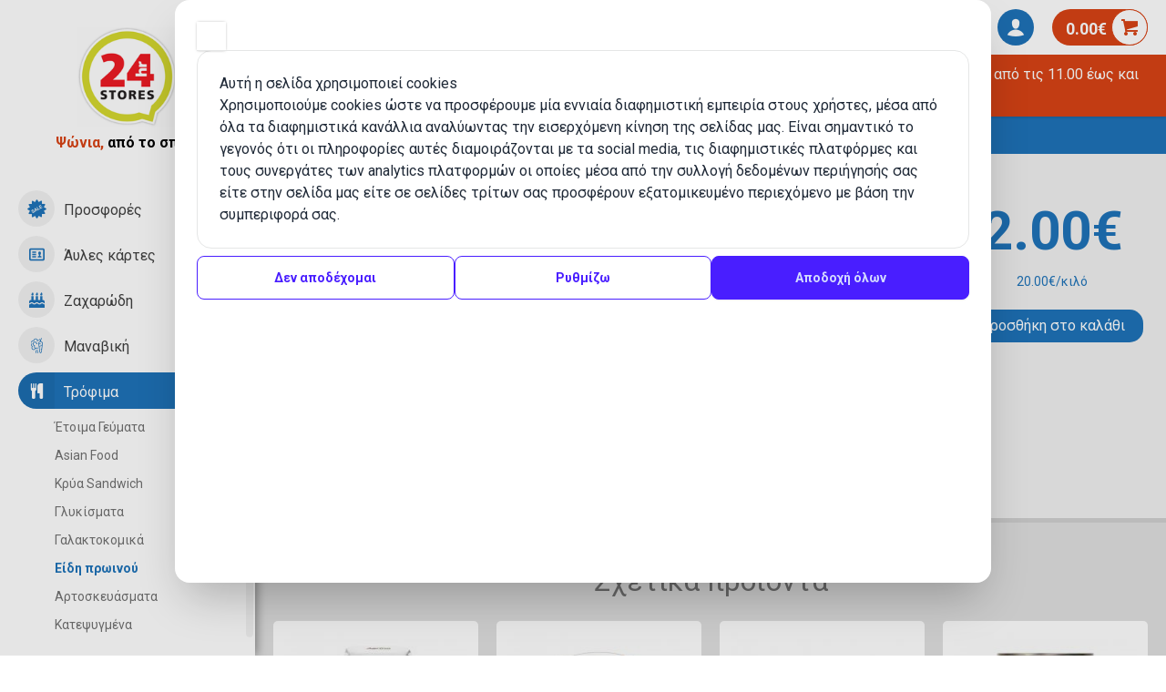

--- FILE ---
content_type: text/html; charset=UTF-8
request_url: https://www.24hr.gr/el/%CF%80%CF%81%CE%BF%CF%8A%CF%8C%CE%BD%CF%84%CE%B1/%CF%84%CF%81%CF%8C%CF%86%CE%B9%CE%BC%CE%B1/%CE%B5%CE%AF%CE%B4%CE%B7-%CF%80%CF%81%CF%89%CE%B9%CE%BD%CE%BF%CF%8D/%CF%81%CF%85%CE%B6%CE%BF%CE%B3%CE%BA%CE%BF%CF%86%CF%81%CE%AD%CF%84%CE%B5%CF%82/agrino-%CF%81%CF%85%CE%B6%CE%BF%CE%B3%CE%BA%CE%BF%CF%86%CF%81%CE%AD%CF%84%CE%B1-%CE%BA%CE%BB%CE%B1%CF%83%CE%B9%CE%BA%CE%AE-%CF%87%CF%89%CF%81%CE%AF%CF%82-%CE%B3%CE%BB%CE%BF%CF%85%CF%84%CE%AD%CE%BD%CE%B7-100gr
body_size: 17328
content:
<!DOCTYPE html>
<html xml:lang="el" lang="el">

<head>
  <script>
  window.cookie_consent = {
    necessary: [
      {
        name: 'vivawallet.com',
        description: 'This is a cookie for the Viva Wallet payment gateway. It is used to process payments and improve the user experience.',
      },
      {
        name: 'cookie consent',
        description: 'This is a cookie for the cookie consent. It is used to remember the user\'s cookie consent.',
      },
    ],
    keep: ['viva'],
    language: 'el',
    cookieDeclarationUrl: 'https://www.24hr.gr/el/cookies',
    privacyUrl: 'https://www.24hr.gr/el/gdpr---%CE%B3%CE%B5%CE%BD%CE%B9%CE%BA%CF%8C%CF%82-%CE%BA%CE%B1%CE%BD%CE%BF%CE%BD%CE%B9%CF%83%CE%BC%CF%8C%CF%82-%CF%80%CF%81%CE%BF%CF%83%CF%84%CE%B1%CF%83%CE%AF%CE%B1%CF%82-%CF%80%CF%81%CE%BF%CF%83%CF%89%CF%80%CE%B9%CE%BA%CF%8E%CE%BD-%CE%B4%CE%B5%CE%B4%CE%BF%CE%BC%CE%AD%CE%BD%CF%89%CE%BD',
  };
</script>

<script
  data-cookie-consent="Necessary"
  data-cookie-name="OpenReplay"
  data-cookie-description="This is a cookie for orders and error tracking. It is used to track transactions and orders for user's convenience and security."
  type="text/javascript"
>
// OpenReplay Tracking Code for 24 hr.gr
if (typeof OpenReplay == 'undefined') {
  var initOpts = {
    projectKey: "Ujjmy25kxP74YcrsmoQ6",
      ingestPoint: "https://cc.upmate.gr/ingest",
    defaultInputMode: 0,
    obscureTextNumbers: false,
    obscureTextEmails: false,
    obscureInputEmails: false,
    captureIFrames: true,
    revID: "v0.0.0 ",
  };
  var startOpts = { userID: "" };
  (function(A,s,a,y,e,r){
    r=window.OpenReplay=[e,r,y,[s-1, e]];
    s=document.createElement('script');s.src=A;s.async=!a;
    document.getElementsByTagName('head')[0].appendChild(s);
    r.start=function(v){r.push([0])};
    r.stop=function(v){r.push([1])};
    r.setUserID=function(id){r.push([2,id])};
    r.setUserAnonymousID=function(id){r.push([3,id])};
    r.setMetadata=function(k,v){r.push([4,k,v])};
    r.event=function(k,p,i){r.push([5,k,p,i])};
    r.issue=function(k,p){r.push([6,k,p])};
    r.isActive=function(){return false};
    r.getSessionToken=function(){};
  })("https://www.24hr.gr/static/cc.js", 1, 1, initOpts, startOpts);
}
</script>
<script>
window.addEventListener('load', function () {

        OpenReplay.setMetadata("ipAddress", "13.58.199.157");

});
</script>

<title>Agrino ρυζογκοφρέτα κλασική χωρίς γλουτένη 100gr - 24hr.gr το delivery super market της Θεσσαλονίκης</title>
<link href="https://www.24hr.gr/static/fonts/24hr/stylesv0.0.0.css" rel="stylesheet">
<link href="https://fonts.googleapis.com/css?family=Roboto:400,700&amp;subset=greek" rel="stylesheet">
<link rel="icon" type="image/png" sizes="16x16" href="/static/favicons/favicon-16.png">
<link rel="icon" type="image/png" sizes="24x24" href="/static/favicons/favicon-24.png">
<link rel="icon" type="image/png" sizes="32x32" href="/static/favicons/favicon-32.png">


<meta name="viewport" content="width=device-width, initial-scale=1, maximum-scale=1" />

<meta name="description" content="Η κλασική ρυζογκοφρέτα της Agrino είναι φτιαγμένη από ελληνικό ρύζι και ελληνικά συστατικά καθώς επίσης και ελαφρώς αλατισμένη με αλάτι Μεσολογγίου" />
<meta name="keywords" content="κλασική, Agrino, ρυζογκοφρέτα, αλατισμένη, θερμίδες" />
<meta name="robots" content="index, follow">

<meta name="generator" content="Easyadmin.gr">
<meta name="author" content="Upmate imagine a better web" />

<meta https-equiv="Content-Type" content="text/html; charset=utf-8" />
<meta charset="UTF-8" />

<meta name="google-site-verification" content="pl0vhGbnN7qAvYTB62NmBu-pQHXGYy8dXBJxKFhTPks">
<meta name="p:domain_verify" content="3fd21302c2e927975e993953ec18c9db" />
<meta name="google-signin-scope" content="profile email">

<meta name="google-signin-client_id" content="195846501011-05cc9s9kdu0vs89hlm7698a95rs70tru.apps.googleusercontent.com">
<link rel="canonical" href="https://www.24hr.gr/el/%CF%80%CF%81%CE%BF%CF%8A%CF%8C%CE%BD%CF%84%CE%B1/%CF%84%CF%81%CF%8C%CF%86%CE%B9%CE%BC%CE%B1/%CE%B5%CE%AF%CE%B4%CE%B7-%CF%80%CF%81%CF%89%CE%B9%CE%BD%CE%BF%CF%8D/%CF%81%CF%85%CE%B6%CE%BF%CE%B3%CE%BA%CE%BF%CF%86%CF%81%CE%AD%CF%84%CE%B5%CF%82/agrino-%CF%81%CF%85%CE%B6%CE%BF%CE%B3%CE%BA%CE%BF%CF%86%CF%81%CE%AD%CF%84%CE%B1-%CE%BA%CE%BB%CE%B1%CF%83%CE%B9%CE%BA%CE%AE-%CF%87%CF%89%CF%81%CE%AF%CF%82-%CE%B3%CE%BB%CE%BF%CF%85%CF%84%CE%AD%CE%BD%CE%B7-100gr" />

<!-- Schema.org markup for Google+ -->
<meta itemprop="name" content="Agrino ρυζογκοφρέτα κλασική χωρίς γλουτένη 100gr - 24hr.gr το delivery super market της Θεσσαλονίκης">
<meta itemprop="description" content="Η κλασική ρυζογκοφρέτα της Agrino είναι φτιαγμένη από ελληνικό ρύζι και ελληνικά συστατικά καθώς επίσης και ελαφρώς αλατισμένη με αλάτι Μεσολογγίου">
<meta itemprop="image" content="https://www.24hr.gr/static/uploads/products/1840/800-01-Agrino-ryzogkofreta-klasiki-xoris-glouteni-100gr.jpg">

<!-- Twitter Card data -->
<meta name="twitter:card" content="summary_large_image">
<meta name="twitter:site" content="@24hrgr">
<meta name="twitter:title" content="Agrino ρυζογκοφρέτα κλασική χωρίς γλουτένη 100gr - 24hr.gr το delivery super market της Θεσσαλονίκης">
<meta name="twitter:description" content="Η κλασική ρυζογκοφρέτα της Agrino είναι φτιαγμένη από ελληνικό ρύζι και ελληνικά συστατικά καθώς επίσης και ελαφρώς αλατισμένη με αλάτι Μεσολογγίου">
<meta name="twitter:creator" content="Upmate imagine a better web">
<meta name="twitter:image:src" content="https://www.24hr.gr/static/uploads/products/1840/800-01-Agrino-ryzogkofreta-klasiki-xoris-glouteni-100gr.jpg">
<meta property="fb:app_id" content="680572315672454" />

<meta property='og:type' content='product' />
			<meta property='og:title' content='Agrino ρυζογκοφρέτα κλασική χωρίς γλουτένη 100gr - 24hr.gr το delivery super market της Θεσσαλονίκης' />
			<meta property='og:description' content='Η κλασική ρυζογκοφρέτα της Agrino είναι φτιαγμένη από ελληνικό ρύζι και ελληνικά συστατικά καθώς επίσης και ελαφρώς αλατισμένη με αλάτι Μεσολογγίου' />
			<meta property='og:image' content='https://www.24hr.gr/static/uploads/products/1840/800-01-Agrino-ryzogkofreta-klasiki-xoris-glouteni-100gr.jpg' />
			<meta property='og:url' content='https://www.24hr.gr/el/%CF%80%CF%81%CE%BF%CF%8A%CF%8C%CE%BD%CF%84%CE%B1/%CF%84%CF%81%CF%8C%CF%86%CE%B9%CE%BC%CE%B1/%CE%B5%CE%AF%CE%B4%CE%B7-%CF%80%CF%81%CF%89%CE%B9%CE%BD%CE%BF%CF%8D/%CF%81%CF%85%CE%B6%CE%BF%CE%B3%CE%BA%CE%BF%CF%86%CF%81%CE%AD%CF%84%CE%B5%CF%82/agrino-%CF%81%CF%85%CE%B6%CE%BF%CE%B3%CE%BA%CE%BF%CF%86%CF%81%CE%AD%CF%84%CE%B1-%CE%BA%CE%BB%CE%B1%CF%83%CE%B9%CE%BA%CE%AE-%CF%87%CF%89%CF%81%CE%AF%CF%82-%CE%B3%CE%BB%CE%BF%CF%85%CF%84%CE%AD%CE%BD%CE%B7-100gr' />
			<meta property='og:image:width' content='800' />
			<meta property='og:image:height' content='800' />
			<meta property='og:site_name' content='24hr.gr - mini market Delivery στη Θεσσαλονίκη' />
			<meta property='product:retailer_item_id' content='1840' />
			<link rel="stylesheet" type="text/css" href="/plugins/tooltipster-master/dist/css/tooltipster.bundle.min.css" />
<link rel="stylesheet" type="text/css"
  href="/plugins/tooltipster-master/dist/css/plugins/tooltipster/sideTip/themes/tooltipster-sideTip-light.min.css" />


<link rel="stylesheet" type="text/css" href="//cdn.jsdelivr.net/gh/dmuy/duDialog@1.1.3/dist/duDialog.css" />
<script defer src="//cdn.jsdelivr.net/gh/dmuy/duDialog@1.1.3/dist/duDialog.js"></script>

<link rel="stylesheet" type="text/css" href="https://www.24hr.gr/static/styles.minv0.0.0.css" />

<script
  data-cookie-consent="Necessary"
  data-cookie-name="google.com"
  data-cookie-description="This is a cookie for the Google API. It is used for the website to communicate with the Google API. (Google Sign-In)"
  type="text/plain"
  src="https://apis.google.com/js/platform.js"
  async
  defer
  onload='/*$(".das-login").trigger("das:google-api-loaded")*/'
></script>

<script>
window.visitor_id = 0;
window.google_client_id = '195846501011-05cc9s9kdu0vs89hlm7698a95rs70tru.apps.googleusercontent.com';
</script>

<script type="application/json" id='das_cart'>
{"products":[],"address":null,"invoice":"receipt","shipping_method":"","payment_method":"","viva_cost":0,"discount":0,"gift":false,"gift_quantity":0,"credits":false,"cost_products":0,"cost_products_with_vat":0,"cost_products_vat":0,"cost_payment":0,"cost_shipping":0,"cost_subtotal":0,"cost_total":0,"guest_member_difference":0,"count":0,"coupon_used":0,"coupon_id":0,"coupon_code":0,"coupon_type":"","coupon_value":0,"coupon_value_2":0,"last_coupon_used":0,"success_button":false,"comment":"","pickup_email":"","pickup_telephone":"","sms_email":"","sms_telephone":"","bank":"","working_hours":1,"shipping_cost":0,"transaction_id":"","payment_id":0}</script>

<script type="application/ld+json">{"@context":"https:\/\/schema.org\/","@type":"Store","image":"https:\/\/www.24hr.gr\/static\/logo.png","@id":"https:\/\/www.24hr.gr","name":"24hr Stores","address":{"@type":"PostalAddress","streetAddress":"Agias Sofias 49","addressLocality":"Thessaloniki","addressRegion":"Thessaloniki","postalCode":"54631","addressCountry":"GR"},"geo":{"@type":"GeoCoordinates","latitude":"40.636256","longitude":"22.948070"},"url":"https:\/\/www.24hr.gr","telephone":"+302310228989","openingHoursSpecification":{"@type":"OpeningHoursSpecification","dayOfWeek":["Monday","Tuesday","Wednesday","Thursday","Friday","Saturday","Sunday"],"opens":"00:00","closes":"23:59"}}</script>

<link href="/plugins/magiczoom/magiczoom.css" rel="stylesheet">
<script src="/plugins/magiczoom/magiczoomplus.js"></script>

<script
  async
  src="https://maps.googleapis.com/maps/api/js?key=AIzaSyDzdSxXmxaghAlslmATsj4aX68V-01WYaw&libraries=places&language=el&callback=initAutoCompleteSearchBox">
</script>

<script src="//api.netfans.gr/client/client.js"></script>
<script>
upmateApiClient = new Upmate({
  token: 'eyJhbGciOiJIUzI1NiIsInR5cCI6IkpXVCJ9.eyJ1c2VyIjp7Il9pZCI6MSwiZW1haWwiOiJpbmZvQHVwbWF0ZS5nciIsInR5cGUiOiJBUEkiLCJ1c2VySWQiOjEsInJvbGUiOiJBRE1JTiJ9LCJpYXQiOjE2NDgxMTA1NTgsImV4cCI6MzE3MTkyNTUyOTU4fQ.hbBpwNPfEQU_nJ8NDoq3JTZjWNaWAmeYdZ1tpPni1Tk',
  options: {
    cookies: true,
  },
});
</script><script data-cfasync="false" type="text/javascript">
var dataLayer = dataLayer || [];
</script>

<!-- Google Tag Manager -->
<script
  data-cookie-consent="Statistics"
  data-cookie-name="Google Tag Manager"
  data-cookie-description="This is a cookie for Google Tag Manager. It is used for the website to communicate with Google Tag Manager."
  type="text/plain"
>
(function(w, d, s, l, i) {
  w[l] = w[l] || [];
  w[l].push({
    'gtm.start': new Date().getTime(),
    event: 'gtm.js'
  });
  var f = d.getElementsByTagName(s)[0],
    j = d.createElement(s),
    dl = l != 'dataLayer' ? '&l=' + l : '';
  j.async = true;
  j.src =
    'https://www.googletagmanager.com/gtm.js?id=' + i + dl;
  f.parentNode.insertBefore(j, f);
})(window, document, 'script', 'dataLayer', 'GTM-TVQP95T');
</script>
<!-- End Google Tag Manager -->

<!-- Global site tag (gtag.js) - Google Ads: 710825877 -->
<script
  async
  src="https://www.googletagmanager.com/gtag/js?id=AW-710825877"
  data-cookie-consent="Marketing"
  data-cookie-name="Google Ads"
  data-cookie-description="This is a cookie for Google Ads. It is used for the website to communicate with Google Ads."
  type="text/plain"
></script>
<script>
window.dataLayer = window.dataLayer || [];

function gtag() {
  dataLayer.push(arguments);
}
gtag('js', new Date());

gtag('config', 'AW-710825877');
</script>

<!-- MailerLite Universal -->
<script
  data-cookie-consent="Necessary"
  data-cookie-name="MailerLite"
  data-cookie-description="This is a cookie for MailerLite. It is used for the website to communicate with MailerLite."
  type="text/plain"
>
    (function(w,d,e,u,f,l,n){w[f]=w[f]||function(){(w[f].q=w[f].q||[])
    .push(arguments);},l=d.createElement(e),l.async=1,l.src=u,
    n=d.getElementsByTagName(e)[0],n.parentNode.insertBefore(l,n);})
    (window,document,'script','https://assets.mailerlite.com/js/universal.js','ml');
    if (typeof ml === 'function')
      ml('account', '209776');
</script>
<!-- End MailerLite Universal -->

<!-- Global site tag (gtag.js) - Google Ads: 10878169355 -->
<script
  async
  src="https://www.googletagmanager.com/gtag/js?id=AW-10878169355"
  data-cookie-consent="Marketing"
  data-cookie-name="Google Ads - cardsonline"
  data-cookie-description="This is a cookie for Google Ads. It is used for the website to communicate with Google Ads."
  type="text/plain"
></script>
<script
  type="text/javascript"
>
dataLayer = dataLayer || [];


function gtag() {
  dataLayer.push(arguments);
}
gtag('js', new Date());

gtag('config', 'AW-10878169355');
</script>

  <link rel="stylesheet" href="https://cdnjs.cloudflare.com/ajax/libs/toastr.js/2.1.4/toastr.min.css"
    integrity="sha512-6S2HWzVFxruDlZxI3sXOZZ4/eJ8AcxkQH1+JjSe/ONCEqR9L4Ysq5JdT5ipqtzU7WHalNwzwBv+iE51gNHJNqQ=="
    crossorigin="anonymous" referrerpolicy="no-referrer" />
</head>

<body id='das-body'>
  <main>
    <div class='das-layout' das-menu-open='0' >
	
	
<div class='das-menu-overlay'></div>
<div class='das-menu '>
	<div class='das-menu-head'>

		<div class='das-menu-title'>
			ΚΑΤΗΓΟΡΙΕΣ
		</div>



		<div class='das-logo'>
			<div class='das-logo-image'>
				<a href='/el/αρχική/'>
				<img src="https://www.24hr.gr/static/logo.png" alt="24hr logo" title="24hr - Ψώνια, από το σπίτι!"  class=''>
				</a>
			</div>
			<div class='das-logo-text'>Ψώνια,
			<div class='das-logo-text-bold'>από το σπίτι!</div></div>

		</div>

			</div>
	<div class='das-menu-body '  >
		<div class='das-menu-body-inner scrollbar-inner'  >

			<div class='das-menu-special'>
				<a href='/el/προϊόντα/προσφορές'>
				<h3 class='das-menu-item --offers ' >
					<span class='das-menu-item-icon'>
						<i class='fonticon-burst-sale'></i>
					</span>
					<span class='das-menu-item-text'>Προσφορές</span>
				</h3>
				</a>
			</div>

			<div class='das-menu-container ui-accordion'>

				<h3 title='Ά&upsilon;&lambda;&epsilon;&sigmaf; &kappa;ά&rho;&tau;&epsilon;&sigmaf;'  class='das-menu-item ui-accordion-header
									ui-accordion-header-collapsed
									ui-state-default '
									aria-selected='false' aria-expanded='false'  ><span class='das-menu-item-icon'><i class='fonticon-vcard'></i></span> <span class='das-menu-item-text'>Άυλες κάρτες</span>
						</h3><div class='das-menu-content ui-accordion-content ui-widget-content ui-helper-reset'
								style='display:none'><ul class='das-menu-content-submenu'><li class='das-menu-content-submenu-item'><a href='/el/προϊόντα/άυλες-κάρτες/paysafecard' title='Paysafecard'><h4 class=''>Paysafecard</h4></a></li><li class='das-menu-content-submenu-item'><a href='/el/προϊόντα/άυλες-κάρτες/apple-itunes' title='Apple iTunes'><h4 class=''>Apple iTunes</h4></a></li><li class='das-menu-content-submenu-item'><a href='/el/προϊόντα/άυλες-κάρτες/nintendo-gift-cards' title='Nintendo Gift Cards'><h4 class=''>Nintendo Gift Cards</h4></a></li><li class='das-menu-content-submenu-item'><a href='/el/προϊόντα/άυλες-κάρτες/steam-gift-cards' title='Steam Gift Cards'><h4 class=''>Steam Gift Cards</h4></a></li><li class='das-menu-content-submenu-item'><a href='/el/προϊόντα/άυλες-κάρτες/sony-playstation-gift-cards' title='Sony Playstation Gift Cards'><h4 class=''>Sony Playstation Gift Cards</h4></a></li><li class='das-menu-content-submenu-item'><a href='/el/προϊόντα/άυλες-κάρτες/microsoft-xbox-prepaid-gift-game-card' title='Microsoft Xbox Prepaid Gift Game card'><h4 class=''>Microsoft Xbox Prepaid Gift Game card</h4></a></li><li class='das-menu-content-submenu-item'><a href='/el/προϊόντα/άυλες-κάρτες/colletra' title='Colletra'><h4 class=''>Colletra</h4></a></li><li class='das-menu-content-submenu-item'><a href='/el/προϊόντα/άυλες-κάρτες/roblox-gift-cards' title='Roblox Gift Cards'><h4 class=''>Roblox Gift Cards</h4></a></li><li class='das-menu-content-submenu-item'><a href='/el/προϊόντα/άυλες-κάρτες/holyo-gift-cards' title='Holyo Gift Cards'><h4 class=''>Holyo Gift Cards</h4></a></li><li class='das-menu-content-submenu-item'><a href='/el/προϊόντα/άυλες-κάρτες/twitch-gift-cards' title='Twitch Gift Cards'><h4 class=''>Twitch Gift Cards</h4></a></li><li class='das-menu-content-submenu-item'><a href='/el/προϊόντα/άυλες-κάρτες/κάρτες-τηλεφωνίας' title='Κάρτες τηλεφωνίας'><h4 class=''>Κάρτες τηλεφωνίας</h4></a></li><li class='das-menu-content-submenu-item'><a href='/el/προϊόντα/άυλες-κάρτες/tv-prepaid-cards' title='TV Prepaid Cards'><h4 class=''>TV Prepaid Cards</h4></a></li><li class='das-menu-content-submenu-item'><a href='/el/προϊόντα/άυλες-κάρτες/αστρολογικές-προβλέψεις' title='Αστρολογικές Προβλέψεις'><h4 class=''>Αστρολογικές Προβλέψεις</h4></a></li></ul></div><h3 title='&Zeta;&alpha;&chi;&alpha;&rho;ώ&delta;&eta;'  class='das-menu-item ui-accordion-header
									ui-accordion-header-collapsed
									ui-state-default '
									aria-selected='false' aria-expanded='false'  ><span class='das-menu-item-icon'><i class='fonticon-sweets'></i></span> <span class='das-menu-item-text'>Ζαχαρώδη</span>
						</h3><div class='das-menu-content ui-accordion-content ui-widget-content ui-helper-reset'
								style='display:none'><ul class='das-menu-content-submenu'><li class='das-menu-content-submenu-item'><a href='/el/προϊόντα/ζαχαρώδη/παγωτά' title='Παγωτά'><h4 class=''>Παγωτά</h4></a></li><li class='das-menu-content-submenu-item'><a href='/el/προϊόντα/ζαχαρώδη/πατατάκια' title='Πατατάκια'><h4 class=''>Πατατάκια</h4></a></li><li class='das-menu-content-submenu-item'><a href='/el/προϊόντα/ζαχαρώδη/ζελεδάκια' title='Ζελεδάκια'><h4 class=''>Ζελεδάκια</h4></a></li><li class='das-menu-content-submenu-item'><a href='/el/προϊόντα/ζαχαρώδη/μαστίχες' title='Μαστίχες'><h4 class=''>Μαστίχες</h4></a></li><li class='das-menu-content-submenu-item'><a href='/el/προϊόντα/ζαχαρώδη/καραμέλες' title='Καραμέλες'><h4 class=''>Καραμέλες</h4></a></li><li class='das-menu-content-submenu-item'><a href='/el/προϊόντα/ζαχαρώδη/γκοφρέτες' title='Γκοφρέτες'><h4 class=''>Γκοφρέτες</h4></a></li><li class='das-menu-content-submenu-item'><a href='/el/προϊόντα/ζαχαρώδη/σοκολάτες' title='Σοκολάτες'><h4 class=''>Σοκολάτες</h4></a></li><li class='das-menu-content-submenu-item'><a href='/el/προϊόντα/ζαχαρώδη/κρουασάν' title='Κρουασάν'><h4 class=''>Κρουασάν</h4></a></li><li class='das-menu-content-submenu-item'><a href='/el/προϊόντα/ζαχαρώδη/μπισκότα' title='Μπισκότα'><h4 class=''>Μπισκότα</h4></a></li><li class='das-menu-content-submenu-item'><a href='/el/προϊόντα/ζαχαρώδη/snack' title='Snack'><h4 class=''>Snack</h4></a></li><li class='das-menu-content-submenu-item'><a href='/el/προϊόντα/ζαχαρώδη/crackers' title='Crackers'><h4 class=''>Crackers</h4></a></li><li class='das-menu-content-submenu-item'><a href='/el/προϊόντα/ζαχαρώδη/ξηροί-καρποί' title='Ξηροί Καρποί'><h4 class=''>Ξηροί Καρποί</h4></a></li><li class='das-menu-content-submenu-item'><a href='/el/προϊόντα/ζαχαρώδη/σοκολατοειδή' title='Σοκολατοειδή'><h4 class=''>Σοκολατοειδή</h4></a></li><li class='das-menu-content-submenu-item'><a href='/el/προϊόντα/ζαχαρώδη/γλειφιτζούρια' title='Γλειφιτζούρια'><h4 class=''>Γλειφιτζούρια</h4></a></li><li class='das-menu-content-submenu-item'><a href='/el/προϊόντα/ζαχαρώδη/σοκολατάκια' title='Σοκολατάκια'><h4 class=''>Σοκολατάκια</h4></a></li><li class='das-menu-content-submenu-item'><a href='/el/προϊόντα/ζαχαρώδη/χαλβάδες' title='Χαλβάδες'><h4 class=''>Χαλβάδες</h4></a></li><li class='das-menu-content-submenu-item'><a href='/el/προϊόντα/ζαχαρώδη/κέικ' title='Κέικ'><h4 class=''>Κέικ</h4></a></li><li class='das-menu-content-submenu-item'><a href='/el/προϊόντα/ζαχαρώδη/παστέλια' title='Παστέλια'><h4 class=''>Παστέλια</h4></a></li><li class='das-menu-content-submenu-item'><a href='/el/προϊόντα/ζαχαρώδη/τσουρέκια' title='Τσουρέκια'><h4 class=''>Τσουρέκια</h4></a></li></ul></div><h3 title='&Mu;&alpha;&nu;&alpha;&beta;&iota;&kappa;ή'  class='das-menu-item ui-accordion-header
									ui-accordion-header-collapsed
									ui-state-default '
									aria-selected='false' aria-expanded='false'  ><span class='das-menu-item-icon'><i class='fonticon-manaviki'></i></span> <span class='das-menu-item-text'>Μαναβική</span>
						</h3><div class='das-menu-content ui-accordion-content ui-widget-content ui-helper-reset'
								style='display:none'><ul class='das-menu-content-submenu'><li class='das-menu-content-submenu-item'><a href='/el/προϊόντα/μαναβική/φρέσκα-λαχανικά' title='Φρέσκα Λαχανικά'><h4 class=''>Φρέσκα Λαχανικά</h4></a></li><li class='das-menu-content-submenu-item'><a href='/el/προϊόντα/μαναβική/φρούτα' title='Φρούτα'><h4 class=''>Φρούτα</h4></a></li></ul></div><h3 title='&Tau;&rho;ό&phi;&iota;&mu;&alpha;'  class='das-menu-item ui-accordion-header
									das-menu-item-active ui-accordion-header-active
									ui-state-default ui-state-active ui-state-url-selected'
									aria-selected='true' aria-expanded='true'  ><span class='das-menu-item-icon'><i class='fonticon-food'></i></span> <span class='das-menu-item-text'>Τρόφιμα</span>
						</h3><div class='das-menu-content ui-accordion-content ui-widget-content ui-helper-reset'
								><ul class='das-menu-content-submenu'><li class='das-menu-content-submenu-item'><a href='/el/προϊόντα/τρόφιμα/έτοιμα-γεύματα' title='Έτοιμα Γεύματα'><h4 class=''>Έτοιμα Γεύματα</h4></a></li><li class='das-menu-content-submenu-item'><a href='/el/προϊόντα/τρόφιμα/asian-food' title='Asian Food'><h4 class=''>Asian Food</h4></a></li><li class='das-menu-content-submenu-item'><a href='/el/προϊόντα/τρόφιμα/κρύα-sandwich' title='Κρύα Sandwich'><h4 class=''>Κρύα Sandwich</h4></a></li><li class='das-menu-content-submenu-item'><a href='/el/προϊόντα/τρόφιμα/γλυκίσματα' title='Γλυκίσματα'><h4 class=''>Γλυκίσματα</h4></a></li><li class='das-menu-content-submenu-item'><a href='/el/προϊόντα/τρόφιμα/γαλακτοκομικά' title='Γαλακτοκομικά'><h4 class=''>Γαλακτοκομικά</h4></a></li><li class='das-menu-content-submenu-item -selected-'><a href='/el/προϊόντα/τρόφιμα/είδη-πρωινού' title='Είδη πρωινού'><h4 class='' >Είδη πρωινού</h4></a></li><li class='das-menu-content-submenu-item'><a href='/el/προϊόντα/τρόφιμα/αρτοσκευάσματα' title='Αρτοσκευάσματα'><h4 class=''>Αρτοσκευάσματα</h4></a></li><li class='das-menu-content-submenu-item'><a href='/el/προϊόντα/τρόφιμα/κατεψυγμένα' title='Κατεψυγμένα'><h4 class=''>Κατεψυγμένα</h4></a></li><li class='das-menu-content-submenu-item'><a href='/el/προϊόντα/τρόφιμα/μαγειρική' title='Μαγειρική'><h4 class=''>Μαγειρική</h4></a></li><li class='das-menu-content-submenu-item'><a href='/el/προϊόντα/τρόφιμα/τυριά' title='Τυριά'><h4 class=''>Τυριά</h4></a></li><li class='das-menu-content-submenu-item'><a href='/el/προϊόντα/τρόφιμα/αλλαντικά' title='Αλλαντικά'><h4 class=''>Αλλαντικά</h4></a></li><li class='das-menu-content-submenu-item'><a href='/el/προϊόντα/τρόφιμα/γρήγορη-μαγειρική' title='Γρήγορη Μαγειρική'><h4 class=''>Γρήγορη Μαγειρική</h4></a></li><li class='das-menu-content-submenu-item'><a href='/el/προϊόντα/τρόφιμα/έτοιμες-σαλάτες' title='Έτοιμες Σαλάτες'><h4 class=''>Έτοιμες Σαλάτες</h4></a></li><li class='das-menu-content-submenu-item'><a href='/el/προϊόντα/τρόφιμα/ζαχαροπλαστική' title='Ζαχαροπλαστική'><h4 class=''>Ζαχαροπλαστική</h4></a></li></ul></div><h3 title='&Kappa;ά&beta;&alpha; &pi;&omicron;&tau;ώ&nu;'  class='das-menu-item ui-accordion-header
									ui-accordion-header-collapsed
									ui-state-default '
									aria-selected='false' aria-expanded='false'  ><span class='das-menu-item-icon'><i class='fonticon-drinks'></i></span> <span class='das-menu-item-text'>Κάβα ποτών</span>
						</h3><div class='das-menu-content ui-accordion-content ui-widget-content ui-helper-reset'
								style='display:none'><ul class='das-menu-content-submenu'><li class='das-menu-content-submenu-item'><a href='/el/προϊόντα/κάβα-ποτών/κρασιά' title='Κρασιά'><h4 class=''>Κρασιά</h4></a></li><li class='das-menu-content-submenu-item'><a href='/el/προϊόντα/κάβα-ποτών/αλκοολούχα-ποτά' title='Αλκοολούχα Ποτά'><h4 class=''>Αλκοολούχα Ποτά</h4></a></li><li class='das-menu-content-submenu-item'><a href='/el/προϊόντα/κάβα-ποτών/αναψυκτικά' title='Αναψυκτικά'><h4 class=''>Αναψυκτικά</h4></a></li><li class='das-menu-content-submenu-item'><a href='/el/προϊόντα/κάβα-ποτών/energy' title='Energy'><h4 class=''>Energy</h4></a></li><li class='das-menu-content-submenu-item'><a href='/el/προϊόντα/κάβα-ποτών/χυμοί' title='Χυμοί'><h4 class=''>Χυμοί</h4></a></li><li class='das-menu-content-submenu-item'><a href='/el/προϊόντα/κάβα-ποτών/τσάι' title='Τσάι'><h4 class=''>Τσάι</h4></a></li><li class='das-menu-content-submenu-item'><a href='/el/προϊόντα/κάβα-ποτών/νερά' title='Νερά'><h4 class=''>Νερά</h4></a></li><li class='das-menu-content-submenu-item'><a href='/el/προϊόντα/κάβα-ποτών/μπύρες' title='Μπύρες'><h4 class=''>Μπύρες</h4></a></li><li class='das-menu-content-submenu-item'><a href='/el/προϊόντα/κάβα-ποτών/ρετσίνα' title='Ρετσίνα'><h4 class=''>Ρετσίνα</h4></a></li><li class='das-menu-content-submenu-item'><a href='/el/προϊόντα/κάβα-ποτών/ούζο' title='Ούζο'><h4 class=''>Ούζο</h4></a></li></ul></div><h3 title='&Upsilon;&gamma;&iota;&epsilon;&iota;&nu;ή &Omicron;&mu;&omicron;&rho;&phi;&iota;ά'  class='das-menu-item ui-accordion-header
									ui-accordion-header-collapsed
									ui-state-default '
									aria-selected='false' aria-expanded='false'  ><span class='das-menu-item-icon'><i class='fonticon-beauty'></i></span> <span class='das-menu-item-text'>Υγιεινή Ομορφιά</span>
						</h3><div class='das-menu-content ui-accordion-content ui-widget-content ui-helper-reset'
								style='display:none'><ul class='das-menu-content-submenu'><li class='das-menu-content-submenu-item'><a href='/el/προϊόντα/υγιεινή-ομορφιά/αντισηπτικά-είδη' title='Αντισηπτικά Είδη'><h4 class=''>Αντισηπτικά Είδη</h4></a></li><li class='das-menu-content-submenu-item'><a href='/el/προϊόντα/υγιεινή-ομορφιά/αφρόλουτρα' title='Αφρόλουτρα'><h4 class=''>Αφρόλουτρα</h4></a></li><li class='das-menu-content-submenu-item'><a href='/el/προϊόντα/υγιεινή-ομορφιά/σαμπουάν-μαλλιών' title='Σαμπουάν Μαλλιών'><h4 class=''>Σαμπουάν Μαλλιών</h4></a></li><li class='das-menu-content-submenu-item'><a href='/el/προϊόντα/υγιεινή-ομορφιά/περιποίηση-μαλλιών' title='Περιποίηση Μαλλιών'><h4 class=''>Περιποίηση Μαλλιών</h4></a></li><li class='das-menu-content-submenu-item'><a href='/el/προϊόντα/υγιεινή-ομορφιά/αποσμητικά' title='Αποσμητικά'><h4 class=''>Αποσμητικά</h4></a></li><li class='das-menu-content-submenu-item'><a href='/el/προϊόντα/υγιεινή-ομορφιά/ενυδάτωση---κρέμες' title='Ενυδάτωση - Κρέμες'><h4 class=''>Ενυδάτωση - Κρέμες</h4></a></li><li class='das-menu-content-submenu-item'><a href='/el/προϊόντα/υγιεινή-ομορφιά/σερβιέτες' title='Σερβιέτες'><h4 class=''>Σερβιέτες</h4></a></li><li class='das-menu-content-submenu-item'><a href='/el/προϊόντα/υγιεινή-ομορφιά/ντεμακιγιάζ' title='Ντεμακιγιάζ'><h4 class=''>Ντεμακιγιάζ</h4></a></li><li class='das-menu-content-submenu-item'><a href='/el/προϊόντα/υγιεινή-ομορφιά/σαπούνια' title='Σαπούνια'><h4 class=''>Σαπούνια</h4></a></li><li class='das-menu-content-submenu-item'><a href='/el/προϊόντα/υγιεινή-ομορφιά/οδοντόκρεμες' title='Οδοντόκρεμες'><h4 class=''>Οδοντόκρεμες</h4></a></li><li class='das-menu-content-submenu-item'><a href='/el/προϊόντα/υγιεινή-ομορφιά/οδοντόβουρτσες' title='Οδοντόβουρτσες'><h4 class=''>Οδοντόβουρτσες</h4></a></li><li class='das-menu-content-submenu-item'><a href='/el/προϊόντα/υγιεινή-ομορφιά/στοματικό-διάλυμα' title='Στοματικό διάλυμα'><h4 class=''>Στοματικό διάλυμα</h4></a></li><li class='das-menu-content-submenu-item'><a href='/el/προϊόντα/υγιεινή-ομορφιά/βαμβάκι---βατονέτες' title='Βαμβάκι - Βατονέτες'><h4 class=''>Βαμβάκι - Βατονέτες</h4></a></li><li class='das-menu-content-submenu-item'><a href='/el/προϊόντα/υγιεινή-ομορφιά/ξυριστικά' title='Ξυριστικά'><h4 class=''>Ξυριστικά</h4></a></li><li class='das-menu-content-submenu-item'><a href='/el/προϊόντα/υγιεινή-ομορφιά/περιποίηση-χειλιών' title='Περιποίηση Χειλιών'><h4 class=''>Περιποίηση Χειλιών</h4></a></li><li class='das-menu-content-submenu-item'><a href='/el/προϊόντα/υγιεινή-ομορφιά/σφουγάρια-μπάνιου' title='Σφουγάρια Μπάνιου'><h4 class=''>Σφουγάρια Μπάνιου</h4></a></li><li class='das-menu-content-submenu-item'><a href='/el/προϊόντα/υγιεινή-ομορφιά/υποσέντονα' title='Υποσέντονα'><h4 class=''>Υποσέντονα</h4></a></li><li class='das-menu-content-submenu-item'><a href='/el/προϊόντα/υγιεινή-ομορφιά/πάνες-ενηλίκων' title='Πάνες Ενηλίκων'><h4 class=''>Πάνες Ενηλίκων</h4></a></li><li class='das-menu-content-submenu-item'><a href='/el/προϊόντα/υγιεινή-ομορφιά/προφυλακτικά' title='Προφυλακτικά'><h4 class=''>Προφυλακτικά</h4></a></li><li class='das-menu-content-submenu-item'><a href='/el/προϊόντα/υγιεινή-ομορφιά/καλσόν' title='Καλσόν'><h4 class=''>Καλσόν</h4></a></li><li class='das-menu-content-submenu-item'><a href='/el/προϊόντα/υγιεινή-ομορφιά/μάσκες-προστασίας' title='Μάσκες Προστασίας'><h4 class=''>Μάσκες Προστασίας</h4></a></li></ul></div><h3 title='&Kappa;&alpha;&theta;&alpha;&rho;&iota;ό&tau;&eta;&tau;&alpha;'  class='das-menu-item ui-accordion-header
									ui-accordion-header-collapsed
									ui-state-default '
									aria-selected='false' aria-expanded='false'  ><span class='das-menu-item-icon'><i class='fonticon-cleaning'></i></span> <span class='das-menu-item-text'>Καθαριότητα</span>
						</h3><div class='das-menu-content ui-accordion-content ui-widget-content ui-helper-reset'
								style='display:none'><ul class='das-menu-content-submenu'><li class='das-menu-content-submenu-item'><a href='/el/προϊόντα/καθαριότητα/για-τα-ρούχα' title='Για τα ρούχα'><h4 class=''>Για τα ρούχα</h4></a></li><li class='das-menu-content-submenu-item'><a href='/el/προϊόντα/καθαριότητα/για-το-σπίτι' title='Για το Σπίτι'><h4 class=''>Για το Σπίτι</h4></a></li><li class='das-menu-content-submenu-item'><a href='/el/προϊόντα/καθαριότητα/εξοπλισμός-καθαριότητας' title='Εξοπλισμός Καθαριότητας'><h4 class=''>Εξοπλισμός Καθαριότητας</h4></a></li></ul></div><h3 title='&Epsilon;ί&delta;&eta; &Sigma;&pi;&iota;&tau;&iota;&omicron;ύ'  class='das-menu-item ui-accordion-header
									ui-accordion-header-collapsed
									ui-state-default '
									aria-selected='false' aria-expanded='false'  ><span class='das-menu-item-icon'><i class='fonticon-house'></i></span> <span class='das-menu-item-text'>Είδη Σπιτιού</span>
						</h3><div class='das-menu-content ui-accordion-content ui-widget-content ui-helper-reset'
								style='display:none'><ul class='das-menu-content-submenu'><li class='das-menu-content-submenu-item'><a href='/el/προϊόντα/είδη-σπιτιού/χαρτικά' title='Χαρτικά'><h4 class=''>Χαρτικά</h4></a></li><li class='das-menu-content-submenu-item'><a href='/el/προϊόντα/είδη-σπιτιού/είδη-μίας-χρήσης' title='Είδη μίας χρήσης'><h4 class=''>Είδη μίας χρήσης</h4></a></li><li class='das-menu-content-submenu-item'><a href='/el/προϊόντα/είδη-σπιτιού/είδη-συσκευασίας' title='Είδη Συσκευασίας'><h4 class=''>Είδη Συσκευασίας</h4></a></li><li class='das-menu-content-submenu-item'><a href='/el/προϊόντα/είδη-σπιτιού/εξοπλισμός-σπιτιού' title='Εξοπλισμός Σπιτιού'><h4 class=''>Εξοπλισμός Σπιτιού</h4></a></li><li class='das-menu-content-submenu-item'><a href='/el/προϊόντα/είδη-σπιτιού/ηλεκτρολογικά' title='Ηλεκτρολογικά'><h4 class=''>Ηλεκτρολογικά</h4></a></li><li class='das-menu-content-submenu-item'><a href='/el/προϊόντα/είδη-σπιτιού/σπιτικό-φαρμακείο' title='Σπιτικό Φαρμακείο'><h4 class=''>Σπιτικό Φαρμακείο</h4></a></li><li class='das-menu-content-submenu-item'><a href='/el/προϊόντα/είδη-σπιτιού/εκκλησιαστικά-είδη' title='Εκκλησιαστικά Είδη'><h4 class=''>Εκκλησιαστικά Είδη</h4></a></li></ul></div><h3 title='&Beta;&rho;&epsilon;&phi;&iota;&kappa;ά'  class='das-menu-item ui-accordion-header
									ui-accordion-header-collapsed
									ui-state-default '
									aria-selected='false' aria-expanded='false'  ><span class='das-menu-item-icon'><i class='fonticon-baby'></i></span> <span class='das-menu-item-text'>Βρεφικά</span>
						</h3><div class='das-menu-content ui-accordion-content ui-widget-content ui-helper-reset'
								style='display:none'><ul class='das-menu-content-submenu'><li class='das-menu-content-submenu-item'><a href='/el/προϊόντα/βρεφικά/μωρομάντηλα' title='Μωρομάντηλα'><h4 class=''>Μωρομάντηλα</h4></a></li><li class='das-menu-content-submenu-item'><a href='/el/προϊόντα/βρεφικά/καλλυντικά-μωρού' title='Καλλυντικά Μωρού'><h4 class=''>Καλλυντικά Μωρού</h4></a></li><li class='das-menu-content-submenu-item'><a href='/el/προϊόντα/βρεφικά/πάνες' title='Πάνες'><h4 class=''>Πάνες</h4></a></li></ul></div><h3 title='&Epsilon;ί&delta;&eta; &Kappa;&alpha;&pi;&nu;&iota;&sigma;&tau;&omicron;ύ'  class='das-menu-item ui-accordion-header
									ui-accordion-header-collapsed
									ui-state-default '
									aria-selected='false' aria-expanded='false'  ><span class='das-menu-item-icon'><i class='fonticon-smoker'></i></span> <span class='das-menu-item-text'>Είδη Καπνιστού</span>
						</h3><div class='das-menu-content ui-accordion-content ui-widget-content ui-helper-reset'
								style='display:none'><ul class='das-menu-content-submenu'><li class='das-menu-content-submenu-item'><a href='/el/προϊόντα/είδη-καπνιστού/τσιγάρα' title='Τσιγάρα'><h4 class=''>Τσιγάρα</h4></a></li><li class='das-menu-content-submenu-item'><a href='/el/προϊόντα/είδη-καπνιστού/καπνοί' title='Καπνοί'><h4 class=''>Καπνοί</h4></a></li><li class='das-menu-content-submenu-item'><a href='/el/προϊόντα/είδη-καπνιστού/ηλεκτρονικό-τσιγάρο' title='Ηλεκτρονικό Τσιγάρο'><h4 class=''>Ηλεκτρονικό Τσιγάρο</h4></a></li><li class='das-menu-content-submenu-item'><a href='/el/προϊόντα/είδη-καπνιστού/αναπτήρες' title='Αναπτήρες'><h4 class=''>Αναπτήρες</h4></a></li><li class='das-menu-content-submenu-item'><a href='/el/προϊόντα/είδη-καπνιστού/χαρτάκια' title='Χαρτάκια'><h4 class=''>Χαρτάκια</h4></a></li><li class='das-menu-content-submenu-item'><a href='/el/προϊόντα/είδη-καπνιστού/φιλτράκια' title='Φιλτράκια'><h4 class=''>Φιλτράκια</h4></a></li><li class='das-menu-content-submenu-item'><a href='/el/προϊόντα/είδη-καπνιστού/τζιβάνες' title='Τζιβάνες'><h4 class=''>Τζιβάνες</h4></a></li><li class='das-menu-content-submenu-item'><a href='/el/προϊόντα/είδη-καπνιστού/πιπάκια' title='Πιπάκια'><h4 class=''>Πιπάκια</h4></a></li><li class='das-menu-content-submenu-item'><a href='/el/προϊόντα/είδη-καπνιστού/ναργιλέδες' title='Ναργιλέδες'><h4 class=''>Ναργιλέδες</h4></a></li></ul></div><h3 title='Pet Shop'  class='das-menu-item ui-accordion-header
									ui-accordion-header-collapsed
									ui-state-default '
									aria-selected='false' aria-expanded='false'  ><span class='das-menu-item-icon'><i class='fonticon-pets'></i></span> <span class='das-menu-item-text'>Pet Shop</span>
						</h3><div class='das-menu-content ui-accordion-content ui-widget-content ui-helper-reset'
								style='display:none'><ul class='das-menu-content-submenu'><li class='das-menu-content-submenu-item'><a href='/el/προϊόντα/pet-shop/για-τον-σκύλο' title='Για τον σκύλο'><h4 class=''>Για τον σκύλο</h4></a></li><li class='das-menu-content-submenu-item'><a href='/el/προϊόντα/pet-shop/για-τη-γάτα' title='Για τη γάτα'><h4 class=''>Για τη γάτα</h4></a></li></ul></div><h3 title='&Gamma;&iota;&alpha; &Pi;&alpha;&iota;&delta;&iota;ά'  class='das-menu-item ui-accordion-header
									ui-accordion-header-collapsed
									ui-state-default '
									aria-selected='false' aria-expanded='false'  ><span class='das-menu-item-icon'><i class='fonticon-games'></i></span> <span class='das-menu-item-text'>Για Παιδιά</span>
						</h3><div class='das-menu-content ui-accordion-content ui-widget-content ui-helper-reset'
								style='display:none'><ul class='das-menu-content-submenu'><li class='das-menu-content-submenu-item'><a href='/el/προϊόντα/για-παιδιά/παιχνίδια' title='Παιχνίδια'><h4 class=''>Παιχνίδια</h4></a></li><li class='das-menu-content-submenu-item'><a href='/el/προϊόντα/για-παιδιά/συλλογές-χαρτάκια' title='Συλλογές Χαρτάκια'><h4 class=''>Συλλογές Χαρτάκια</h4></a></li><li class='das-menu-content-submenu-item'><a href='/el/προϊόντα/για-παιδιά/είδη-πάρτυ' title='Είδη Πάρτυ'><h4 class=''>Είδη Πάρτυ</h4></a></li></ul></div><h3 title='&Chi;&alpha;&rho;&tau;&omicron;&pi;&omega;&lambda;&epsilon;ί&omicron;'  class='das-menu-item ui-accordion-header
									ui-accordion-header-collapsed
									ui-state-default '
									aria-selected='false' aria-expanded='false'  ><span class='das-menu-item-icon'><i class='fonticon-papers'></i></span> <span class='das-menu-item-text'>Χαρτοπωλείο</span>
						</h3><div class='das-menu-content ui-accordion-content ui-widget-content ui-helper-reset'
								style='display:none'><ul class='das-menu-content-submenu'><li class='das-menu-content-submenu-item'><a href='/el/προϊόντα/χαρτοπωλείο/τετράδια' title='Τετράδια'><h4 class=''>Τετράδια</h4></a></li><li class='das-menu-content-submenu-item'><a href='/el/προϊόντα/χαρτοπωλείο/μπλοκ-ζωγραφικής' title='Μπλοκ Ζωγραφικής'><h4 class=''>Μπλοκ Ζωγραφικής</h4></a></li><li class='das-menu-content-submenu-item'><a href='/el/προϊόντα/χαρτοπωλείο/χαρτιά' title='Χαρτιά'><h4 class=''>Χαρτιά</h4></a></li><li class='das-menu-content-submenu-item'><a href='/el/προϊόντα/χαρτοπωλείο/γραφική-ύλη' title='Γραφική ύλη'><h4 class=''>Γραφική ύλη</h4></a></li><li class='das-menu-content-submenu-item'><a href='/el/προϊόντα/χαρτοπωλείο/κολλητικές-ταινίες' title='Κολλητικές ταινίες'><h4 class=''>Κολλητικές ταινίες</h4></a></li></ul></div><h3 title='&Kappa;ά&psi;&omicron;&upsilon;&lambda;&epsilon;&sigmaf; &Eta;&lambda;&epsilon;&kappa;&tau;&rho;&omicron;&nu;&iota;&kappa;&omicron;ύ &Tau;&sigma;&iota;&gamma;ά&rho;&omicron;&upsilon;'  class='das-menu-item ui-accordion-header
									ui-accordion-header-collapsed
									ui-state-default '
									aria-selected='false' aria-expanded='false'  ><span class='das-menu-item-text'>Κάψουλες Ηλεκτρονικού Τσιγάρου</span>
						</h3><div class='das-menu-content ui-accordion-content ui-widget-content ui-helper-reset'
								style='display:none'><ul class='das-menu-content-submenu'></ul></div>
			</div>
		</div>
	</div>
</div>

   
    <div class='das-page'>
        


<div class='das-header --with-top-message' >
	
	<div class='das-header-area'>
		<div class='das-header-tools'>
			
			<div class='das-header-burger' title='Κεντρικό μενού'>
				<i class='fonticon-menu'></i>
			</div>
			<div class='das-header-text'>
								ΠΡΟΙΟΝΤΑ
							</div>
				
			
			
			
			<div class='das-header-search'>
				
				<div class='das-header-search-box' title='Αναζήτηση'>
					<div class='das-header-search-icon'>
						<i class='fonticon-search'></i>
					</div>
					<input class='das-header-search-input ' type='text' 
					id='das-header-search-input' 
					placeholder='Αναζήτηση προϊόντος' 
					autocomplete='off' 
					das-search-url='/el/προϊόντα' 
					value=''  />
					<div class='das-header-search-close'>
						<i class='fonticon-exit das-header-search-icon-exit'></i>
					</div>
					<div class="das-header-search-droparea">
						<div class="das-header-search-dropdown">
						
						</div>
					</div>
				
				</div>
			</div>
		</div>
		<div class='das-header-menu'>
							<a  href='/el/καλάθι' title='Το καλάθι μου'>
					<div class='das-header-menu-item das-cart-indicator' >
						<div class="das-header-menu-item-icon-area">
							<div class='das-header-cart-value'>
								<div class='das-header-cart-value-icon' 
								das-cart-count='0'>
									<i class='fonticon-cart'></i>
								</div>
								<div class='das-header-cart-value-text'>
									<var >0.00€</var>
								</div>
								
								
							</div>
						</div>
					</div>
				</a>
				
			
				
						
						
									<div class='das-header-menu-item das-user-login-indicator' 
						das-is-logged-in='0' 
						das-is-activated='0'
						das-enable='' title='Σύνδεση στον λογαριασμό μου ή εγγραφή'>
						<div class="das-header-menu-item-icon-area">
							<div class="das-header-menu-item-icon-box" 
							das-user-acronym=''>
								 <i class='das-header-menu-item-icon fonticon-user-2'></i>
							</div>
						</div>
						<div class="das-header-menu-item-text">
							Σύνδεση
						</div>
					</div>
										
			<div class='das-header-menu-item das-search-open-indicator'  title='Αναζήτηση'>
				<div class="das-header-menu-item-icon-area">
					<div class="das-header-menu-item-icon-box">
						 <i class='das-header-menu-item-icon fonticon-search' ></i>
					</div>
				</div>
			</div>
			
						
						<!--<div class="col-md-2"/>-->
		</div>
	</div>
		<div class='das-top-message'>
		Οι κάρτες είναι διαθέσιμες καθημερινά από τις 09.00 έως και 00.30 μετά τα μεσάνυχτα! Κυριακές & Αργίες από τις 11.00 έως και 00.30.	</div>
	</div>
<div class='das-header-placeholder'></div>


    
	    <div class='das-content'>
    		<div class='das-product-details'>
  <div class='das-product-details-top'>
    <div class='das-breadcrumb --white' das-count='3'>
      <a title="&Tau;&rho;ό&phi;&iota;&mu;&alpha;" href="/el/προϊόντα/τρόφιμα" ><h3>Τρόφιμα</h3></a><hr/><a title="&Epsilon;ί&delta;&eta; &pi;&rho;&omega;&iota;&nu;&omicron;ύ" href="/el/προϊόντα/τρόφιμα/είδη-πρωινού" ><h4>Είδη πρωινού</h4></a><hr/><a title="&Rho;&upsilon;&zeta;&omicron;&gamma;&kappa;&omicron;&phi;&rho;έ&tau;&epsilon;&sigmaf;" href="/el/προϊόντα/τρόφιμα/είδη-πρωινού/ρυζογκοφρέτες" ><h5>Ρυζογκοφρέτες</h5></a>
    </div>
  </div>
  <div class='das-product-details-main'>
    <div class='das-product-details-image-column'>
      
      <a href="/static/uploads/products/1840/800-01-Agrino-ryzogkofreta-klasiki-xoris-glouteni-100gr.jpg" class="MagicZoom" id="motorbike"
        data-options="expand:window; zoomWidth:500px; zoomHeight:500px; zoomPosition:right; variableZoom:true; hint: off; ">

        <img class='das-product-details-image' data-lightbox="product-image" src="/static/uploads/products/1840/380-01-Agrino-ryzogkofreta-klasiki-xoris-glouteni-100gr.jpg"
          alt='Agrino ρυζογκοφρέτα κλασική χωρίς γλουτένη 100gr' title='Agrino ρυζογκοφρέτα κλασική χωρίς γλουτένη 100gr' width='380px' height='380px'>

      </a>
                </div>
    <div class='das-product-details-info-column'>

      <h1 class='das-product-details-title'>Agrino ρυζογκοφρέτα κλασική χωρίς γλουτένη 100gr</h1>

      <div class='das-product-details-description'><p>Η <strong>κλασική</strong> <strong>ρυζογκοφρέτα</strong> της <strong>Agrino</strong> είναι φτιαγμένη από 100% <strong>ελληνικό</strong> ρύζι και ελληνικά συστατικά καθώς επίσης και ελαφρώς αλατισμένη με αλάτι Μεσολογγίου. Είναι <strong>χωρίς</strong> <strong>γλουτένη</strong> και χωρίς συντηρητικά. Με λιγότερο από <strong>30 θερμίδες</strong> ανά ρυζογκοφρέτα αποτελεί το ιδανικό σνακ για όλες τις ώρες!</p></div>

      
    </div>
    <div class='das-product-details-price-column'>
            <div class='das-product-details-price-value' id='das-product-details-price'>2.00€</div>
      <div class='das-product-details-price-per-unit'>20.00€/κιλό</div>
                  <div class='das-product-details-buttons'>
                <div class='das-add-to-cart --first-button' das-is-in-cart='0'
          data-product-title='Agrino &rho;&upsilon;&zeta;&omicron;&gamma;&kappa;&omicron;&phi;&rho;έ&tau;&alpha; &kappa;&lambda;&alpha;&sigma;&iota;&kappa;ή &chi;&omega;&rho;ί&sigmaf; &gamma;&lambda;&omicron;&upsilon;&tau;έ&nu;&eta; 100gr'>
          <form class='das-add-to-cart-form'>
            <input type='hidden' name='query-object' value='{"product_id":1840}' />
            <input type='hidden' name='product_id' das-cart-key='product_id' value='1840' />
            <input type='hidden' name='final_price' das-cart-key='final_price' value='2' />

            <input type='hidden' name='quantity' das-cart-key='quantity' value='0' />
            <input type='hidden' name='max_quantity' das-cart-key='max_quantity' value='0' />
            <input type='hidden' name='availability' das-cart-key='availability' value='Διαθέσιμο' />
            <input type='hidden' name='viber' das-cart-key='viber' value='0' />
            <input type='hidden' name='working_hours_text' das-cart-key='working_hours_text'
              value='' />
            <input type='hidden' name='working_hours' das-cart-key='working_hours' value='0' />

            <input type='hidden' name='type' das-cart-key='type' value='product' />
          </form>
          <div class='das-add-to-cart-minus' title='Αφαίρεση από το καλάθι'>
            <i class='fonticon-minus'></i>
          </div>
          <div class='das-add-to-cart-value'>
            <span class='das-add-to-cart-quantity'>0</span>
          </div>
          <div id='das-add-to-cart-plus' class='das-add-to-cart-plus' title='Προσθήκη στο καλάθι'>
            <i class='fonticon-plus'></i>
          </div>
          <div class='das-add-to-cart-first-button'>
            <span>Προσθήκη στο καλάθι</span>
          </div>
        </div>
              </div>
                        </div>
</div>

<div class='das-related-products'>
  <div class='das-related-products-title'>
    <span>Σχετικά προϊόντα</span>
  </div>
    <div class='das-related-products-results das-horizontal-listing-slider'>
    <div class='das-product-listing' das-is-in-cart='0'   >
      <div class='das-product-listing-box'>
            <a class='das-product-link'         href='/el/%CF%80%CF%81%CE%BF%CF%8A%CF%8C%CE%BD%CF%84%CE%B1/%CF%84%CF%81%CF%8C%CF%86%CE%B9%CE%BC%CE%B1/%CE%BC%CE%B1%CE%B3%CE%B5%CE%B9%CF%81%CE%B9%CE%BA%CE%AE/%CF%81%CF%8D%CE%B6%CE%B9%CE%B1/%CF%81%CF%8D%CE%B6%CE%B9-agrino-%CF%86%CE%AF%CE%BD%CE%BF-%CE%BB%CE%B5%CF%85%CE%BA%CF%8C-%CE%B3%CE%B9%CE%B1-%CF%80%CE%B9%CE%BB%CE%AC%CF%86%CE%B9-500gr'
                >
            <img class='das-product-listing-image' src="/static/uploads/products/247/220-01-Ryzi-Agrino-fino-leyko-gia-pilafi-500gr.jpg" alt='&Rho;ύ&zeta;&iota; Agrino &phi;ί&nu;&omicron; &lambda;&epsilon;&upsilon;&kappa;ό &gamma;&iota;&alpha; &pi;&iota;&lambda;ά&phi;&iota; 500gr'
      title='&Rho;ύ&zeta;&iota; Agrino &phi;ί&nu;&omicron; &lambda;&epsilon;&upsilon;&kappa;ό &gamma;&iota;&alpha; &pi;&iota;&lambda;ά&phi;&iota; 500gr' />
    </a>

    
    <div class='das-product-listing-title'>
      <a title='&Rho;ύ&zeta;&iota; Agrino &phi;ί&nu;&omicron; &lambda;&epsilon;&upsilon;&kappa;ό &gamma;&iota;&alpha; &pi;&iota;&lambda;ά&phi;&iota; 500gr'         href='/el/%CF%80%CF%81%CE%BF%CF%8A%CF%8C%CE%BD%CF%84%CE%B1/%CF%84%CF%81%CF%8C%CF%86%CE%B9%CE%BC%CE%B1/%CE%BC%CE%B1%CE%B3%CE%B5%CE%B9%CF%81%CE%B9%CE%BA%CE%AE/%CF%81%CF%8D%CE%B6%CE%B9%CE%B1/%CF%81%CF%8D%CE%B6%CE%B9-agrino-%CF%86%CE%AF%CE%BD%CE%BF-%CE%BB%CE%B5%CF%85%CE%BA%CF%8C-%CE%B3%CE%B9%CE%B1-%CF%80%CE%B9%CE%BB%CE%AC%CF%86%CE%B9-500gr'
        
        ><h6>Ρύζι Agrino φίνο λευκό για πιλάφι 500gr</h6>
      </a>
    </div>
    <hr class='das-product-listing-hr'>
    <div class='das-product-listing-prices'>
            <span class='das-product-listing-price'>2.30€</span>
          </div>

    <div class='das-product-listing-buttons'>
      
            <div class='das-add-to-cart --first-button' das-is-in-cart='0'
        data-product-title='&Rho;ύ&zeta;&iota; Agrino &phi;ί&nu;&omicron; &lambda;&epsilon;&upsilon;&kappa;ό &gamma;&iota;&alpha; &pi;&iota;&lambda;ά&phi;&iota; 500gr'>
        <form class='das-add-to-cart-form'>
          <input type='hidden' name='query-object' value='{"product_id":247}' />
          <input type='hidden' name='product_id' das-cart-key='product_id' value='247' />
          <input type='hidden' name='final_price' das-cart-key='final_price' value='2.3' />
          <input type='hidden' name='quantity' das-cart-key='quantity' value='0' />
          <input type='hidden' name='max_quantity' das-cart-key='max_quantity' value='0' />
          <input type='hidden' name='availability' das-cart-key='availability' value='Διαθέσιμο' />
          <input type='hidden' name='viber' das-cart-key='viber' value='0' />
          <input type='hidden' name='working_hours_text' das-cart-key='working_hours_text'
            value='' />
          <input type='hidden' name='working_hours' das-cart-key='working_hours' value='0' />


          <input type='hidden' name='type' das-cart-key='type' value='product' />
        </form>
        <div class='das-add-to-cart-minus' title='Αφαίρεση από το καλάθι'>
          <i class='fonticon-minus'></i>
        </div>
        <div class='das-add-to-cart-value'>
          <span class='das-add-to-cart-quantity'>0</span>
        </div>
        <div class='das-add-to-cart-plus' title='Προσθήκη στο καλάθι'>
          <i class='fonticon-plus'></i>
        </div>
        <div class='das-add-to-cart-first-button'>
          <span>Προσθήκη στο καλάθι</span>
        </div>
      </div>
                </div>
</div>


</div>
<div class='das-product-listing' das-is-in-cart='0'   >
      <div class='das-product-listing-box'>
            <a class='das-product-link'         href='/el/%CF%80%CF%81%CE%BF%CF%8A%CF%8C%CE%BD%CF%84%CE%B1/%CF%84%CF%81%CF%8C%CF%86%CE%B9%CE%BC%CE%B1/%CF%84%CF%85%CF%81%CE%B9%CE%AC/%CE%BA%CE%AF%CF%84%CF%81%CE%B9%CE%BD%CE%B1-%CF%84%CF%85%CF%81%CE%B9%CE%AC/milner-%CE%BA%CE%AF%CF%84%CF%81%CE%B9%CE%BD%CE%BF-%CF%84%CF%85%CF%81%CE%AF-%CF%83%CE%B5-%CF%86%CE%AD%CF%84%CE%B5%CF%82'
                >
            <img class='das-product-listing-image' src="/static/uploads/products/2223/220-01-Milner-kitrino-tyri-se-fetes-175gr.jpg" alt='Milner &kappa;ί&tau;&rho;&iota;&nu;&omicron; &tau;&upsilon;&rho;ί &sigma;&epsilon; &phi;έ&tau;&epsilon;&sigmaf;'
      title='Milner &kappa;ί&tau;&rho;&iota;&nu;&omicron; &tau;&upsilon;&rho;ί &sigma;&epsilon; &phi;έ&tau;&epsilon;&sigmaf;' />
    </a>

    
    <div class='das-product-listing-title'>
      <a title='Milner &kappa;ί&tau;&rho;&iota;&nu;&omicron; &tau;&upsilon;&rho;ί &sigma;&epsilon; &phi;έ&tau;&epsilon;&sigmaf;'         href='/el/%CF%80%CF%81%CE%BF%CF%8A%CF%8C%CE%BD%CF%84%CE%B1/%CF%84%CF%81%CF%8C%CF%86%CE%B9%CE%BC%CE%B1/%CF%84%CF%85%CF%81%CE%B9%CE%AC/%CE%BA%CE%AF%CF%84%CF%81%CE%B9%CE%BD%CE%B1-%CF%84%CF%85%CF%81%CE%B9%CE%AC/milner-%CE%BA%CE%AF%CF%84%CF%81%CE%B9%CE%BD%CE%BF-%CF%84%CF%85%CF%81%CE%AF-%CF%83%CE%B5-%CF%86%CE%AD%CF%84%CE%B5%CF%82'
        
        ><h6>Milner κίτρινο τυρί σε φέτες</h6>
      </a>
    </div>
    <hr class='das-product-listing-hr'>
    <div class='das-product-listing-prices'>
            <span class='das-product-listing-price'>4.40€</span>
          </div>

    <div class='das-product-listing-buttons'>
      
            <div class='das-add-to-cart --first-button' das-is-in-cart='0'
        data-product-title='Milner &kappa;ί&tau;&rho;&iota;&nu;&omicron; &tau;&upsilon;&rho;ί &sigma;&epsilon; &phi;έ&tau;&epsilon;&sigmaf;'>
        <form class='das-add-to-cart-form'>
          <input type='hidden' name='query-object' value='{"product_id":2223}' />
          <input type='hidden' name='product_id' das-cart-key='product_id' value='2223' />
          <input type='hidden' name='final_price' das-cart-key='final_price' value='4.4' />
          <input type='hidden' name='quantity' das-cart-key='quantity' value='0' />
          <input type='hidden' name='max_quantity' das-cart-key='max_quantity' value='0' />
          <input type='hidden' name='availability' das-cart-key='availability' value='Διαθέσιμο' />
          <input type='hidden' name='viber' das-cart-key='viber' value='0' />
          <input type='hidden' name='working_hours_text' das-cart-key='working_hours_text'
            value='' />
          <input type='hidden' name='working_hours' das-cart-key='working_hours' value='0' />


          <input type='hidden' name='type' das-cart-key='type' value='product' />
        </form>
        <div class='das-add-to-cart-minus' title='Αφαίρεση από το καλάθι'>
          <i class='fonticon-minus'></i>
        </div>
        <div class='das-add-to-cart-value'>
          <span class='das-add-to-cart-quantity'>0</span>
        </div>
        <div class='das-add-to-cart-plus' title='Προσθήκη στο καλάθι'>
          <i class='fonticon-plus'></i>
        </div>
        <div class='das-add-to-cart-first-button'>
          <span>Προσθήκη στο καλάθι</span>
        </div>
      </div>
                </div>
</div>


</div>
<div class='das-product-listing' das-is-in-cart='0'   >
      <div class='das-product-listing-box'>
            <a class='das-product-link'         href='/el/%CF%80%CF%81%CE%BF%CF%8A%CF%8C%CE%BD%CF%84%CE%B1/%CF%84%CF%81%CF%8C%CF%86%CE%B9%CE%BC%CE%B1/%CE%BC%CE%B1%CE%B3%CE%B5%CE%B9%CF%81%CE%B9%CE%BA%CE%AE/%CE%BC%CF%80%CE%B1%CF%87%CE%B1%CF%81%CE%B9%CE%BA%CE%AC/%CE%B9%CE%BD%CE%B4%CE%AF%CE%B1-%CF%81%CE%AF%CE%B3%CE%B1%CE%BD%CE%B7-50gr'
                >
            <img class='das-product-listing-image' src="/static/uploads/products/1542/220-01-India-rigani-50gr.jpg" alt='&Iota;&nu;&delta;ί&alpha; &rho;ί&gamma;&alpha;&nu;&eta; 50gr'
      title='&Iota;&nu;&delta;ί&alpha; &rho;ί&gamma;&alpha;&nu;&eta; 50gr' />
    </a>

    
    <div class='das-product-listing-title'>
      <a title='&Iota;&nu;&delta;ί&alpha; &rho;ί&gamma;&alpha;&nu;&eta; 50gr'         href='/el/%CF%80%CF%81%CE%BF%CF%8A%CF%8C%CE%BD%CF%84%CE%B1/%CF%84%CF%81%CF%8C%CF%86%CE%B9%CE%BC%CE%B1/%CE%BC%CE%B1%CE%B3%CE%B5%CE%B9%CF%81%CE%B9%CE%BA%CE%AE/%CE%BC%CF%80%CE%B1%CF%87%CE%B1%CF%81%CE%B9%CE%BA%CE%AC/%CE%B9%CE%BD%CE%B4%CE%AF%CE%B1-%CF%81%CE%AF%CE%B3%CE%B1%CE%BD%CE%B7-50gr'
        
        ><h6>Ινδία ρίγανη 50gr</h6>
      </a>
    </div>
    <hr class='das-product-listing-hr'>
    <div class='das-product-listing-prices'>
            <span class='das-product-listing-price'>1.00€</span>
          </div>

    <div class='das-product-listing-buttons'>
      
            <div class='das-add-to-cart --first-button' das-is-in-cart='0'
        data-product-title='&Iota;&nu;&delta;ί&alpha; &rho;ί&gamma;&alpha;&nu;&eta; 50gr'>
        <form class='das-add-to-cart-form'>
          <input type='hidden' name='query-object' value='{"product_id":1542}' />
          <input type='hidden' name='product_id' das-cart-key='product_id' value='1542' />
          <input type='hidden' name='final_price' das-cart-key='final_price' value='1' />
          <input type='hidden' name='quantity' das-cart-key='quantity' value='0' />
          <input type='hidden' name='max_quantity' das-cart-key='max_quantity' value='0' />
          <input type='hidden' name='availability' das-cart-key='availability' value='Διαθέσιμο' />
          <input type='hidden' name='viber' das-cart-key='viber' value='0' />
          <input type='hidden' name='working_hours_text' das-cart-key='working_hours_text'
            value='' />
          <input type='hidden' name='working_hours' das-cart-key='working_hours' value='0' />


          <input type='hidden' name='type' das-cart-key='type' value='product' />
        </form>
        <div class='das-add-to-cart-minus' title='Αφαίρεση από το καλάθι'>
          <i class='fonticon-minus'></i>
        </div>
        <div class='das-add-to-cart-value'>
          <span class='das-add-to-cart-quantity'>0</span>
        </div>
        <div class='das-add-to-cart-plus' title='Προσθήκη στο καλάθι'>
          <i class='fonticon-plus'></i>
        </div>
        <div class='das-add-to-cart-first-button'>
          <span>Προσθήκη στο καλάθι</span>
        </div>
      </div>
                </div>
</div>


</div>
<div class='das-product-listing' das-is-in-cart='0'   >
      <div class='das-product-listing-box'>
            <a class='das-product-link'         href='/el/%CF%80%CF%81%CE%BF%CF%8A%CF%8C%CE%BD%CF%84%CE%B1/%CF%84%CF%81%CF%8C%CF%86%CE%B9%CE%BC%CE%B1/%CE%BC%CE%B1%CE%B3%CE%B5%CE%B9%CF%81%CE%B9%CE%BA%CE%AE/%CF%83%CE%AC%CE%BB%CF%84%CF%83%CE%B5%CF%82/pummaro-%CF%88%CE%B9%CE%BB%CE%BF%CE%BA%CE%BF%CE%BC%CE%BC%CE%AD%CE%BD%CE%BF%CF%82-%CE%BA%CE%BB%CE%B1%CF%83%CE%B9%CE%BA%CF%8C%CF%82-%CF%87%CF%85%CE%BC%CF%8C%CF%82-%CF%84%CE%BF%CE%BC%CE%AC%CF%84%CE%B1%CF%82-400gr'
                >
            <img class='das-product-listing-image' src="/static/uploads/products/199/220-01-Pummaro-psilokommenos-klasikos-xymos-tomatas-400gr.jpg" alt='Pummaro &psi;&iota;&lambda;&omicron;&kappa;&omicron;&mu;&mu;έ&nu;&omicron;&sigmaf; &kappa;&lambda;&alpha;&sigma;&iota;&kappa;ό&sigmaf; &chi;&upsilon;&mu;ό&sigmaf; &tau;&omicron;&mu;ά&tau;&alpha;&sigmaf; 400gr'
      title='Pummaro &psi;&iota;&lambda;&omicron;&kappa;&omicron;&mu;&mu;έ&nu;&omicron;&sigmaf; &kappa;&lambda;&alpha;&sigma;&iota;&kappa;ό&sigmaf; &chi;&upsilon;&mu;ό&sigmaf; &tau;&omicron;&mu;ά&tau;&alpha;&sigmaf; 400gr' />
    </a>

    
    <div class='das-product-listing-title'>
      <a title='Pummaro &psi;&iota;&lambda;&omicron;&kappa;&omicron;&mu;&mu;έ&nu;&omicron;&sigmaf; &kappa;&lambda;&alpha;&sigma;&iota;&kappa;ό&sigmaf; &chi;&upsilon;&mu;ό&sigmaf; &tau;&omicron;&mu;ά&tau;&alpha;&sigmaf; 400gr'         href='/el/%CF%80%CF%81%CE%BF%CF%8A%CF%8C%CE%BD%CF%84%CE%B1/%CF%84%CF%81%CF%8C%CF%86%CE%B9%CE%BC%CE%B1/%CE%BC%CE%B1%CE%B3%CE%B5%CE%B9%CF%81%CE%B9%CE%BA%CE%AE/%CF%83%CE%AC%CE%BB%CF%84%CF%83%CE%B5%CF%82/pummaro-%CF%88%CE%B9%CE%BB%CE%BF%CE%BA%CE%BF%CE%BC%CE%BC%CE%AD%CE%BD%CE%BF%CF%82-%CE%BA%CE%BB%CE%B1%CF%83%CE%B9%CE%BA%CF%8C%CF%82-%CF%87%CF%85%CE%BC%CF%8C%CF%82-%CF%84%CE%BF%CE%BC%CE%AC%CF%84%CE%B1%CF%82-400gr'
        
        ><h6>Pummaro ψιλοκομμένος κλασικός χυμός τομάτας 400gr</h6>
      </a>
    </div>
    <hr class='das-product-listing-hr'>
    <div class='das-product-listing-prices'>
            <span class='das-product-listing-price'>1.60€</span>
          </div>

    <div class='das-product-listing-buttons'>
      
            <div class='das-add-to-cart --first-button' das-is-in-cart='0'
        data-product-title='Pummaro &psi;&iota;&lambda;&omicron;&kappa;&omicron;&mu;&mu;έ&nu;&omicron;&sigmaf; &kappa;&lambda;&alpha;&sigma;&iota;&kappa;ό&sigmaf; &chi;&upsilon;&mu;ό&sigmaf; &tau;&omicron;&mu;ά&tau;&alpha;&sigmaf; 400gr'>
        <form class='das-add-to-cart-form'>
          <input type='hidden' name='query-object' value='{"product_id":199}' />
          <input type='hidden' name='product_id' das-cart-key='product_id' value='199' />
          <input type='hidden' name='final_price' das-cart-key='final_price' value='1.6' />
          <input type='hidden' name='quantity' das-cart-key='quantity' value='0' />
          <input type='hidden' name='max_quantity' das-cart-key='max_quantity' value='0' />
          <input type='hidden' name='availability' das-cart-key='availability' value='Διαθέσιμο' />
          <input type='hidden' name='viber' das-cart-key='viber' value='0' />
          <input type='hidden' name='working_hours_text' das-cart-key='working_hours_text'
            value='' />
          <input type='hidden' name='working_hours' das-cart-key='working_hours' value='0' />


          <input type='hidden' name='type' das-cart-key='type' value='product' />
        </form>
        <div class='das-add-to-cart-minus' title='Αφαίρεση από το καλάθι'>
          <i class='fonticon-minus'></i>
        </div>
        <div class='das-add-to-cart-value'>
          <span class='das-add-to-cart-quantity'>0</span>
        </div>
        <div class='das-add-to-cart-plus' title='Προσθήκη στο καλάθι'>
          <i class='fonticon-plus'></i>
        </div>
        <div class='das-add-to-cart-first-button'>
          <span>Προσθήκη στο καλάθι</span>
        </div>
      </div>
                </div>
</div>


</div>
<div class='das-product-listing' das-is-in-cart='0'   >
      <div class='das-product-listing-box'>
            <a class='das-product-link'         href='/el/%CF%80%CF%81%CE%BF%CF%8A%CF%8C%CE%BD%CF%84%CE%B1/%CF%84%CF%81%CF%8C%CF%86%CE%B9%CE%BC%CE%B1/%CE%B3%CF%81%CE%AE%CE%B3%CE%BF%CF%81%CE%B7-%CE%BC%CE%B1%CE%B3%CE%B5%CE%B9%CF%81%CE%B9%CE%BA%CE%AE/%CE%BA%CE%BF%CE%BD%CF%83%CE%AD%CF%81%CE%B2%CE%B5%CF%82/%CE%BF-%CE%BC%CF%80%CE%B1%CE%BE%CE%AD%CF%82-%CE%BA%CE%B1%CE%BB%CE%B1%CE%BC%CF%80%CF%8C%CE%BA%CE%B9-%CE%BA%CF%8C%CE%BA%CE%BA%CE%BF%CE%B9-%CF%83%CE%B5-%CE%BA%CE%BF%CE%BD%CF%83%CE%AD%CF%81%CE%B2%CE%B1-330gr'
                >
            <img class='das-product-listing-image' src="/static/uploads/products/1206/220-01-O-Mpakses-kalampoki-kokkoi-se-konserva-330gr.jpg" alt='&Omicron; &Mu;&pi;&alpha;&xi;έ&sigmaf; &kappa;&alpha;&lambda;&alpha;&mu;&pi;ό&kappa;&iota; &kappa;ό&kappa;&kappa;&omicron;&iota; &sigma;&epsilon; &kappa;&omicron;&nu;&sigma;έ&rho;&beta;&alpha; 330gr'
      title='&Omicron; &Mu;&pi;&alpha;&xi;έ&sigmaf; &kappa;&alpha;&lambda;&alpha;&mu;&pi;ό&kappa;&iota; &kappa;ό&kappa;&kappa;&omicron;&iota; &sigma;&epsilon; &kappa;&omicron;&nu;&sigma;έ&rho;&beta;&alpha; 330gr' />
    </a>

    
    <div class='das-product-listing-title'>
      <a title='&Omicron; &Mu;&pi;&alpha;&xi;έ&sigmaf; &kappa;&alpha;&lambda;&alpha;&mu;&pi;ό&kappa;&iota; &kappa;ό&kappa;&kappa;&omicron;&iota; &sigma;&epsilon; &kappa;&omicron;&nu;&sigma;έ&rho;&beta;&alpha; 330gr'         href='/el/%CF%80%CF%81%CE%BF%CF%8A%CF%8C%CE%BD%CF%84%CE%B1/%CF%84%CF%81%CF%8C%CF%86%CE%B9%CE%BC%CE%B1/%CE%B3%CF%81%CE%AE%CE%B3%CE%BF%CF%81%CE%B7-%CE%BC%CE%B1%CE%B3%CE%B5%CE%B9%CF%81%CE%B9%CE%BA%CE%AE/%CE%BA%CE%BF%CE%BD%CF%83%CE%AD%CF%81%CE%B2%CE%B5%CF%82/%CE%BF-%CE%BC%CF%80%CE%B1%CE%BE%CE%AD%CF%82-%CE%BA%CE%B1%CE%BB%CE%B1%CE%BC%CF%80%CF%8C%CE%BA%CE%B9-%CE%BA%CF%8C%CE%BA%CE%BA%CE%BF%CE%B9-%CF%83%CE%B5-%CE%BA%CE%BF%CE%BD%CF%83%CE%AD%CF%81%CE%B2%CE%B1-330gr'
        
        ><h6>Ο Μπαξές καλαμπόκι κόκκοι σε κονσέρβα 330gr</h6>
      </a>
    </div>
    <hr class='das-product-listing-hr'>
    <div class='das-product-listing-prices'>
            <span class='das-product-listing-price'>1.70€</span>
          </div>

    <div class='das-product-listing-buttons'>
      
            <div class='das-add-to-cart --first-button' das-is-in-cart='0'
        data-product-title='&Omicron; &Mu;&pi;&alpha;&xi;έ&sigmaf; &kappa;&alpha;&lambda;&alpha;&mu;&pi;ό&kappa;&iota; &kappa;ό&kappa;&kappa;&omicron;&iota; &sigma;&epsilon; &kappa;&omicron;&nu;&sigma;έ&rho;&beta;&alpha; 330gr'>
        <form class='das-add-to-cart-form'>
          <input type='hidden' name='query-object' value='{"product_id":1206}' />
          <input type='hidden' name='product_id' das-cart-key='product_id' value='1206' />
          <input type='hidden' name='final_price' das-cart-key='final_price' value='1.7' />
          <input type='hidden' name='quantity' das-cart-key='quantity' value='0' />
          <input type='hidden' name='max_quantity' das-cart-key='max_quantity' value='0' />
          <input type='hidden' name='availability' das-cart-key='availability' value='Διαθέσιμο' />
          <input type='hidden' name='viber' das-cart-key='viber' value='0' />
          <input type='hidden' name='working_hours_text' das-cart-key='working_hours_text'
            value='' />
          <input type='hidden' name='working_hours' das-cart-key='working_hours' value='0' />


          <input type='hidden' name='type' das-cart-key='type' value='product' />
        </form>
        <div class='das-add-to-cart-minus' title='Αφαίρεση από το καλάθι'>
          <i class='fonticon-minus'></i>
        </div>
        <div class='das-add-to-cart-value'>
          <span class='das-add-to-cart-quantity'>0</span>
        </div>
        <div class='das-add-to-cart-plus' title='Προσθήκη στο καλάθι'>
          <i class='fonticon-plus'></i>
        </div>
        <div class='das-add-to-cart-first-button'>
          <span>Προσθήκη στο καλάθι</span>
        </div>
      </div>
                </div>
</div>


</div>
<div class='das-product-listing' das-is-in-cart='0'   >
      <div class='das-product-listing-box'>
            <a class='das-product-link'         href='/el/%CF%80%CF%81%CE%BF%CF%8A%CF%8C%CE%BD%CF%84%CE%B1/%CE%B1%CE%BB%CE%BB%CE%B1%CE%BD%CF%84%CE%B9%CE%BA%CE%AC/%CE%B1%CE%BB%CE%BB%CE%B1%CE%BD%CF%84%CE%B9%CE%BA%CE%AC/%CE%AD%CE%B4%CE%B5%CF%83%CE%BC%CE%B1-%CE%B5%CE%BB%CE%BB%CE%B7%CE%BD%CE%B9%CE%BA%CE%AE-%CF%86%CE%AC%CF%81%CE%BC%CE%B1-%CE%BC%CE%BF%CF%81%CF%84%CE%B1%CE%B4%CE%AD%CE%BB%CE%B1-%CF%83%CE%B5-%CF%86%CE%AD%CF%84%CE%B5%CF%82-140gr'
                >
            <img class='das-product-listing-image' src="/static/uploads/products/757/220-01-Edesma-Elliniki-farma-mortadela-se-fetes-160gr.jpg" alt='Έ&delta;&epsilon;&sigma;&mu;&alpha; &Epsilon;&lambda;&lambda;&eta;&nu;&iota;&kappa;ή &phi;ά&rho;&mu;&alpha; &mu;&omicron;&rho;&tau;&alpha;&delta;έ&lambda;&alpha; &sigma;&epsilon; &phi;έ&tau;&epsilon;&sigmaf; 140gr'
      title='Έ&delta;&epsilon;&sigma;&mu;&alpha; &Epsilon;&lambda;&lambda;&eta;&nu;&iota;&kappa;ή &phi;ά&rho;&mu;&alpha; &mu;&omicron;&rho;&tau;&alpha;&delta;έ&lambda;&alpha; &sigma;&epsilon; &phi;έ&tau;&epsilon;&sigmaf; 140gr' />
    </a>

    
    <div class='das-product-listing-title'>
      <a title='Έ&delta;&epsilon;&sigma;&mu;&alpha; &Epsilon;&lambda;&lambda;&eta;&nu;&iota;&kappa;ή &phi;ά&rho;&mu;&alpha; &mu;&omicron;&rho;&tau;&alpha;&delta;έ&lambda;&alpha; &sigma;&epsilon; &phi;έ&tau;&epsilon;&sigmaf; 140gr'         href='/el/%CF%80%CF%81%CE%BF%CF%8A%CF%8C%CE%BD%CF%84%CE%B1/%CE%B1%CE%BB%CE%BB%CE%B1%CE%BD%CF%84%CE%B9%CE%BA%CE%AC/%CE%B1%CE%BB%CE%BB%CE%B1%CE%BD%CF%84%CE%B9%CE%BA%CE%AC/%CE%AD%CE%B4%CE%B5%CF%83%CE%BC%CE%B1-%CE%B5%CE%BB%CE%BB%CE%B7%CE%BD%CE%B9%CE%BA%CE%AE-%CF%86%CE%AC%CF%81%CE%BC%CE%B1-%CE%BC%CE%BF%CF%81%CF%84%CE%B1%CE%B4%CE%AD%CE%BB%CE%B1-%CF%83%CE%B5-%CF%86%CE%AD%CF%84%CE%B5%CF%82-140gr'
        
        ><h6>Έδεσμα Ελληνική φάρμα μορταδέλα σε φέτες 140gr</h6>
      </a>
    </div>
    <hr class='das-product-listing-hr'>
    <div class='das-product-listing-prices'>
            <span class='das-product-listing-price'>1.30€</span>
          </div>

    <div class='das-product-listing-buttons'>
      
            <div class='das-add-to-cart --first-button' das-is-in-cart='0'
        data-product-title='Έ&delta;&epsilon;&sigma;&mu;&alpha; &Epsilon;&lambda;&lambda;&eta;&nu;&iota;&kappa;ή &phi;ά&rho;&mu;&alpha; &mu;&omicron;&rho;&tau;&alpha;&delta;έ&lambda;&alpha; &sigma;&epsilon; &phi;έ&tau;&epsilon;&sigmaf; 140gr'>
        <form class='das-add-to-cart-form'>
          <input type='hidden' name='query-object' value='{"product_id":757}' />
          <input type='hidden' name='product_id' das-cart-key='product_id' value='757' />
          <input type='hidden' name='final_price' das-cart-key='final_price' value='1.3' />
          <input type='hidden' name='quantity' das-cart-key='quantity' value='0' />
          <input type='hidden' name='max_quantity' das-cart-key='max_quantity' value='0' />
          <input type='hidden' name='availability' das-cart-key='availability' value='Διαθέσιμο' />
          <input type='hidden' name='viber' das-cart-key='viber' value='0' />
          <input type='hidden' name='working_hours_text' das-cart-key='working_hours_text'
            value='' />
          <input type='hidden' name='working_hours' das-cart-key='working_hours' value='0' />


          <input type='hidden' name='type' das-cart-key='type' value='product' />
        </form>
        <div class='das-add-to-cart-minus' title='Αφαίρεση από το καλάθι'>
          <i class='fonticon-minus'></i>
        </div>
        <div class='das-add-to-cart-value'>
          <span class='das-add-to-cart-quantity'>0</span>
        </div>
        <div class='das-add-to-cart-plus' title='Προσθήκη στο καλάθι'>
          <i class='fonticon-plus'></i>
        </div>
        <div class='das-add-to-cart-first-button'>
          <span>Προσθήκη στο καλάθι</span>
        </div>
      </div>
                </div>
</div>


</div>
<div class='das-product-listing' das-is-in-cart='0'   >
      <div class='das-product-listing-box'>
            <a class='das-product-link'         href='/el/%CF%80%CF%81%CE%BF%CF%8A%CF%8C%CE%BD%CF%84%CE%B1/%CF%84%CF%81%CF%8C%CF%86%CE%B9%CE%BC%CE%B1/%CE%B5%CE%AF%CE%B4%CE%B7-%CF%80%CF%81%CF%89%CE%B9%CE%BD%CE%BF%CF%8D/%CE%BA%CE%B1%CF%86%CE%AD%CF%82/illy-espresso-%CE%BA%CE%B1%CF%86%CE%AD%CF%82-%CE%B1%CE%BB%CE%B5%CF%83%CE%BC%CE%AD%CE%BD%CE%BF%CF%82-100perc-arabica-125gr'
                >
            <img class='das-product-listing-image' src="/static/uploads/products/539/220-01-Illy-Espresso-kafes-alesmenos-100perc-Arabica-125gr.jpg" alt='Illy Espresso &kappa;&alpha;&phi;έ&sigmaf; &alpha;&lambda;&epsilon;&sigma;&mu;έ&nu;&omicron;&sigmaf; 100% Arabica 125gr'
      title='Illy Espresso &kappa;&alpha;&phi;έ&sigmaf; &alpha;&lambda;&epsilon;&sigma;&mu;έ&nu;&omicron;&sigmaf; 100% Arabica 125gr' />
    </a>

    
    <div class='das-product-listing-title'>
      <a title='Illy Espresso &kappa;&alpha;&phi;έ&sigmaf; &alpha;&lambda;&epsilon;&sigma;&mu;έ&nu;&omicron;&sigmaf; 100% Arabica 125gr'         href='/el/%CF%80%CF%81%CE%BF%CF%8A%CF%8C%CE%BD%CF%84%CE%B1/%CF%84%CF%81%CF%8C%CF%86%CE%B9%CE%BC%CE%B1/%CE%B5%CE%AF%CE%B4%CE%B7-%CF%80%CF%81%CF%89%CE%B9%CE%BD%CE%BF%CF%8D/%CE%BA%CE%B1%CF%86%CE%AD%CF%82/illy-espresso-%CE%BA%CE%B1%CF%86%CE%AD%CF%82-%CE%B1%CE%BB%CE%B5%CF%83%CE%BC%CE%AD%CE%BD%CE%BF%CF%82-100perc-arabica-125gr'
        
        ><h6>Illy Espresso καφές αλεσμένος 100% Arabica 125gr</h6>
      </a>
    </div>
    <hr class='das-product-listing-hr'>
    <div class='das-product-listing-prices'>
            <span class='das-product-listing-price'>6.90€</span>
          </div>

    <div class='das-product-listing-buttons'>
      
            <div class='das-add-to-cart --first-button' das-is-in-cart='0'
        data-product-title='Illy Espresso &kappa;&alpha;&phi;έ&sigmaf; &alpha;&lambda;&epsilon;&sigma;&mu;έ&nu;&omicron;&sigmaf; 100% Arabica 125gr'>
        <form class='das-add-to-cart-form'>
          <input type='hidden' name='query-object' value='{"product_id":539}' />
          <input type='hidden' name='product_id' das-cart-key='product_id' value='539' />
          <input type='hidden' name='final_price' das-cart-key='final_price' value='6.9' />
          <input type='hidden' name='quantity' das-cart-key='quantity' value='0' />
          <input type='hidden' name='max_quantity' das-cart-key='max_quantity' value='0' />
          <input type='hidden' name='availability' das-cart-key='availability' value='Διαθέσιμο' />
          <input type='hidden' name='viber' das-cart-key='viber' value='0' />
          <input type='hidden' name='working_hours_text' das-cart-key='working_hours_text'
            value='' />
          <input type='hidden' name='working_hours' das-cart-key='working_hours' value='0' />


          <input type='hidden' name='type' das-cart-key='type' value='product' />
        </form>
        <div class='das-add-to-cart-minus' title='Αφαίρεση από το καλάθι'>
          <i class='fonticon-minus'></i>
        </div>
        <div class='das-add-to-cart-value'>
          <span class='das-add-to-cart-quantity'>0</span>
        </div>
        <div class='das-add-to-cart-plus' title='Προσθήκη στο καλάθι'>
          <i class='fonticon-plus'></i>
        </div>
        <div class='das-add-to-cart-first-button'>
          <span>Προσθήκη στο καλάθι</span>
        </div>
      </div>
                </div>
</div>


</div>
<div class='das-product-listing' das-is-in-cart='0'   >
      <div class='das-product-listing-box'>
            <a class='das-product-link'         href='/el/%CF%80%CF%81%CE%BF%CF%8A%CF%8C%CE%BD%CF%84%CE%B1/%CF%84%CF%81%CF%8C%CF%86%CE%B9%CE%BC%CE%B1/%CE%B3%CE%B1%CE%BB%CE%B1%CE%BA%CF%84%CE%BF%CE%BA%CE%BF%CE%BC%CE%B9%CE%BA%CE%AC/%CE%B1%CF%85%CE%B3%CE%AC/%CF%84%CF%83%CE%B1%CE%BA%CE%AF%CF%81%CE%B7-10-%CF%86%CF%81%CE%AD%CF%83%CE%BA%CE%B1-%CE%B1%CF%85%CE%B3%CE%AC-medium-53-63gr'
                >
            <img class='das-product-listing-image' src="/static/images/no-image.svg" alt='&Tau;&sigma;&alpha;&kappa;ί&rho;&eta; 10 &phi;&rho;έ&sigma;&kappa;&alpha; &alpha;&upsilon;&gamma;ά medium 53-63gr'
      title='&Tau;&sigma;&alpha;&kappa;ί&rho;&eta; 10 &phi;&rho;έ&sigma;&kappa;&alpha; &alpha;&upsilon;&gamma;ά medium 53-63gr' />
    </a>

    
    <div class='das-product-listing-title'>
      <a title='&Tau;&sigma;&alpha;&kappa;ί&rho;&eta; 10 &phi;&rho;έ&sigma;&kappa;&alpha; &alpha;&upsilon;&gamma;ά medium 53-63gr'         href='/el/%CF%80%CF%81%CE%BF%CF%8A%CF%8C%CE%BD%CF%84%CE%B1/%CF%84%CF%81%CF%8C%CF%86%CE%B9%CE%BC%CE%B1/%CE%B3%CE%B1%CE%BB%CE%B1%CE%BA%CF%84%CE%BF%CE%BA%CE%BF%CE%BC%CE%B9%CE%BA%CE%AC/%CE%B1%CF%85%CE%B3%CE%AC/%CF%84%CF%83%CE%B1%CE%BA%CE%AF%CF%81%CE%B7-10-%CF%86%CF%81%CE%AD%CF%83%CE%BA%CE%B1-%CE%B1%CF%85%CE%B3%CE%AC-medium-53-63gr'
        
        ><h6>Τσακίρη 10 φρέσκα αυγά medium 53-63gr</h6>
      </a>
    </div>
    <hr class='das-product-listing-hr'>
    <div class='das-product-listing-prices'>
            <span class='das-product-listing-price'>3.30€</span>
          </div>

    <div class='das-product-listing-buttons'>
      
            <div class='das-add-to-cart --first-button' das-is-in-cart='0'
        data-product-title='&Tau;&sigma;&alpha;&kappa;ί&rho;&eta; 10 &phi;&rho;έ&sigma;&kappa;&alpha; &alpha;&upsilon;&gamma;ά medium 53-63gr'>
        <form class='das-add-to-cart-form'>
          <input type='hidden' name='query-object' value='{"product_id":1052}' />
          <input type='hidden' name='product_id' das-cart-key='product_id' value='1052' />
          <input type='hidden' name='final_price' das-cart-key='final_price' value='3.3' />
          <input type='hidden' name='quantity' das-cart-key='quantity' value='0' />
          <input type='hidden' name='max_quantity' das-cart-key='max_quantity' value='0' />
          <input type='hidden' name='availability' das-cart-key='availability' value='Διαθέσιμο' />
          <input type='hidden' name='viber' das-cart-key='viber' value='0' />
          <input type='hidden' name='working_hours_text' das-cart-key='working_hours_text'
            value='' />
          <input type='hidden' name='working_hours' das-cart-key='working_hours' value='0' />


          <input type='hidden' name='type' das-cart-key='type' value='product' />
        </form>
        <div class='das-add-to-cart-minus' title='Αφαίρεση από το καλάθι'>
          <i class='fonticon-minus'></i>
        </div>
        <div class='das-add-to-cart-value'>
          <span class='das-add-to-cart-quantity'>0</span>
        </div>
        <div class='das-add-to-cart-plus' title='Προσθήκη στο καλάθι'>
          <i class='fonticon-plus'></i>
        </div>
        <div class='das-add-to-cart-first-button'>
          <span>Προσθήκη στο καλάθι</span>
        </div>
      </div>
                </div>
</div>


</div>
<div class='das-product-listing' das-is-in-cart='0'   >
      <div class='das-product-listing-box'>
            <a class='das-product-link'         href='/el/%CF%80%CF%81%CE%BF%CF%8A%CF%8C%CE%BD%CF%84%CE%B1/%CF%84%CF%81%CF%8C%CF%86%CE%B9%CE%BC%CE%B1/%CF%84%CF%85%CF%81%CE%B9%CE%AC/%CF%86%CE%AD%CF%84%CE%B1/%CE%B1%CF%81%CE%B2%CE%B1%CE%BD%CE%AF%CF%84%CE%B7-%CF%86%CE%AD%CF%84%CE%B1-150gr'
                >
            <img class='das-product-listing-image' src="/static/uploads/products/719/220-01-Arvaniti-feta-200gr.jpg" alt='&Alpha;&rho;&beta;&alpha;&nu;ί&tau;&eta; &phi;έ&tau;&alpha; 150gr'
      title='&Alpha;&rho;&beta;&alpha;&nu;ί&tau;&eta; &phi;έ&tau;&alpha; 150gr' />
    </a>

    
    <div class='das-product-listing-title'>
      <a title='&Alpha;&rho;&beta;&alpha;&nu;ί&tau;&eta; &phi;έ&tau;&alpha; 150gr'         href='/el/%CF%80%CF%81%CE%BF%CF%8A%CF%8C%CE%BD%CF%84%CE%B1/%CF%84%CF%81%CF%8C%CF%86%CE%B9%CE%BC%CE%B1/%CF%84%CF%85%CF%81%CE%B9%CE%AC/%CF%86%CE%AD%CF%84%CE%B1/%CE%B1%CF%81%CE%B2%CE%B1%CE%BD%CE%AF%CF%84%CE%B7-%CF%86%CE%AD%CF%84%CE%B1-150gr'
        
        ><h6>Αρβανίτη φέτα 150gr</h6>
      </a>
    </div>
    <hr class='das-product-listing-hr'>
    <div class='das-product-listing-prices'>
            <span class='das-product-listing-price'>2.70€</span>
          </div>

    <div class='das-product-listing-buttons'>
      
            <div class='das-add-to-cart --first-button' das-is-in-cart='0'
        data-product-title='&Alpha;&rho;&beta;&alpha;&nu;ί&tau;&eta; &phi;έ&tau;&alpha; 150gr'>
        <form class='das-add-to-cart-form'>
          <input type='hidden' name='query-object' value='{"product_id":719}' />
          <input type='hidden' name='product_id' das-cart-key='product_id' value='719' />
          <input type='hidden' name='final_price' das-cart-key='final_price' value='2.7' />
          <input type='hidden' name='quantity' das-cart-key='quantity' value='0' />
          <input type='hidden' name='max_quantity' das-cart-key='max_quantity' value='0' />
          <input type='hidden' name='availability' das-cart-key='availability' value='Διαθέσιμο' />
          <input type='hidden' name='viber' das-cart-key='viber' value='0' />
          <input type='hidden' name='working_hours_text' das-cart-key='working_hours_text'
            value='' />
          <input type='hidden' name='working_hours' das-cart-key='working_hours' value='0' />


          <input type='hidden' name='type' das-cart-key='type' value='product' />
        </form>
        <div class='das-add-to-cart-minus' title='Αφαίρεση από το καλάθι'>
          <i class='fonticon-minus'></i>
        </div>
        <div class='das-add-to-cart-value'>
          <span class='das-add-to-cart-quantity'>0</span>
        </div>
        <div class='das-add-to-cart-plus' title='Προσθήκη στο καλάθι'>
          <i class='fonticon-plus'></i>
        </div>
        <div class='das-add-to-cart-first-button'>
          <span>Προσθήκη στο καλάθι</span>
        </div>
      </div>
                </div>
</div>


</div>
<div class='das-product-listing' das-is-in-cart='0'   >
      <div class='das-product-listing-box'>
            <a class='das-product-link'         href='/el/%CF%80%CF%81%CE%BF%CF%8A%CF%8C%CE%BD%CF%84%CE%B1/%CE%B1%CE%BB%CE%BB%CE%B1%CE%BD%CF%84%CE%B9%CE%BA%CE%AC/%CE%B1%CE%BB%CE%BB%CE%B1%CE%BD%CF%84%CE%B9%CE%BA%CE%AC/%CE%AD%CE%B4%CE%B5%CF%83%CE%BC%CE%B1-%CE%B5%CE%BB%CE%BB%CE%B7%CE%BD%CE%B9%CE%BA%CE%AE-%CF%86%CE%AC%CF%81%CE%BC%CE%B1-%CF%86%CE%B9%CE%BB%CE%AD%CF%84%CE%BF-%CE%B3%CE%B1%CE%BB%CE%BF%CF%80%CE%BF%CF%8D%CE%BB%CE%B1%CF%82-%CE%BA%CE%B1%CF%80%CE%BD%CE%B9%CF%83%CF%84%CF%8C-%CF%83%CE%B5-%CF%86%CE%AD%CF%84%CE%B5%CF%82-140gr'
                >
            <img class='das-product-listing-image' src="/static/uploads/products/755/220-01-Edesma-Elliniki-farma-fileto-galopoulas-kapnisto-se-fetes-140gr.jpg" alt='Έ&delta;&epsilon;&sigma;&mu;&alpha; &Epsilon;&lambda;&lambda;&eta;&nu;&iota;&kappa;ή &phi;ά&rho;&mu;&alpha; &phi;&iota;&lambda;έ&tau;&omicron; &gamma;&alpha;&lambda;&omicron;&pi;&omicron;ύ&lambda;&alpha;&sigmaf; &kappa;&alpha;&pi;&nu;&iota;&sigma;&tau;ό &sigma;&epsilon; &phi;έ&tau;&epsilon;&sigmaf; 140gr'
      title='Έ&delta;&epsilon;&sigma;&mu;&alpha; &Epsilon;&lambda;&lambda;&eta;&nu;&iota;&kappa;ή &phi;ά&rho;&mu;&alpha; &phi;&iota;&lambda;έ&tau;&omicron; &gamma;&alpha;&lambda;&omicron;&pi;&omicron;ύ&lambda;&alpha;&sigmaf; &kappa;&alpha;&pi;&nu;&iota;&sigma;&tau;ό &sigma;&epsilon; &phi;έ&tau;&epsilon;&sigmaf; 140gr' />
    </a>

    
    <div class='das-product-listing-title'>
      <a title='Έ&delta;&epsilon;&sigma;&mu;&alpha; &Epsilon;&lambda;&lambda;&eta;&nu;&iota;&kappa;ή &phi;ά&rho;&mu;&alpha; &phi;&iota;&lambda;έ&tau;&omicron; &gamma;&alpha;&lambda;&omicron;&pi;&omicron;ύ&lambda;&alpha;&sigmaf; &kappa;&alpha;&pi;&nu;&iota;&sigma;&tau;ό &sigma;&epsilon; &phi;έ&tau;&epsilon;&sigmaf; 140gr'         href='/el/%CF%80%CF%81%CE%BF%CF%8A%CF%8C%CE%BD%CF%84%CE%B1/%CE%B1%CE%BB%CE%BB%CE%B1%CE%BD%CF%84%CE%B9%CE%BA%CE%AC/%CE%B1%CE%BB%CE%BB%CE%B1%CE%BD%CF%84%CE%B9%CE%BA%CE%AC/%CE%AD%CE%B4%CE%B5%CF%83%CE%BC%CE%B1-%CE%B5%CE%BB%CE%BB%CE%B7%CE%BD%CE%B9%CE%BA%CE%AE-%CF%86%CE%AC%CF%81%CE%BC%CE%B1-%CF%86%CE%B9%CE%BB%CE%AD%CF%84%CE%BF-%CE%B3%CE%B1%CE%BB%CE%BF%CF%80%CE%BF%CF%8D%CE%BB%CE%B1%CF%82-%CE%BA%CE%B1%CF%80%CE%BD%CE%B9%CF%83%CF%84%CF%8C-%CF%83%CE%B5-%CF%86%CE%AD%CF%84%CE%B5%CF%82-140gr'
        
        ><h6>Έδεσμα Ελληνική φάρμα φιλέτο γαλοπούλας καπνιστό σε φέτες 140gr</h6>
      </a>
    </div>
    <hr class='das-product-listing-hr'>
    <div class='das-product-listing-prices'>
            <span class='das-product-listing-price'>2.00€</span>
          </div>

    <div class='das-product-listing-buttons'>
      
            <div class='das-add-to-cart --first-button' das-is-in-cart='0'
        data-product-title='Έ&delta;&epsilon;&sigma;&mu;&alpha; &Epsilon;&lambda;&lambda;&eta;&nu;&iota;&kappa;ή &phi;ά&rho;&mu;&alpha; &phi;&iota;&lambda;έ&tau;&omicron; &gamma;&alpha;&lambda;&omicron;&pi;&omicron;ύ&lambda;&alpha;&sigmaf; &kappa;&alpha;&pi;&nu;&iota;&sigma;&tau;ό &sigma;&epsilon; &phi;έ&tau;&epsilon;&sigmaf; 140gr'>
        <form class='das-add-to-cart-form'>
          <input type='hidden' name='query-object' value='{"product_id":755}' />
          <input type='hidden' name='product_id' das-cart-key='product_id' value='755' />
          <input type='hidden' name='final_price' das-cart-key='final_price' value='2' />
          <input type='hidden' name='quantity' das-cart-key='quantity' value='0' />
          <input type='hidden' name='max_quantity' das-cart-key='max_quantity' value='0' />
          <input type='hidden' name='availability' das-cart-key='availability' value='Διαθέσιμο' />
          <input type='hidden' name='viber' das-cart-key='viber' value='0' />
          <input type='hidden' name='working_hours_text' das-cart-key='working_hours_text'
            value='' />
          <input type='hidden' name='working_hours' das-cart-key='working_hours' value='0' />


          <input type='hidden' name='type' das-cart-key='type' value='product' />
        </form>
        <div class='das-add-to-cart-minus' title='Αφαίρεση από το καλάθι'>
          <i class='fonticon-minus'></i>
        </div>
        <div class='das-add-to-cart-value'>
          <span class='das-add-to-cart-quantity'>0</span>
        </div>
        <div class='das-add-to-cart-plus' title='Προσθήκη στο καλάθι'>
          <i class='fonticon-plus'></i>
        </div>
        <div class='das-add-to-cart-first-button'>
          <span>Προσθήκη στο καλάθι</span>
        </div>
      </div>
                </div>
</div>


</div>
  </div>
  </div>

</div>
<script type="application/ld+json">{"@context":"https:\/\/schema.org\/","@type":"Product","name":"Agrino \u03c1\u03c5\u03b6\u03bf\u03b3\u03ba\u03bf\u03c6\u03c1\u03ad\u03c4\u03b1 \u03ba\u03bb\u03b1\u03c3\u03b9\u03ba\u03ae \u03c7\u03c9\u03c1\u03af\u03c2 \u03b3\u03bb\u03bf\u03c5\u03c4\u03ad\u03bd\u03b7 100gr","image":"https:\/\/www.24hr.gr\/static\/uploads\/products\/1840\/220-01-Agrino-ryzogkofreta-klasiki-xoris-glouteni-100gr.jpg","description":"<p>\u0397 <strong>\u03ba\u03bb\u03b1\u03c3\u03b9\u03ba\u03ae<\/strong> <strong>\u03c1\u03c5\u03b6\u03bf\u03b3\u03ba\u03bf\u03c6\u03c1\u03ad\u03c4\u03b1<\/strong> \u03c4\u03b7\u03c2 <strong>Agrino<\/strong> \u03b5\u03af\u03bd\u03b1\u03b9 \u03c6\u03c4\u03b9\u03b1\u03b3\u03bc\u03ad\u03bd\u03b7 \u03b1\u03c0\u03cc 100% <strong>\u03b5\u03bb\u03bb\u03b7\u03bd\u03b9\u03ba\u03cc<\/strong> \u03c1\u03cd\u03b6\u03b9 \u03ba\u03b1\u03b9 \u03b5\u03bb\u03bb\u03b7\u03bd\u03b9\u03ba\u03ac \u03c3\u03c5\u03c3\u03c4\u03b1\u03c4\u03b9\u03ba\u03ac \u03ba\u03b1\u03b8\u03ce\u03c2 \u03b5\u03c0\u03af\u03c3\u03b7\u03c2 \u03ba\u03b1\u03b9 \u03b5\u03bb\u03b1\u03c6\u03c1\u03ce\u03c2 \u03b1\u03bb\u03b1\u03c4\u03b9\u03c3\u03bc\u03ad\u03bd\u03b7 \u03bc\u03b5 \u03b1\u03bb\u03ac\u03c4\u03b9 \u039c\u03b5\u03c3\u03bf\u03bb\u03bf\u03b3\u03b3\u03af\u03bf\u03c5. \u0395\u03af\u03bd\u03b1\u03b9 <strong>\u03c7\u03c9\u03c1\u03af\u03c2<\/strong> <strong>\u03b3\u03bb\u03bf\u03c5\u03c4\u03ad\u03bd\u03b7<\/strong> \u03ba\u03b1\u03b9 \u03c7\u03c9\u03c1\u03af\u03c2 \u03c3\u03c5\u03bd\u03c4\u03b7\u03c1\u03b7\u03c4\u03b9\u03ba\u03ac. \u039c\u03b5 \u03bb\u03b9\u03b3\u03cc\u03c4\u03b5\u03c1\u03bf \u03b1\u03c0\u03cc <strong>30 \u03b8\u03b5\u03c1\u03bc\u03af\u03b4\u03b5\u03c2<\/strong> \u03b1\u03bd\u03ac \u03c1\u03c5\u03b6\u03bf\u03b3\u03ba\u03bf\u03c6\u03c1\u03ad\u03c4\u03b1 \u03b1\u03c0\u03bf\u03c4\u03b5\u03bb\u03b5\u03af \u03c4\u03bf \u03b9\u03b4\u03b1\u03bd\u03b9\u03ba\u03cc \u03c3\u03bd\u03b1\u03ba \u03b3\u03b9\u03b1 \u03cc\u03bb\u03b5\u03c2 \u03c4\u03b9\u03c2 \u03ce\u03c1\u03b5\u03c2!<\/p>","sku":"1840","mpn":"1840","brand":"92","category":"Food, Beverages & Tobacco > Food Items > Grains, Rice & Cereal > Cereal & Granola","offers":{"@type":"Offer","url":"https:\/\/www.24hr.gr\/el\/%CF%80%CF%81%CE%BF%CF%8A%CF%8C%CE%BD%CF%84%CE%B1\/%CF%84%CF%81%CF%8C%CF%86%CE%B9%CE%BC%CE%B1\/%CE%B5%CE%AF%CE%B4%CE%B7-%CF%80%CF%81%CF%89%CE%B9%CE%BD%CE%BF%CF%8D\/%CF%81%CF%85%CE%B6%CE%BF%CE%B3%CE%BA%CE%BF%CF%86%CF%81%CE%AD%CF%84%CE%B5%CF%82\/agrino-%CF%81%CF%85%CE%B6%CE%BF%CE%B3%CE%BA%CE%BF%CF%86%CF%81%CE%AD%CF%84%CE%B1-%CE%BA%CE%BB%CE%B1%CF%83%CE%B9%CE%BA%CE%AE-%CF%87%CF%89%CF%81%CE%AF%CF%82-%CE%B3%CE%BB%CE%BF%CF%85%CF%84%CE%AD%CE%BD%CE%B7-100gr","priceCurrency":"EUR","price":2,"availability":"https:\/\/schema.org\/InStock"}}</script>
<script>
window.dasLog = function() {
  if (window.debug) {
    console.log(...arguments);
  }
}
// Measure a view of product details. This example assumes the detail view occurs on pageload,
// and also tracks a standard pageview of the details page.
dasLog('PUSH TO DATA LAYER', dataLayer)
if (typeof dataLayer !== 'undefined') {
  dataLayer.push({
    ecommerce: null
  }); // Clear the previous ecommerce object.
  dataLayer.push({
    'ecommerce': {
      'detail': {
        'actionField': {
          'list': 'Apparel Gallery'
        }, // 'detail' actions have an optional list property.
        'products': [{
          'name': 'Agrino ρυζογκοφρέτα κλασική χωρίς γλουτένη 100gr', // Name or ID is required.
          'id': '1840',
          'price': '2'
        }]
      }
    }
  });
}
</script>

    	</div>
    	<div class='das-footer'>
  <div class='das-footer-top'>
    <div class='das-footer-social'>

      <div class='das-footer-social-title'>
        <span>FOLLOW US</span>
      </div>
      
      <div class='das-footer-social-icon'>
        <a target='_blank' title='24hr στο Facebook' href='https://www.facebook.com/24hr.gr'>
          <i class='fonticon-facebook'></i>
        </a>
      </div>


      <div class='das-footer-social-icon'>
        <a target='_blank' title='24hr στο Twitter' href='https://twitter.com/24hrgr'>
          <i class='fonticon-twitter'></i>
        </a>
      </div>

    </div>
  </div>
  <div class='das-footer-middle'>
    <div class='das-footer-middle-aligner'>
      <div class='das-footer-column das-footer-info'>
        <div class='das-footer-labels'>
          <div class='das-footer-label'>
            <h3>DELIVERY</h3>
            <div class='das-footer-label-deliv-1'>Καθημερινά 20:00 - 00:00</div>
            <div class='das-footer-label-deliv-2'>Εντός Θεσσαλονικής</div>
          </div>

          <div class='das-footer-label'>
            <h3>ΤΗΛΕΦΩΝΟ ΕΠΙΚΟΙΝΩΝΙΑΣ</h3>
            <span class='das-footer-label-tel-1'>
              <a title='Καλέστε 2310 22 89 89' href='tel:+302310228989'>
                2310 22 89 89
              </a>
            </span>

          </div>
        </div>
      </div>

      <div class='das-footer-column das-footer-faq'>
        <div class='das-footer-column-title'>
          ΨΩΝΙΣΤΕ ONLINE
        </div>
        <ul class='das-footer-column-ul'>
          <li class='das-footer-column-link'>
            <a href='/el/συχνές-ερωτήσεις' title='Συχνές ερωτήσεις'>Συχνές ερωτήσεις</a>
          </li>
          <li class='das-footer-column-link'>
            <a href='/el/πως-ψωνίζω' title='Πώς ψωνίζω'>Πώς ψωνίζω</a>
          </li>
          <li class='das-footer-column-link'>
            <a href='/el/περιοχές-εξυπηρέτησης' title='Περιοχές εξυπηρέτησης'>Περιοχές εξυπηρέτησης</a>
          </li>
          <li class='das-footer-column-link'>
            <a href='/el/ημέρες-και-ώρες-παράδοσης' title='Ημέρες και ώρες παράδοσης'>Ημέρες και ώρες παράδοσης</a>
          </li>


          <!--
					<div class='das-footer-column-link'>
						<a href='/el/συγκέντρωση-πόντων'>Συγκέντρωση πόντων</a>
					</div>
	-->

          <!--
					<div class='das-footer-column-link'>
						<a href='/el/εξαργύρωση-πόντων---credits'>Εξαργύρωση πόντων - Credits</a>
					</div>
	-->
          <li class='das-footer-column-link'>
            <a href='/el/τρόποι-πληρωμής' title='Τρόποι πληρωμής'>Τρόποι πληρωμής</a>
          </li>
          <li class='das-footer-column-link'>
            <a href='/el/τρόποι-παραλαβής' title='Τρόποι παραλαβής'>Τρόποι παραλαβής</a>
          </li>
          <li class='das-footer-column-link'>
            <a href='/el/επιστροφές-προϊόντων' title='Επιστροφές προϊόντων'>Επιστροφές προϊόντων</a>
          </li>
          <li class='das-footer-column-link'>
            <a href='/el/εξέλιξη-παραγγελίας' title='Εξέλιξη παραγγελίας'>Εξέλιξη παραγγελίας</a>
          </li>
        </ul>
      </div>
      <div class='das-footer-column das-footer-company'>
        <div class='das-footer-column-title'>
          24HR STORES
        </div>
        <ul class='das-footer-column-ul'>
          <li class='das-footer-column-link'>
            <a href='/el/σχετικά-με-εμάς' title='Σχετικά με εμάς'>Σχετικά με εμάς</a>
          </li>
          <li class='das-footer-column-link'>
            <a href='/el/ψωνίζοντας-από-εμάς' title='Ψωνίζοντας από εμάς'>Ψωνίζοντας από εμάς</a>
          </li>
          <li class='das-footer-column-link'>
            <a href='/el/πωλήσεις-σε-επιχειρήσεις' title='Πωλήσεις σε επιχειρήσεις'>Πωλήσεις σε επιχειρήσεις</a>
          </li>
          <li class='das-footer-column-link'>
            <a href='/el/που-θα-μας-βρείτε' title='Πού θα μας βρείτε'>Πού θα μας βρείτε</a>
          </li>
          <li class='das-footer-column-link'>
            <a href='/el/επικοινωνία'>Επικοινωνία</a>
          </li>
                  </ul>
      </div>
    </div>
  </div>
  <div class='das-footer-bottom'>
    <div class='das-footer-bottom-link'>
      <a href='/el/όροι-χρήσης' title='Όροι χρήσης'>Όροι χρήσης</a>
    </div>
    <div class='das-footer-bottom-link'>
      <a href='/el/gdpr---γενικός-κανονισμός-προστασίας-προσωπικών-δεδομένων' title='Προσωπικά δεδομένα'>Προσωπικά
        δεδομένα</a>
    </div>
    <div class='das-footer-bottom-link'>
      <a href='/el/cookies' title='Cookies'>Cookies</a>
    </div>
  </div>
  <div class='das-footer-credits'>
    <div class='das-footer-credits-link'>
      <span>Developed and Hosted by <a href='https://www.upmate.gr' target='_blank' title='upmate.gr'>upmate.gr</a>
        <br /> version: v0.0.0</span>
    </div>
  </div>
  <div class='das-footer-credits'>
    <div class='das-footer-credits-link' style="height:88px">
      <a href="https://greece20.gov.gr/" target="_blank"><img src="https://www.24hr.gr/static/images/ellada2.0.png"
          alt="Ellada 2.0" style="height:100%" /></a>
    </div>
  </div>
</div>



	</div>
</div>
<div class='das-transparent-screen'>
  <div class='das-login das-transparent-screen-child'>

      <div class='das-login-forms'>

    <form das-enable='0' name='connect_form' class='das-login-form das-login-form-connect' action='' method='post'>
      <div class='das-login-fields'>
        <p class='das-login-title'>Σύνδεση</p>
        <label>
          <div class='das-login-field'>
            <input class='das-input' type='email' id='das-connect-email' name='connect-email' placeholder='Email' />

          </div>
        </label>
        <label>
          <div class='das-login-field'>
            <input class='das-input' type='password' id='das-connect-password' name='connect-password'
              placeholder='Κωδικός πρόσβασης' />
          </div>
        </label>

        <div class='das-login-subfields'>
          <div class='das-login-subfield'>
            <input class='das-checkbox' id='login-cookie-long-lifetime' type="checkbox" value='long'
              name='login-cookie-long-lifetime' />
            <label for='login-cookie-long-lifetime'>Να με θυμάσαι</label>
          </div>
          <div class='das-login-subfield --right'>
            <a class='das-link --no-color' onclick='$(".das-login").trigger("forgot");'>Ξεχάσατε τον κωδικό;
            </a>
          </div>
        </div>

        <div class='das-login-page-connect-bottom'>
          <button class='das-button' type='submit'>Σύνδεση</button>
        </div>
        <!--<fb:login-button scope='public_profile,email' class='fb-login' onlogin='checkLoginState();'></fb:login-button>-->
        <div class='das-login-page-connect-social'>
          <div class='das-login-page-connect-social-title'>Γρήγορη σύνδεση</div>

          <div class='das-login-page-connect-social-button'>
            <div class="g-signin2" data-width="259" data-height="40" data-onsuccess="onSignIn" data-longtitle="true">
            </div>
          </div>

          <!-- <div class='das-login-page-connect-social-button'>
            <div class="fb-login-button" data-max-rows="1" data-size="large" data-button-type="login_with"
              data-auto-logout-link="false" data-onlogin='$(".das-login").trigger("connect-fb")'></div>
          </div> -->
          <!--<div class='das-login-page-connect-social-button'>
            <img style="cursor: pointer;"
              src="https://docs.microsoft.com/en-us/azure/active-directory/develop/media/howto-add-branding-in-azure-ad-apps/ms-symbollockup_signin_light.svg"
              alt="Sign in with Microsoft" class="das-login-page-connect-social-button-img" onclick="ms_signIn()">
          </div>-->

          <div class='das-login-page-connect-social-agree'>
            Με την είσοδό σας στο 24hr.gr με λογαριασμό
            Google,
            αποδέχεστε τους όρους χρήσης του 24hr.gr
          </div>
                  </div>
        <div class='das-login-page-connect-register-button'>
          <a class='das-link' type='button' onclick='$(".das-login").trigger("register");'>Εγγραφή</a>
        </div>
      </div>

    </form>

    <form das-enable='0' name='register_form' class='das-login-form das-login-form-register' action='' method='post'>
      <div class='das-login-fields'>
        <p class='das-login-title'>Εγγραφή</p>
        <p class='das-register-text'>Δημιουργήστε λογαριασμό μέλους στο 24hr.gr
          και κερδίστε <b>έκπτωση σε πολλά προϊόντα</b> μας</p>

        <p class='das-register-text'>Επιπλέον πλεονεκτήματα:</p>
        <ul class='das-register-text das-register-list'>
          <li>Αποθήκευση διευθύνσεων αποστολής</li>
          <li>Ιστορικό παραγγελιών</li>
          <li>Επανάληψη παραγγελίας</li>
        </ul>
        <label>
          <div class='das-login-field'>
            <input class='das-input' name='register-email' id='das-register-email' type='email' placeholder='Email' />

          </div>
        </label>
        <label>
          <div class='das-login-field'>
            <input class='das-input' type='password' id='das-register-password' name='register-password'
              placeholder='Νέος κωδικός πρόσβασης' />

          </div>
        </label>
        <label>
          <div class='das-login-field'>
            <input class='das-input' type='password' id='das-register-password-confirm' name='register-confirm-password'
              placeholder='Επιβεβαίωση κωδικού' />

          </div>
        </label>
        <div class='das-login-page-register-agree'>
          <input id='das-register-agree' name='register-agree' type='checkbox' class='das-checkbox' />
          <label for='das-register-agree'>Συμφωνώ με τους όρους χρήσης</label>
        </div>
        <button class='das-button' id='das-register-button' type='submit'>Εγγραφή</button>

        <div class='das-login-page-register-login-button'>
          <a class='das-link' type='button' onclick='$(".das-login").trigger("connect");'>Επιστροφή</a>
        </div>

      </div>
    </form>

    <form das-enable='0' name='forgot_form' class='das-login-form das-login-form-forgot' action='' method='post'>
      <div class='das-login-fields'>
        <div class='das-login-title'>
          Επαναφορά κωδικού πρόσβασης
        </div>
        <div class='das-login-description'>
          Θα σας αποστείλουμε ένα νέο κωδικό πρόσβασης στο email σας
        </div>
        <label>
          <div class='das-login-field'>
            <input class='das-input' name='forgot-email' id='das-forgot-email' type='email' placeholder='Email' />
          </div>
        </label>
        <div class='das-login-bottom'>
          <button class='das-button' id='das-forgot-button' type='submit'>Αποστολή νέου κωδικού</button>
        </div>
        <div class='das-login-page-forgot-login-button'>
          <a class='das-link' type='button' onclick='$(".das-login").trigger("connect");'>Επιστροφή</a>
        </div>
      </div>
    </form>

    <form das-enable='0' name='activate' class='das-login-form das-login-form-activate' action='' method='post'>
      <div class='das-login-fields'>
        <input id='das-activate-user-id' type='hidden' value='' />
        <input id='das-activate-email' type='hidden' value='' />
        <div class='das-login-title'>
          Επιβεβαίωση email
        </div>
        <div class='das-login-description'>
          Δώστε τον 4ψήφιο κωδικό που έχει σταλεί στο <a id='var-activate-email'></a>
        </div>
        <label>
          <div class='das-login-field'>
            <input class='das-input' name='activate-code' id='das-activate-code' type='text'
              placeholder='4ψήφιος κωδικός' />
          </div>
        </label>
        <div class='das-login-bottom'>
          <button class='das-button' id='das-activate-button' type='submit'>Επιβεβαίωση</button>
          <button class='das-button --transparent' type='button'
            onclick='$(this).trigger("das:resend-actcode")'>Αποστολή του κωδικού ξανά</button>
        </div>
        <div class='das-login-page-activate-login-button'>
          <a class='das-link' type='button' onclick='$(".das-login").trigger("connect");'>Επιστροφή</a>
        </div>
      </div>
    </form>

  </div>
  </div>
</div>
    <!-- Google Tag Manager (noscript) -->
<noscript><iframe src="https://www.googletagmanager.com/ns.html?id=GTM-TVQP95T" height="0" width="0"
    style="display:none;visibility:hidden"></iframe></noscript>
<!-- End Google Tag Manager (noscript) -->

    <form class="form-control"></form>
  </main>
  <div id="cookie_consent"></div>
</body>
<script src="https://www.24hr.gr/static/cookie_consent.js"></script>
<script defer src="https://www.24hr.gr/static/scripts.minv0.0.0.js"></script>
</html>


--- FILE ---
content_type: text/html; charset=UTF-8
request_url: https://www.24hr.gr/el/%CF%80%CF%81%CE%BF%CF%8A%CF%8C%CE%BD%CF%84%CE%B1/%CF%84%CF%81%CF%8C%CF%86%CE%B9%CE%BC%CE%B1/%CE%B5%CE%AF%CE%B4%CE%B7-%CF%80%CF%81%CF%89%CE%B9%CE%BD%CE%BF%CF%8D/%CF%81%CF%85%CE%B6%CE%BF%CE%B3%CE%BA%CE%BF%CF%86%CF%81%CE%AD%CF%84%CE%B5%CF%82/agrino-%CF%81%CF%85%CE%B6%CE%BF%CE%B3%CE%BA%CE%BF%CF%86%CF%81%CE%AD%CF%84%CE%B1-%CE%BA%CE%BB%CE%B1%CF%83%CE%B9%CE%BA%CE%AE-%CF%87%CF%89%CF%81%CE%AF%CF%82-%CE%B3%CE%BB%CE%BF%CF%85%CF%84%CE%AD%CE%BD%CE%B7-100gr
body_size: 17421
content:
<!DOCTYPE html>
<html xml:lang="el" lang="el">

<head>
  <script>
  window.cookie_consent = {
    necessary: [
      {
        name: 'vivawallet.com',
        description: 'This is a cookie for the Viva Wallet payment gateway. It is used to process payments and improve the user experience.',
      },
      {
        name: 'cookie consent',
        description: 'This is a cookie for the cookie consent. It is used to remember the user\'s cookie consent.',
      },
    ],
    keep: ['viva'],
    language: 'el',
    cookieDeclarationUrl: 'https://www.24hr.gr/el/cookies',
    privacyUrl: 'https://www.24hr.gr/el/gdpr---%CE%B3%CE%B5%CE%BD%CE%B9%CE%BA%CF%8C%CF%82-%CE%BA%CE%B1%CE%BD%CE%BF%CE%BD%CE%B9%CF%83%CE%BC%CF%8C%CF%82-%CF%80%CF%81%CE%BF%CF%83%CF%84%CE%B1%CF%83%CE%AF%CE%B1%CF%82-%CF%80%CF%81%CE%BF%CF%83%CF%89%CF%80%CE%B9%CE%BA%CF%8E%CE%BD-%CE%B4%CE%B5%CE%B4%CE%BF%CE%BC%CE%AD%CE%BD%CF%89%CE%BD',
  };
</script>

<script
  data-cookie-consent="Necessary"
  data-cookie-name="OpenReplay"
  data-cookie-description="This is a cookie for orders and error tracking. It is used to track transactions and orders for user's convenience and security."
  type="text/javascript"
>
// OpenReplay Tracking Code for 24 hr.gr
if (typeof OpenReplay == 'undefined') {
  var initOpts = {
    projectKey: "Ujjmy25kxP74YcrsmoQ6",
      ingestPoint: "https://cc.upmate.gr/ingest",
    defaultInputMode: 0,
    obscureTextNumbers: false,
    obscureTextEmails: false,
    obscureInputEmails: false,
    captureIFrames: true,
    revID: "v0.0.0 ",
  };
  var startOpts = { userID: "" };
  (function(A,s,a,y,e,r){
    r=window.OpenReplay=[e,r,y,[s-1, e]];
    s=document.createElement('script');s.src=A;s.async=!a;
    document.getElementsByTagName('head')[0].appendChild(s);
    r.start=function(v){r.push([0])};
    r.stop=function(v){r.push([1])};
    r.setUserID=function(id){r.push([2,id])};
    r.setUserAnonymousID=function(id){r.push([3,id])};
    r.setMetadata=function(k,v){r.push([4,k,v])};
    r.event=function(k,p,i){r.push([5,k,p,i])};
    r.issue=function(k,p){r.push([6,k,p])};
    r.isActive=function(){return false};
    r.getSessionToken=function(){};
  })("https://www.24hr.gr/static/cc.js", 1, 1, initOpts, startOpts);
}
</script>
<script>
window.addEventListener('load', function () {

        OpenReplay.setMetadata("ipAddress", "13.58.199.157");

});
</script>

<title>Agrino ρυζογκοφρέτα κλασική χωρίς γλουτένη 100gr - 24hr.gr το delivery super market της Θεσσαλονίκης</title>
<link href="https://www.24hr.gr/static/fonts/24hr/stylesv0.0.0.css" rel="stylesheet">
<link href="https://fonts.googleapis.com/css?family=Roboto:400,700&amp;subset=greek" rel="stylesheet">
<link rel="icon" type="image/png" sizes="16x16" href="/static/favicons/favicon-16.png">
<link rel="icon" type="image/png" sizes="24x24" href="/static/favicons/favicon-24.png">
<link rel="icon" type="image/png" sizes="32x32" href="/static/favicons/favicon-32.png">


<meta name="viewport" content="width=device-width, initial-scale=1, maximum-scale=1" />

<meta name="description" content="Η κλασική ρυζογκοφρέτα της Agrino είναι φτιαγμένη από ελληνικό ρύζι και ελληνικά συστατικά καθώς επίσης και ελαφρώς αλατισμένη με αλάτι Μεσολογγίου" />
<meta name="keywords" content="κλασική, Agrino, ρυζογκοφρέτα, αλατισμένη, θερμίδες" />
<meta name="robots" content="index, follow">

<meta name="generator" content="Easyadmin.gr">
<meta name="author" content="Upmate imagine a better web" />

<meta https-equiv="Content-Type" content="text/html; charset=utf-8" />
<meta charset="UTF-8" />

<meta name="google-site-verification" content="pl0vhGbnN7qAvYTB62NmBu-pQHXGYy8dXBJxKFhTPks">
<meta name="p:domain_verify" content="3fd21302c2e927975e993953ec18c9db" />
<meta name="google-signin-scope" content="profile email">

<meta name="google-signin-client_id" content="195846501011-05cc9s9kdu0vs89hlm7698a95rs70tru.apps.googleusercontent.com">
<link rel="canonical" href="https://www.24hr.gr/el/%CF%80%CF%81%CE%BF%CF%8A%CF%8C%CE%BD%CF%84%CE%B1/%CF%84%CF%81%CF%8C%CF%86%CE%B9%CE%BC%CE%B1/%CE%B5%CE%AF%CE%B4%CE%B7-%CF%80%CF%81%CF%89%CE%B9%CE%BD%CE%BF%CF%8D/%CF%81%CF%85%CE%B6%CE%BF%CE%B3%CE%BA%CE%BF%CF%86%CF%81%CE%AD%CF%84%CE%B5%CF%82/agrino-%CF%81%CF%85%CE%B6%CE%BF%CE%B3%CE%BA%CE%BF%CF%86%CF%81%CE%AD%CF%84%CE%B1-%CE%BA%CE%BB%CE%B1%CF%83%CE%B9%CE%BA%CE%AE-%CF%87%CF%89%CF%81%CE%AF%CF%82-%CE%B3%CE%BB%CE%BF%CF%85%CF%84%CE%AD%CE%BD%CE%B7-100gr" />

<!-- Schema.org markup for Google+ -->
<meta itemprop="name" content="Agrino ρυζογκοφρέτα κλασική χωρίς γλουτένη 100gr - 24hr.gr το delivery super market της Θεσσαλονίκης">
<meta itemprop="description" content="Η κλασική ρυζογκοφρέτα της Agrino είναι φτιαγμένη από ελληνικό ρύζι και ελληνικά συστατικά καθώς επίσης και ελαφρώς αλατισμένη με αλάτι Μεσολογγίου">
<meta itemprop="image" content="https://www.24hr.gr/static/uploads/products/1840/800-01-Agrino-ryzogkofreta-klasiki-xoris-glouteni-100gr.jpg">

<!-- Twitter Card data -->
<meta name="twitter:card" content="summary_large_image">
<meta name="twitter:site" content="@24hrgr">
<meta name="twitter:title" content="Agrino ρυζογκοφρέτα κλασική χωρίς γλουτένη 100gr - 24hr.gr το delivery super market της Θεσσαλονίκης">
<meta name="twitter:description" content="Η κλασική ρυζογκοφρέτα της Agrino είναι φτιαγμένη από ελληνικό ρύζι και ελληνικά συστατικά καθώς επίσης και ελαφρώς αλατισμένη με αλάτι Μεσολογγίου">
<meta name="twitter:creator" content="Upmate imagine a better web">
<meta name="twitter:image:src" content="https://www.24hr.gr/static/uploads/products/1840/800-01-Agrino-ryzogkofreta-klasiki-xoris-glouteni-100gr.jpg">
<meta property="fb:app_id" content="680572315672454" />

<meta property='og:type' content='product' />
			<meta property='og:title' content='Agrino ρυζογκοφρέτα κλασική χωρίς γλουτένη 100gr - 24hr.gr το delivery super market της Θεσσαλονίκης' />
			<meta property='og:description' content='Η κλασική ρυζογκοφρέτα της Agrino είναι φτιαγμένη από ελληνικό ρύζι και ελληνικά συστατικά καθώς επίσης και ελαφρώς αλατισμένη με αλάτι Μεσολογγίου' />
			<meta property='og:image' content='https://www.24hr.gr/static/uploads/products/1840/800-01-Agrino-ryzogkofreta-klasiki-xoris-glouteni-100gr.jpg' />
			<meta property='og:url' content='https://www.24hr.gr/el/%CF%80%CF%81%CE%BF%CF%8A%CF%8C%CE%BD%CF%84%CE%B1/%CF%84%CF%81%CF%8C%CF%86%CE%B9%CE%BC%CE%B1/%CE%B5%CE%AF%CE%B4%CE%B7-%CF%80%CF%81%CF%89%CE%B9%CE%BD%CE%BF%CF%8D/%CF%81%CF%85%CE%B6%CE%BF%CE%B3%CE%BA%CE%BF%CF%86%CF%81%CE%AD%CF%84%CE%B5%CF%82/agrino-%CF%81%CF%85%CE%B6%CE%BF%CE%B3%CE%BA%CE%BF%CF%86%CF%81%CE%AD%CF%84%CE%B1-%CE%BA%CE%BB%CE%B1%CF%83%CE%B9%CE%BA%CE%AE-%CF%87%CF%89%CF%81%CE%AF%CF%82-%CE%B3%CE%BB%CE%BF%CF%85%CF%84%CE%AD%CE%BD%CE%B7-100gr' />
			<meta property='og:image:width' content='800' />
			<meta property='og:image:height' content='800' />
			<meta property='og:site_name' content='24hr.gr - mini market Delivery στη Θεσσαλονίκη' />
			<meta property='product:retailer_item_id' content='1840' />
			<link rel="stylesheet" type="text/css" href="/plugins/tooltipster-master/dist/css/tooltipster.bundle.min.css" />
<link rel="stylesheet" type="text/css"
  href="/plugins/tooltipster-master/dist/css/plugins/tooltipster/sideTip/themes/tooltipster-sideTip-light.min.css" />


<link rel="stylesheet" type="text/css" href="//cdn.jsdelivr.net/gh/dmuy/duDialog@1.1.3/dist/duDialog.css" />
<script defer src="//cdn.jsdelivr.net/gh/dmuy/duDialog@1.1.3/dist/duDialog.js"></script>

<link rel="stylesheet" type="text/css" href="https://www.24hr.gr/static/styles.minv0.0.0.css" />

<script
  data-cookie-consent="Necessary"
  data-cookie-name="google.com"
  data-cookie-description="This is a cookie for the Google API. It is used for the website to communicate with the Google API. (Google Sign-In)"
  type="text/plain"
  src="https://apis.google.com/js/platform.js"
  async
  defer
  onload='/*$(".das-login").trigger("das:google-api-loaded")*/'
></script>

<script>
window.visitor_id = 0;
window.google_client_id = '195846501011-05cc9s9kdu0vs89hlm7698a95rs70tru.apps.googleusercontent.com';
</script>

<script type="application/json" id='das_cart'>
{"products":[],"address":null,"invoice":"receipt","shipping_method":"","payment_method":"","viva_cost":0,"discount":0,"gift":false,"gift_quantity":0,"credits":false,"cost_products":0,"cost_products_with_vat":0,"cost_products_vat":0,"cost_payment":0,"cost_shipping":0,"cost_subtotal":0,"cost_total":0,"guest_member_difference":0,"count":0,"coupon_used":0,"coupon_id":0,"coupon_code":0,"coupon_type":"","coupon_value":0,"coupon_value_2":0,"last_coupon_used":0,"success_button":false,"comment":"","pickup_email":"","pickup_telephone":"","sms_email":"","sms_telephone":"","bank":"","working_hours":1,"shipping_cost":0,"transaction_id":"","payment_id":0}</script>

<script type="application/ld+json">{"@context":"https:\/\/schema.org\/","@type":"Store","image":"https:\/\/www.24hr.gr\/static\/logo.png","@id":"https:\/\/www.24hr.gr","name":"24hr Stores","address":{"@type":"PostalAddress","streetAddress":"Agias Sofias 49","addressLocality":"Thessaloniki","addressRegion":"Thessaloniki","postalCode":"54631","addressCountry":"GR"},"geo":{"@type":"GeoCoordinates","latitude":"40.636256","longitude":"22.948070"},"url":"https:\/\/www.24hr.gr","telephone":"+302310228989","openingHoursSpecification":{"@type":"OpeningHoursSpecification","dayOfWeek":["Monday","Tuesday","Wednesday","Thursday","Friday","Saturday","Sunday"],"opens":"00:00","closes":"23:59"}}</script>

<link href="/plugins/magiczoom/magiczoom.css" rel="stylesheet">
<script src="/plugins/magiczoom/magiczoomplus.js"></script>

<script
  async
  src="https://maps.googleapis.com/maps/api/js?key=AIzaSyDzdSxXmxaghAlslmATsj4aX68V-01WYaw&libraries=places&language=el&callback=initAutoCompleteSearchBox">
</script>

<script src="//api.netfans.gr/client/client.js"></script>
<script>
upmateApiClient = new Upmate({
  token: 'eyJhbGciOiJIUzI1NiIsInR5cCI6IkpXVCJ9.eyJ1c2VyIjp7Il9pZCI6MSwiZW1haWwiOiJpbmZvQHVwbWF0ZS5nciIsInR5cGUiOiJBUEkiLCJ1c2VySWQiOjEsInJvbGUiOiJBRE1JTiJ9LCJpYXQiOjE2NDgxMTA1NTgsImV4cCI6MzE3MTkyNTUyOTU4fQ.hbBpwNPfEQU_nJ8NDoq3JTZjWNaWAmeYdZ1tpPni1Tk',
  options: {
    cookies: true,
  },
});
</script><script data-cfasync="false" type="text/javascript">
var dataLayer = dataLayer || [];
</script>

<!-- Google Tag Manager -->
<script
  data-cookie-consent="Statistics"
  data-cookie-name="Google Tag Manager"
  data-cookie-description="This is a cookie for Google Tag Manager. It is used for the website to communicate with Google Tag Manager."
  type="text/plain"
>
(function(w, d, s, l, i) {
  w[l] = w[l] || [];
  w[l].push({
    'gtm.start': new Date().getTime(),
    event: 'gtm.js'
  });
  var f = d.getElementsByTagName(s)[0],
    j = d.createElement(s),
    dl = l != 'dataLayer' ? '&l=' + l : '';
  j.async = true;
  j.src =
    'https://www.googletagmanager.com/gtm.js?id=' + i + dl;
  f.parentNode.insertBefore(j, f);
})(window, document, 'script', 'dataLayer', 'GTM-TVQP95T');
</script>
<!-- End Google Tag Manager -->

<!-- Global site tag (gtag.js) - Google Ads: 710825877 -->
<script
  async
  src="https://www.googletagmanager.com/gtag/js?id=AW-710825877"
  data-cookie-consent="Marketing"
  data-cookie-name="Google Ads"
  data-cookie-description="This is a cookie for Google Ads. It is used for the website to communicate with Google Ads."
  type="text/plain"
></script>
<script>
window.dataLayer = window.dataLayer || [];

function gtag() {
  dataLayer.push(arguments);
}
gtag('js', new Date());

gtag('config', 'AW-710825877');
</script>

<!-- MailerLite Universal -->
<script
  data-cookie-consent="Necessary"
  data-cookie-name="MailerLite"
  data-cookie-description="This is a cookie for MailerLite. It is used for the website to communicate with MailerLite."
  type="text/plain"
>
    (function(w,d,e,u,f,l,n){w[f]=w[f]||function(){(w[f].q=w[f].q||[])
    .push(arguments);},l=d.createElement(e),l.async=1,l.src=u,
    n=d.getElementsByTagName(e)[0],n.parentNode.insertBefore(l,n);})
    (window,document,'script','https://assets.mailerlite.com/js/universal.js','ml');
    if (typeof ml === 'function')
      ml('account', '209776');
</script>
<!-- End MailerLite Universal -->

<!-- Global site tag (gtag.js) - Google Ads: 10878169355 -->
<script
  async
  src="https://www.googletagmanager.com/gtag/js?id=AW-10878169355"
  data-cookie-consent="Marketing"
  data-cookie-name="Google Ads - cardsonline"
  data-cookie-description="This is a cookie for Google Ads. It is used for the website to communicate with Google Ads."
  type="text/plain"
></script>
<script
  type="text/javascript"
>
dataLayer = dataLayer || [];


function gtag() {
  dataLayer.push(arguments);
}
gtag('js', new Date());

gtag('config', 'AW-10878169355');
</script>

  <link rel="stylesheet" href="https://cdnjs.cloudflare.com/ajax/libs/toastr.js/2.1.4/toastr.min.css"
    integrity="sha512-6S2HWzVFxruDlZxI3sXOZZ4/eJ8AcxkQH1+JjSe/ONCEqR9L4Ysq5JdT5ipqtzU7WHalNwzwBv+iE51gNHJNqQ=="
    crossorigin="anonymous" referrerpolicy="no-referrer" />
</head>

<body id='das-body'>
  <main>
    <div class='das-layout' das-menu-open='0' >
	
	
<div class='das-menu-overlay'></div>
<div class='das-menu '>
	<div class='das-menu-head'>

		<div class='das-menu-title'>
			ΚΑΤΗΓΟΡΙΕΣ
		</div>



		<div class='das-logo'>
			<div class='das-logo-image'>
				<a href='/el/αρχική/'>
				<img src="https://www.24hr.gr/static/logo.png" alt="24hr logo" title="24hr - Ψώνια, από το σπίτι!"  class=''>
				</a>
			</div>
			<div class='das-logo-text'>Ψώνια,
			<div class='das-logo-text-bold'>από το σπίτι!</div></div>

		</div>

			</div>
	<div class='das-menu-body '  >
		<div class='das-menu-body-inner scrollbar-inner'  >

			<div class='das-menu-special'>
				<a href='/el/προϊόντα/προσφορές'>
				<h3 class='das-menu-item --offers ' >
					<span class='das-menu-item-icon'>
						<i class='fonticon-burst-sale'></i>
					</span>
					<span class='das-menu-item-text'>Προσφορές</span>
				</h3>
				</a>
			</div>

			<div class='das-menu-container ui-accordion'>

				<h3 title='Ά&upsilon;&lambda;&epsilon;&sigmaf; &kappa;ά&rho;&tau;&epsilon;&sigmaf;'  class='das-menu-item ui-accordion-header
									ui-accordion-header-collapsed
									ui-state-default '
									aria-selected='false' aria-expanded='false'  ><span class='das-menu-item-icon'><i class='fonticon-vcard'></i></span> <span class='das-menu-item-text'>Άυλες κάρτες</span>
						</h3><div class='das-menu-content ui-accordion-content ui-widget-content ui-helper-reset'
								style='display:none'><ul class='das-menu-content-submenu'><li class='das-menu-content-submenu-item'><a href='/el/προϊόντα/άυλες-κάρτες/paysafecard' title='Paysafecard'><h4 class=''>Paysafecard</h4></a></li><li class='das-menu-content-submenu-item'><a href='/el/προϊόντα/άυλες-κάρτες/apple-itunes' title='Apple iTunes'><h4 class=''>Apple iTunes</h4></a></li><li class='das-menu-content-submenu-item'><a href='/el/προϊόντα/άυλες-κάρτες/nintendo-gift-cards' title='Nintendo Gift Cards'><h4 class=''>Nintendo Gift Cards</h4></a></li><li class='das-menu-content-submenu-item'><a href='/el/προϊόντα/άυλες-κάρτες/steam-gift-cards' title='Steam Gift Cards'><h4 class=''>Steam Gift Cards</h4></a></li><li class='das-menu-content-submenu-item'><a href='/el/προϊόντα/άυλες-κάρτες/sony-playstation-gift-cards' title='Sony Playstation Gift Cards'><h4 class=''>Sony Playstation Gift Cards</h4></a></li><li class='das-menu-content-submenu-item'><a href='/el/προϊόντα/άυλες-κάρτες/microsoft-xbox-prepaid-gift-game-card' title='Microsoft Xbox Prepaid Gift Game card'><h4 class=''>Microsoft Xbox Prepaid Gift Game card</h4></a></li><li class='das-menu-content-submenu-item'><a href='/el/προϊόντα/άυλες-κάρτες/colletra' title='Colletra'><h4 class=''>Colletra</h4></a></li><li class='das-menu-content-submenu-item'><a href='/el/προϊόντα/άυλες-κάρτες/roblox-gift-cards' title='Roblox Gift Cards'><h4 class=''>Roblox Gift Cards</h4></a></li><li class='das-menu-content-submenu-item'><a href='/el/προϊόντα/άυλες-κάρτες/holyo-gift-cards' title='Holyo Gift Cards'><h4 class=''>Holyo Gift Cards</h4></a></li><li class='das-menu-content-submenu-item'><a href='/el/προϊόντα/άυλες-κάρτες/twitch-gift-cards' title='Twitch Gift Cards'><h4 class=''>Twitch Gift Cards</h4></a></li><li class='das-menu-content-submenu-item'><a href='/el/προϊόντα/άυλες-κάρτες/κάρτες-τηλεφωνίας' title='Κάρτες τηλεφωνίας'><h4 class=''>Κάρτες τηλεφωνίας</h4></a></li><li class='das-menu-content-submenu-item'><a href='/el/προϊόντα/άυλες-κάρτες/tv-prepaid-cards' title='TV Prepaid Cards'><h4 class=''>TV Prepaid Cards</h4></a></li><li class='das-menu-content-submenu-item'><a href='/el/προϊόντα/άυλες-κάρτες/αστρολογικές-προβλέψεις' title='Αστρολογικές Προβλέψεις'><h4 class=''>Αστρολογικές Προβλέψεις</h4></a></li></ul></div><h3 title='&Zeta;&alpha;&chi;&alpha;&rho;ώ&delta;&eta;'  class='das-menu-item ui-accordion-header
									ui-accordion-header-collapsed
									ui-state-default '
									aria-selected='false' aria-expanded='false'  ><span class='das-menu-item-icon'><i class='fonticon-sweets'></i></span> <span class='das-menu-item-text'>Ζαχαρώδη</span>
						</h3><div class='das-menu-content ui-accordion-content ui-widget-content ui-helper-reset'
								style='display:none'><ul class='das-menu-content-submenu'><li class='das-menu-content-submenu-item'><a href='/el/προϊόντα/ζαχαρώδη/παγωτά' title='Παγωτά'><h4 class=''>Παγωτά</h4></a></li><li class='das-menu-content-submenu-item'><a href='/el/προϊόντα/ζαχαρώδη/πατατάκια' title='Πατατάκια'><h4 class=''>Πατατάκια</h4></a></li><li class='das-menu-content-submenu-item'><a href='/el/προϊόντα/ζαχαρώδη/ζελεδάκια' title='Ζελεδάκια'><h4 class=''>Ζελεδάκια</h4></a></li><li class='das-menu-content-submenu-item'><a href='/el/προϊόντα/ζαχαρώδη/μαστίχες' title='Μαστίχες'><h4 class=''>Μαστίχες</h4></a></li><li class='das-menu-content-submenu-item'><a href='/el/προϊόντα/ζαχαρώδη/καραμέλες' title='Καραμέλες'><h4 class=''>Καραμέλες</h4></a></li><li class='das-menu-content-submenu-item'><a href='/el/προϊόντα/ζαχαρώδη/γκοφρέτες' title='Γκοφρέτες'><h4 class=''>Γκοφρέτες</h4></a></li><li class='das-menu-content-submenu-item'><a href='/el/προϊόντα/ζαχαρώδη/σοκολάτες' title='Σοκολάτες'><h4 class=''>Σοκολάτες</h4></a></li><li class='das-menu-content-submenu-item'><a href='/el/προϊόντα/ζαχαρώδη/κρουασάν' title='Κρουασάν'><h4 class=''>Κρουασάν</h4></a></li><li class='das-menu-content-submenu-item'><a href='/el/προϊόντα/ζαχαρώδη/μπισκότα' title='Μπισκότα'><h4 class=''>Μπισκότα</h4></a></li><li class='das-menu-content-submenu-item'><a href='/el/προϊόντα/ζαχαρώδη/snack' title='Snack'><h4 class=''>Snack</h4></a></li><li class='das-menu-content-submenu-item'><a href='/el/προϊόντα/ζαχαρώδη/crackers' title='Crackers'><h4 class=''>Crackers</h4></a></li><li class='das-menu-content-submenu-item'><a href='/el/προϊόντα/ζαχαρώδη/ξηροί-καρποί' title='Ξηροί Καρποί'><h4 class=''>Ξηροί Καρποί</h4></a></li><li class='das-menu-content-submenu-item'><a href='/el/προϊόντα/ζαχαρώδη/σοκολατοειδή' title='Σοκολατοειδή'><h4 class=''>Σοκολατοειδή</h4></a></li><li class='das-menu-content-submenu-item'><a href='/el/προϊόντα/ζαχαρώδη/γλειφιτζούρια' title='Γλειφιτζούρια'><h4 class=''>Γλειφιτζούρια</h4></a></li><li class='das-menu-content-submenu-item'><a href='/el/προϊόντα/ζαχαρώδη/σοκολατάκια' title='Σοκολατάκια'><h4 class=''>Σοκολατάκια</h4></a></li><li class='das-menu-content-submenu-item'><a href='/el/προϊόντα/ζαχαρώδη/χαλβάδες' title='Χαλβάδες'><h4 class=''>Χαλβάδες</h4></a></li><li class='das-menu-content-submenu-item'><a href='/el/προϊόντα/ζαχαρώδη/κέικ' title='Κέικ'><h4 class=''>Κέικ</h4></a></li><li class='das-menu-content-submenu-item'><a href='/el/προϊόντα/ζαχαρώδη/παστέλια' title='Παστέλια'><h4 class=''>Παστέλια</h4></a></li><li class='das-menu-content-submenu-item'><a href='/el/προϊόντα/ζαχαρώδη/τσουρέκια' title='Τσουρέκια'><h4 class=''>Τσουρέκια</h4></a></li></ul></div><h3 title='&Mu;&alpha;&nu;&alpha;&beta;&iota;&kappa;ή'  class='das-menu-item ui-accordion-header
									ui-accordion-header-collapsed
									ui-state-default '
									aria-selected='false' aria-expanded='false'  ><span class='das-menu-item-icon'><i class='fonticon-manaviki'></i></span> <span class='das-menu-item-text'>Μαναβική</span>
						</h3><div class='das-menu-content ui-accordion-content ui-widget-content ui-helper-reset'
								style='display:none'><ul class='das-menu-content-submenu'><li class='das-menu-content-submenu-item'><a href='/el/προϊόντα/μαναβική/φρέσκα-λαχανικά' title='Φρέσκα Λαχανικά'><h4 class=''>Φρέσκα Λαχανικά</h4></a></li><li class='das-menu-content-submenu-item'><a href='/el/προϊόντα/μαναβική/φρούτα' title='Φρούτα'><h4 class=''>Φρούτα</h4></a></li></ul></div><h3 title='&Tau;&rho;ό&phi;&iota;&mu;&alpha;'  class='das-menu-item ui-accordion-header
									das-menu-item-active ui-accordion-header-active
									ui-state-default ui-state-active ui-state-url-selected'
									aria-selected='true' aria-expanded='true'  ><span class='das-menu-item-icon'><i class='fonticon-food'></i></span> <span class='das-menu-item-text'>Τρόφιμα</span>
						</h3><div class='das-menu-content ui-accordion-content ui-widget-content ui-helper-reset'
								><ul class='das-menu-content-submenu'><li class='das-menu-content-submenu-item'><a href='/el/προϊόντα/τρόφιμα/έτοιμα-γεύματα' title='Έτοιμα Γεύματα'><h4 class=''>Έτοιμα Γεύματα</h4></a></li><li class='das-menu-content-submenu-item'><a href='/el/προϊόντα/τρόφιμα/asian-food' title='Asian Food'><h4 class=''>Asian Food</h4></a></li><li class='das-menu-content-submenu-item'><a href='/el/προϊόντα/τρόφιμα/κρύα-sandwich' title='Κρύα Sandwich'><h4 class=''>Κρύα Sandwich</h4></a></li><li class='das-menu-content-submenu-item'><a href='/el/προϊόντα/τρόφιμα/γλυκίσματα' title='Γλυκίσματα'><h4 class=''>Γλυκίσματα</h4></a></li><li class='das-menu-content-submenu-item'><a href='/el/προϊόντα/τρόφιμα/γαλακτοκομικά' title='Γαλακτοκομικά'><h4 class=''>Γαλακτοκομικά</h4></a></li><li class='das-menu-content-submenu-item -selected-'><a href='/el/προϊόντα/τρόφιμα/είδη-πρωινού' title='Είδη πρωινού'><h4 class='' >Είδη πρωινού</h4></a></li><li class='das-menu-content-submenu-item'><a href='/el/προϊόντα/τρόφιμα/αρτοσκευάσματα' title='Αρτοσκευάσματα'><h4 class=''>Αρτοσκευάσματα</h4></a></li><li class='das-menu-content-submenu-item'><a href='/el/προϊόντα/τρόφιμα/κατεψυγμένα' title='Κατεψυγμένα'><h4 class=''>Κατεψυγμένα</h4></a></li><li class='das-menu-content-submenu-item'><a href='/el/προϊόντα/τρόφιμα/μαγειρική' title='Μαγειρική'><h4 class=''>Μαγειρική</h4></a></li><li class='das-menu-content-submenu-item'><a href='/el/προϊόντα/τρόφιμα/τυριά' title='Τυριά'><h4 class=''>Τυριά</h4></a></li><li class='das-menu-content-submenu-item'><a href='/el/προϊόντα/τρόφιμα/αλλαντικά' title='Αλλαντικά'><h4 class=''>Αλλαντικά</h4></a></li><li class='das-menu-content-submenu-item'><a href='/el/προϊόντα/τρόφιμα/γρήγορη-μαγειρική' title='Γρήγορη Μαγειρική'><h4 class=''>Γρήγορη Μαγειρική</h4></a></li><li class='das-menu-content-submenu-item'><a href='/el/προϊόντα/τρόφιμα/έτοιμες-σαλάτες' title='Έτοιμες Σαλάτες'><h4 class=''>Έτοιμες Σαλάτες</h4></a></li><li class='das-menu-content-submenu-item'><a href='/el/προϊόντα/τρόφιμα/ζαχαροπλαστική' title='Ζαχαροπλαστική'><h4 class=''>Ζαχαροπλαστική</h4></a></li></ul></div><h3 title='&Kappa;ά&beta;&alpha; &pi;&omicron;&tau;ώ&nu;'  class='das-menu-item ui-accordion-header
									ui-accordion-header-collapsed
									ui-state-default '
									aria-selected='false' aria-expanded='false'  ><span class='das-menu-item-icon'><i class='fonticon-drinks'></i></span> <span class='das-menu-item-text'>Κάβα ποτών</span>
						</h3><div class='das-menu-content ui-accordion-content ui-widget-content ui-helper-reset'
								style='display:none'><ul class='das-menu-content-submenu'><li class='das-menu-content-submenu-item'><a href='/el/προϊόντα/κάβα-ποτών/κρασιά' title='Κρασιά'><h4 class=''>Κρασιά</h4></a></li><li class='das-menu-content-submenu-item'><a href='/el/προϊόντα/κάβα-ποτών/αλκοολούχα-ποτά' title='Αλκοολούχα Ποτά'><h4 class=''>Αλκοολούχα Ποτά</h4></a></li><li class='das-menu-content-submenu-item'><a href='/el/προϊόντα/κάβα-ποτών/αναψυκτικά' title='Αναψυκτικά'><h4 class=''>Αναψυκτικά</h4></a></li><li class='das-menu-content-submenu-item'><a href='/el/προϊόντα/κάβα-ποτών/energy' title='Energy'><h4 class=''>Energy</h4></a></li><li class='das-menu-content-submenu-item'><a href='/el/προϊόντα/κάβα-ποτών/χυμοί' title='Χυμοί'><h4 class=''>Χυμοί</h4></a></li><li class='das-menu-content-submenu-item'><a href='/el/προϊόντα/κάβα-ποτών/τσάι' title='Τσάι'><h4 class=''>Τσάι</h4></a></li><li class='das-menu-content-submenu-item'><a href='/el/προϊόντα/κάβα-ποτών/νερά' title='Νερά'><h4 class=''>Νερά</h4></a></li><li class='das-menu-content-submenu-item'><a href='/el/προϊόντα/κάβα-ποτών/μπύρες' title='Μπύρες'><h4 class=''>Μπύρες</h4></a></li><li class='das-menu-content-submenu-item'><a href='/el/προϊόντα/κάβα-ποτών/ρετσίνα' title='Ρετσίνα'><h4 class=''>Ρετσίνα</h4></a></li><li class='das-menu-content-submenu-item'><a href='/el/προϊόντα/κάβα-ποτών/ούζο' title='Ούζο'><h4 class=''>Ούζο</h4></a></li></ul></div><h3 title='&Upsilon;&gamma;&iota;&epsilon;&iota;&nu;ή &Omicron;&mu;&omicron;&rho;&phi;&iota;ά'  class='das-menu-item ui-accordion-header
									ui-accordion-header-collapsed
									ui-state-default '
									aria-selected='false' aria-expanded='false'  ><span class='das-menu-item-icon'><i class='fonticon-beauty'></i></span> <span class='das-menu-item-text'>Υγιεινή Ομορφιά</span>
						</h3><div class='das-menu-content ui-accordion-content ui-widget-content ui-helper-reset'
								style='display:none'><ul class='das-menu-content-submenu'><li class='das-menu-content-submenu-item'><a href='/el/προϊόντα/υγιεινή-ομορφιά/αντισηπτικά-είδη' title='Αντισηπτικά Είδη'><h4 class=''>Αντισηπτικά Είδη</h4></a></li><li class='das-menu-content-submenu-item'><a href='/el/προϊόντα/υγιεινή-ομορφιά/αφρόλουτρα' title='Αφρόλουτρα'><h4 class=''>Αφρόλουτρα</h4></a></li><li class='das-menu-content-submenu-item'><a href='/el/προϊόντα/υγιεινή-ομορφιά/σαμπουάν-μαλλιών' title='Σαμπουάν Μαλλιών'><h4 class=''>Σαμπουάν Μαλλιών</h4></a></li><li class='das-menu-content-submenu-item'><a href='/el/προϊόντα/υγιεινή-ομορφιά/περιποίηση-μαλλιών' title='Περιποίηση Μαλλιών'><h4 class=''>Περιποίηση Μαλλιών</h4></a></li><li class='das-menu-content-submenu-item'><a href='/el/προϊόντα/υγιεινή-ομορφιά/αποσμητικά' title='Αποσμητικά'><h4 class=''>Αποσμητικά</h4></a></li><li class='das-menu-content-submenu-item'><a href='/el/προϊόντα/υγιεινή-ομορφιά/ενυδάτωση---κρέμες' title='Ενυδάτωση - Κρέμες'><h4 class=''>Ενυδάτωση - Κρέμες</h4></a></li><li class='das-menu-content-submenu-item'><a href='/el/προϊόντα/υγιεινή-ομορφιά/σερβιέτες' title='Σερβιέτες'><h4 class=''>Σερβιέτες</h4></a></li><li class='das-menu-content-submenu-item'><a href='/el/προϊόντα/υγιεινή-ομορφιά/ντεμακιγιάζ' title='Ντεμακιγιάζ'><h4 class=''>Ντεμακιγιάζ</h4></a></li><li class='das-menu-content-submenu-item'><a href='/el/προϊόντα/υγιεινή-ομορφιά/σαπούνια' title='Σαπούνια'><h4 class=''>Σαπούνια</h4></a></li><li class='das-menu-content-submenu-item'><a href='/el/προϊόντα/υγιεινή-ομορφιά/οδοντόκρεμες' title='Οδοντόκρεμες'><h4 class=''>Οδοντόκρεμες</h4></a></li><li class='das-menu-content-submenu-item'><a href='/el/προϊόντα/υγιεινή-ομορφιά/οδοντόβουρτσες' title='Οδοντόβουρτσες'><h4 class=''>Οδοντόβουρτσες</h4></a></li><li class='das-menu-content-submenu-item'><a href='/el/προϊόντα/υγιεινή-ομορφιά/στοματικό-διάλυμα' title='Στοματικό διάλυμα'><h4 class=''>Στοματικό διάλυμα</h4></a></li><li class='das-menu-content-submenu-item'><a href='/el/προϊόντα/υγιεινή-ομορφιά/βαμβάκι---βατονέτες' title='Βαμβάκι - Βατονέτες'><h4 class=''>Βαμβάκι - Βατονέτες</h4></a></li><li class='das-menu-content-submenu-item'><a href='/el/προϊόντα/υγιεινή-ομορφιά/ξυριστικά' title='Ξυριστικά'><h4 class=''>Ξυριστικά</h4></a></li><li class='das-menu-content-submenu-item'><a href='/el/προϊόντα/υγιεινή-ομορφιά/περιποίηση-χειλιών' title='Περιποίηση Χειλιών'><h4 class=''>Περιποίηση Χειλιών</h4></a></li><li class='das-menu-content-submenu-item'><a href='/el/προϊόντα/υγιεινή-ομορφιά/σφουγάρια-μπάνιου' title='Σφουγάρια Μπάνιου'><h4 class=''>Σφουγάρια Μπάνιου</h4></a></li><li class='das-menu-content-submenu-item'><a href='/el/προϊόντα/υγιεινή-ομορφιά/υποσέντονα' title='Υποσέντονα'><h4 class=''>Υποσέντονα</h4></a></li><li class='das-menu-content-submenu-item'><a href='/el/προϊόντα/υγιεινή-ομορφιά/πάνες-ενηλίκων' title='Πάνες Ενηλίκων'><h4 class=''>Πάνες Ενηλίκων</h4></a></li><li class='das-menu-content-submenu-item'><a href='/el/προϊόντα/υγιεινή-ομορφιά/προφυλακτικά' title='Προφυλακτικά'><h4 class=''>Προφυλακτικά</h4></a></li><li class='das-menu-content-submenu-item'><a href='/el/προϊόντα/υγιεινή-ομορφιά/καλσόν' title='Καλσόν'><h4 class=''>Καλσόν</h4></a></li><li class='das-menu-content-submenu-item'><a href='/el/προϊόντα/υγιεινή-ομορφιά/μάσκες-προστασίας' title='Μάσκες Προστασίας'><h4 class=''>Μάσκες Προστασίας</h4></a></li></ul></div><h3 title='&Kappa;&alpha;&theta;&alpha;&rho;&iota;ό&tau;&eta;&tau;&alpha;'  class='das-menu-item ui-accordion-header
									ui-accordion-header-collapsed
									ui-state-default '
									aria-selected='false' aria-expanded='false'  ><span class='das-menu-item-icon'><i class='fonticon-cleaning'></i></span> <span class='das-menu-item-text'>Καθαριότητα</span>
						</h3><div class='das-menu-content ui-accordion-content ui-widget-content ui-helper-reset'
								style='display:none'><ul class='das-menu-content-submenu'><li class='das-menu-content-submenu-item'><a href='/el/προϊόντα/καθαριότητα/για-τα-ρούχα' title='Για τα ρούχα'><h4 class=''>Για τα ρούχα</h4></a></li><li class='das-menu-content-submenu-item'><a href='/el/προϊόντα/καθαριότητα/για-το-σπίτι' title='Για το Σπίτι'><h4 class=''>Για το Σπίτι</h4></a></li><li class='das-menu-content-submenu-item'><a href='/el/προϊόντα/καθαριότητα/εξοπλισμός-καθαριότητας' title='Εξοπλισμός Καθαριότητας'><h4 class=''>Εξοπλισμός Καθαριότητας</h4></a></li></ul></div><h3 title='&Epsilon;ί&delta;&eta; &Sigma;&pi;&iota;&tau;&iota;&omicron;ύ'  class='das-menu-item ui-accordion-header
									ui-accordion-header-collapsed
									ui-state-default '
									aria-selected='false' aria-expanded='false'  ><span class='das-menu-item-icon'><i class='fonticon-house'></i></span> <span class='das-menu-item-text'>Είδη Σπιτιού</span>
						</h3><div class='das-menu-content ui-accordion-content ui-widget-content ui-helper-reset'
								style='display:none'><ul class='das-menu-content-submenu'><li class='das-menu-content-submenu-item'><a href='/el/προϊόντα/είδη-σπιτιού/χαρτικά' title='Χαρτικά'><h4 class=''>Χαρτικά</h4></a></li><li class='das-menu-content-submenu-item'><a href='/el/προϊόντα/είδη-σπιτιού/είδη-μίας-χρήσης' title='Είδη μίας χρήσης'><h4 class=''>Είδη μίας χρήσης</h4></a></li><li class='das-menu-content-submenu-item'><a href='/el/προϊόντα/είδη-σπιτιού/είδη-συσκευασίας' title='Είδη Συσκευασίας'><h4 class=''>Είδη Συσκευασίας</h4></a></li><li class='das-menu-content-submenu-item'><a href='/el/προϊόντα/είδη-σπιτιού/εξοπλισμός-σπιτιού' title='Εξοπλισμός Σπιτιού'><h4 class=''>Εξοπλισμός Σπιτιού</h4></a></li><li class='das-menu-content-submenu-item'><a href='/el/προϊόντα/είδη-σπιτιού/ηλεκτρολογικά' title='Ηλεκτρολογικά'><h4 class=''>Ηλεκτρολογικά</h4></a></li><li class='das-menu-content-submenu-item'><a href='/el/προϊόντα/είδη-σπιτιού/σπιτικό-φαρμακείο' title='Σπιτικό Φαρμακείο'><h4 class=''>Σπιτικό Φαρμακείο</h4></a></li><li class='das-menu-content-submenu-item'><a href='/el/προϊόντα/είδη-σπιτιού/εκκλησιαστικά-είδη' title='Εκκλησιαστικά Είδη'><h4 class=''>Εκκλησιαστικά Είδη</h4></a></li></ul></div><h3 title='&Beta;&rho;&epsilon;&phi;&iota;&kappa;ά'  class='das-menu-item ui-accordion-header
									ui-accordion-header-collapsed
									ui-state-default '
									aria-selected='false' aria-expanded='false'  ><span class='das-menu-item-icon'><i class='fonticon-baby'></i></span> <span class='das-menu-item-text'>Βρεφικά</span>
						</h3><div class='das-menu-content ui-accordion-content ui-widget-content ui-helper-reset'
								style='display:none'><ul class='das-menu-content-submenu'><li class='das-menu-content-submenu-item'><a href='/el/προϊόντα/βρεφικά/μωρομάντηλα' title='Μωρομάντηλα'><h4 class=''>Μωρομάντηλα</h4></a></li><li class='das-menu-content-submenu-item'><a href='/el/προϊόντα/βρεφικά/καλλυντικά-μωρού' title='Καλλυντικά Μωρού'><h4 class=''>Καλλυντικά Μωρού</h4></a></li><li class='das-menu-content-submenu-item'><a href='/el/προϊόντα/βρεφικά/πάνες' title='Πάνες'><h4 class=''>Πάνες</h4></a></li></ul></div><h3 title='&Epsilon;ί&delta;&eta; &Kappa;&alpha;&pi;&nu;&iota;&sigma;&tau;&omicron;ύ'  class='das-menu-item ui-accordion-header
									ui-accordion-header-collapsed
									ui-state-default '
									aria-selected='false' aria-expanded='false'  ><span class='das-menu-item-icon'><i class='fonticon-smoker'></i></span> <span class='das-menu-item-text'>Είδη Καπνιστού</span>
						</h3><div class='das-menu-content ui-accordion-content ui-widget-content ui-helper-reset'
								style='display:none'><ul class='das-menu-content-submenu'><li class='das-menu-content-submenu-item'><a href='/el/προϊόντα/είδη-καπνιστού/τσιγάρα' title='Τσιγάρα'><h4 class=''>Τσιγάρα</h4></a></li><li class='das-menu-content-submenu-item'><a href='/el/προϊόντα/είδη-καπνιστού/καπνοί' title='Καπνοί'><h4 class=''>Καπνοί</h4></a></li><li class='das-menu-content-submenu-item'><a href='/el/προϊόντα/είδη-καπνιστού/ηλεκτρονικό-τσιγάρο' title='Ηλεκτρονικό Τσιγάρο'><h4 class=''>Ηλεκτρονικό Τσιγάρο</h4></a></li><li class='das-menu-content-submenu-item'><a href='/el/προϊόντα/είδη-καπνιστού/αναπτήρες' title='Αναπτήρες'><h4 class=''>Αναπτήρες</h4></a></li><li class='das-menu-content-submenu-item'><a href='/el/προϊόντα/είδη-καπνιστού/χαρτάκια' title='Χαρτάκια'><h4 class=''>Χαρτάκια</h4></a></li><li class='das-menu-content-submenu-item'><a href='/el/προϊόντα/είδη-καπνιστού/φιλτράκια' title='Φιλτράκια'><h4 class=''>Φιλτράκια</h4></a></li><li class='das-menu-content-submenu-item'><a href='/el/προϊόντα/είδη-καπνιστού/τζιβάνες' title='Τζιβάνες'><h4 class=''>Τζιβάνες</h4></a></li><li class='das-menu-content-submenu-item'><a href='/el/προϊόντα/είδη-καπνιστού/πιπάκια' title='Πιπάκια'><h4 class=''>Πιπάκια</h4></a></li><li class='das-menu-content-submenu-item'><a href='/el/προϊόντα/είδη-καπνιστού/ναργιλέδες' title='Ναργιλέδες'><h4 class=''>Ναργιλέδες</h4></a></li></ul></div><h3 title='Pet Shop'  class='das-menu-item ui-accordion-header
									ui-accordion-header-collapsed
									ui-state-default '
									aria-selected='false' aria-expanded='false'  ><span class='das-menu-item-icon'><i class='fonticon-pets'></i></span> <span class='das-menu-item-text'>Pet Shop</span>
						</h3><div class='das-menu-content ui-accordion-content ui-widget-content ui-helper-reset'
								style='display:none'><ul class='das-menu-content-submenu'><li class='das-menu-content-submenu-item'><a href='/el/προϊόντα/pet-shop/για-τον-σκύλο' title='Για τον σκύλο'><h4 class=''>Για τον σκύλο</h4></a></li><li class='das-menu-content-submenu-item'><a href='/el/προϊόντα/pet-shop/για-τη-γάτα' title='Για τη γάτα'><h4 class=''>Για τη γάτα</h4></a></li></ul></div><h3 title='&Gamma;&iota;&alpha; &Pi;&alpha;&iota;&delta;&iota;ά'  class='das-menu-item ui-accordion-header
									ui-accordion-header-collapsed
									ui-state-default '
									aria-selected='false' aria-expanded='false'  ><span class='das-menu-item-icon'><i class='fonticon-games'></i></span> <span class='das-menu-item-text'>Για Παιδιά</span>
						</h3><div class='das-menu-content ui-accordion-content ui-widget-content ui-helper-reset'
								style='display:none'><ul class='das-menu-content-submenu'><li class='das-menu-content-submenu-item'><a href='/el/προϊόντα/για-παιδιά/παιχνίδια' title='Παιχνίδια'><h4 class=''>Παιχνίδια</h4></a></li><li class='das-menu-content-submenu-item'><a href='/el/προϊόντα/για-παιδιά/συλλογές-χαρτάκια' title='Συλλογές Χαρτάκια'><h4 class=''>Συλλογές Χαρτάκια</h4></a></li><li class='das-menu-content-submenu-item'><a href='/el/προϊόντα/για-παιδιά/είδη-πάρτυ' title='Είδη Πάρτυ'><h4 class=''>Είδη Πάρτυ</h4></a></li></ul></div><h3 title='&Chi;&alpha;&rho;&tau;&omicron;&pi;&omega;&lambda;&epsilon;ί&omicron;'  class='das-menu-item ui-accordion-header
									ui-accordion-header-collapsed
									ui-state-default '
									aria-selected='false' aria-expanded='false'  ><span class='das-menu-item-icon'><i class='fonticon-papers'></i></span> <span class='das-menu-item-text'>Χαρτοπωλείο</span>
						</h3><div class='das-menu-content ui-accordion-content ui-widget-content ui-helper-reset'
								style='display:none'><ul class='das-menu-content-submenu'><li class='das-menu-content-submenu-item'><a href='/el/προϊόντα/χαρτοπωλείο/τετράδια' title='Τετράδια'><h4 class=''>Τετράδια</h4></a></li><li class='das-menu-content-submenu-item'><a href='/el/προϊόντα/χαρτοπωλείο/μπλοκ-ζωγραφικής' title='Μπλοκ Ζωγραφικής'><h4 class=''>Μπλοκ Ζωγραφικής</h4></a></li><li class='das-menu-content-submenu-item'><a href='/el/προϊόντα/χαρτοπωλείο/χαρτιά' title='Χαρτιά'><h4 class=''>Χαρτιά</h4></a></li><li class='das-menu-content-submenu-item'><a href='/el/προϊόντα/χαρτοπωλείο/γραφική-ύλη' title='Γραφική ύλη'><h4 class=''>Γραφική ύλη</h4></a></li><li class='das-menu-content-submenu-item'><a href='/el/προϊόντα/χαρτοπωλείο/κολλητικές-ταινίες' title='Κολλητικές ταινίες'><h4 class=''>Κολλητικές ταινίες</h4></a></li></ul></div><h3 title='&Kappa;ά&psi;&omicron;&upsilon;&lambda;&epsilon;&sigmaf; &Eta;&lambda;&epsilon;&kappa;&tau;&rho;&omicron;&nu;&iota;&kappa;&omicron;ύ &Tau;&sigma;&iota;&gamma;ά&rho;&omicron;&upsilon;'  class='das-menu-item ui-accordion-header
									ui-accordion-header-collapsed
									ui-state-default '
									aria-selected='false' aria-expanded='false'  ><span class='das-menu-item-text'>Κάψουλες Ηλεκτρονικού Τσιγάρου</span>
						</h3><div class='das-menu-content ui-accordion-content ui-widget-content ui-helper-reset'
								style='display:none'><ul class='das-menu-content-submenu'></ul></div>
			</div>
		</div>
	</div>
</div>

   
    <div class='das-page'>
        


<div class='das-header --with-top-message' >
	
	<div class='das-header-area'>
		<div class='das-header-tools'>
			
			<div class='das-header-burger' title='Κεντρικό μενού'>
				<i class='fonticon-menu'></i>
			</div>
			<div class='das-header-text'>
								ΠΡΟΙΟΝΤΑ
							</div>
				
			
			
			
			<div class='das-header-search'>
				
				<div class='das-header-search-box' title='Αναζήτηση'>
					<div class='das-header-search-icon'>
						<i class='fonticon-search'></i>
					</div>
					<input class='das-header-search-input ' type='text' 
					id='das-header-search-input' 
					placeholder='Αναζήτηση προϊόντος' 
					autocomplete='off' 
					das-search-url='/el/προϊόντα' 
					value=''  />
					<div class='das-header-search-close'>
						<i class='fonticon-exit das-header-search-icon-exit'></i>
					</div>
					<div class="das-header-search-droparea">
						<div class="das-header-search-dropdown">
						
						</div>
					</div>
				
				</div>
			</div>
		</div>
		<div class='das-header-menu'>
							<a  href='/el/καλάθι' title='Το καλάθι μου'>
					<div class='das-header-menu-item das-cart-indicator' >
						<div class="das-header-menu-item-icon-area">
							<div class='das-header-cart-value'>
								<div class='das-header-cart-value-icon' 
								das-cart-count='0'>
									<i class='fonticon-cart'></i>
								</div>
								<div class='das-header-cart-value-text'>
									<var >0.00€</var>
								</div>
								
								
							</div>
						</div>
					</div>
				</a>
				
			
				
						
						
									<div class='das-header-menu-item das-user-login-indicator' 
						das-is-logged-in='0' 
						das-is-activated='0'
						das-enable='' title='Σύνδεση στον λογαριασμό μου ή εγγραφή'>
						<div class="das-header-menu-item-icon-area">
							<div class="das-header-menu-item-icon-box" 
							das-user-acronym=''>
								 <i class='das-header-menu-item-icon fonticon-user-2'></i>
							</div>
						</div>
						<div class="das-header-menu-item-text">
							Σύνδεση
						</div>
					</div>
										
			<div class='das-header-menu-item das-search-open-indicator'  title='Αναζήτηση'>
				<div class="das-header-menu-item-icon-area">
					<div class="das-header-menu-item-icon-box">
						 <i class='das-header-menu-item-icon fonticon-search' ></i>
					</div>
				</div>
			</div>
			
						
						<!--<div class="col-md-2"/>-->
		</div>
	</div>
		<div class='das-top-message'>
		Οι κάρτες είναι διαθέσιμες καθημερινά από τις 09.00 έως και 00.30 μετά τα μεσάνυχτα! Κυριακές & Αργίες από τις 11.00 έως και 00.30.	</div>
	</div>
<div class='das-header-placeholder'></div>


    
	    <div class='das-content'>
    		<div class='das-product-details'>
  <div class='das-product-details-top'>
    <div class='das-breadcrumb --white' das-count='3'>
      <a title="&Tau;&rho;ό&phi;&iota;&mu;&alpha;" href="/el/προϊόντα/τρόφιμα" ><h3>Τρόφιμα</h3></a><hr/><a title="&Epsilon;ί&delta;&eta; &pi;&rho;&omega;&iota;&nu;&omicron;ύ" href="/el/προϊόντα/τρόφιμα/είδη-πρωινού" ><h4>Είδη πρωινού</h4></a><hr/><a title="&Rho;&upsilon;&zeta;&omicron;&gamma;&kappa;&omicron;&phi;&rho;έ&tau;&epsilon;&sigmaf;" href="/el/προϊόντα/τρόφιμα/είδη-πρωινού/ρυζογκοφρέτες" ><h5>Ρυζογκοφρέτες</h5></a>
    </div>
  </div>
  <div class='das-product-details-main'>
    <div class='das-product-details-image-column'>
      
      <a href="/static/uploads/products/1840/800-01-Agrino-ryzogkofreta-klasiki-xoris-glouteni-100gr.jpg" class="MagicZoom" id="motorbike"
        data-options="expand:window; zoomWidth:500px; zoomHeight:500px; zoomPosition:right; variableZoom:true; hint: off; ">

        <img class='das-product-details-image' data-lightbox="product-image" src="/static/uploads/products/1840/380-01-Agrino-ryzogkofreta-klasiki-xoris-glouteni-100gr.jpg"
          alt='Agrino ρυζογκοφρέτα κλασική χωρίς γλουτένη 100gr' title='Agrino ρυζογκοφρέτα κλασική χωρίς γλουτένη 100gr' width='380px' height='380px'>

      </a>
                </div>
    <div class='das-product-details-info-column'>

      <h1 class='das-product-details-title'>Agrino ρυζογκοφρέτα κλασική χωρίς γλουτένη 100gr</h1>

      <div class='das-product-details-description'><p>Η <strong>κλασική</strong> <strong>ρυζογκοφρέτα</strong> της <strong>Agrino</strong> είναι φτιαγμένη από 100% <strong>ελληνικό</strong> ρύζι και ελληνικά συστατικά καθώς επίσης και ελαφρώς αλατισμένη με αλάτι Μεσολογγίου. Είναι <strong>χωρίς</strong> <strong>γλουτένη</strong> και χωρίς συντηρητικά. Με λιγότερο από <strong>30 θερμίδες</strong> ανά ρυζογκοφρέτα αποτελεί το ιδανικό σνακ για όλες τις ώρες!</p></div>

      
    </div>
    <div class='das-product-details-price-column'>
            <div class='das-product-details-price-value' id='das-product-details-price'>2.00€</div>
      <div class='das-product-details-price-per-unit'>20.00€/κιλό</div>
                  <div class='das-product-details-buttons'>
                <div class='das-add-to-cart --first-button' das-is-in-cart='0'
          data-product-title='Agrino &rho;&upsilon;&zeta;&omicron;&gamma;&kappa;&omicron;&phi;&rho;έ&tau;&alpha; &kappa;&lambda;&alpha;&sigma;&iota;&kappa;ή &chi;&omega;&rho;ί&sigmaf; &gamma;&lambda;&omicron;&upsilon;&tau;έ&nu;&eta; 100gr'>
          <form class='das-add-to-cart-form'>
            <input type='hidden' name='query-object' value='{"product_id":1840}' />
            <input type='hidden' name='product_id' das-cart-key='product_id' value='1840' />
            <input type='hidden' name='final_price' das-cart-key='final_price' value='2' />

            <input type='hidden' name='quantity' das-cart-key='quantity' value='0' />
            <input type='hidden' name='max_quantity' das-cart-key='max_quantity' value='0' />
            <input type='hidden' name='availability' das-cart-key='availability' value='Διαθέσιμο' />
            <input type='hidden' name='viber' das-cart-key='viber' value='0' />
            <input type='hidden' name='working_hours_text' das-cart-key='working_hours_text'
              value='' />
            <input type='hidden' name='working_hours' das-cart-key='working_hours' value='0' />

            <input type='hidden' name='type' das-cart-key='type' value='product' />
          </form>
          <div class='das-add-to-cart-minus' title='Αφαίρεση από το καλάθι'>
            <i class='fonticon-minus'></i>
          </div>
          <div class='das-add-to-cart-value'>
            <span class='das-add-to-cart-quantity'>0</span>
          </div>
          <div id='das-add-to-cart-plus' class='das-add-to-cart-plus' title='Προσθήκη στο καλάθι'>
            <i class='fonticon-plus'></i>
          </div>
          <div class='das-add-to-cart-first-button'>
            <span>Προσθήκη στο καλάθι</span>
          </div>
        </div>
              </div>
                        </div>
</div>

<div class='das-related-products'>
  <div class='das-related-products-title'>
    <span>Σχετικά προϊόντα</span>
  </div>
    <div class='das-related-products-results das-horizontal-listing-slider'>
    <div class='das-product-listing' das-is-in-cart='0'   >
      <div class='das-product-listing-box'>
            <a class='das-product-link'         href='/el/%CF%80%CF%81%CE%BF%CF%8A%CF%8C%CE%BD%CF%84%CE%B1/%CF%84%CF%81%CF%8C%CF%86%CE%B9%CE%BC%CE%B1/%CE%BC%CE%B1%CE%B3%CE%B5%CE%B9%CF%81%CE%B9%CE%BA%CE%AE/%CF%83%CE%AC%CE%BB%CF%84%CF%83%CE%B5%CF%82/%CE%BC%CE%B1%CF%81%CE%AC%CF%84%CE%B1-%CF%87%CF%85%CE%BC%CF%8C%CF%82-%CF%84%CE%BF%CE%BC%CE%AC%CF%84%CE%B1%CF%82-500gr'
                >
            <img class='das-product-listing-image' src="/static/uploads/products/196/220-01-Marata-ymos-Tomatas-500gr.jpg" alt='&Mu;&alpha;&rho;ά&tau;&alpha; &chi;&upsilon;&mu;ό&sigmaf; &Tau;&omicron;&mu;ά&tau;&alpha;&sigmaf; 500gr'
      title='&Mu;&alpha;&rho;ά&tau;&alpha; &chi;&upsilon;&mu;ό&sigmaf; &Tau;&omicron;&mu;ά&tau;&alpha;&sigmaf; 500gr' />
    </a>

    
    <div class='das-product-listing-title'>
      <a title='&Mu;&alpha;&rho;ά&tau;&alpha; &chi;&upsilon;&mu;ό&sigmaf; &Tau;&omicron;&mu;ά&tau;&alpha;&sigmaf; 500gr'         href='/el/%CF%80%CF%81%CE%BF%CF%8A%CF%8C%CE%BD%CF%84%CE%B1/%CF%84%CF%81%CF%8C%CF%86%CE%B9%CE%BC%CE%B1/%CE%BC%CE%B1%CE%B3%CE%B5%CE%B9%CF%81%CE%B9%CE%BA%CE%AE/%CF%83%CE%AC%CE%BB%CF%84%CF%83%CE%B5%CF%82/%CE%BC%CE%B1%CF%81%CE%AC%CF%84%CE%B1-%CF%87%CF%85%CE%BC%CF%8C%CF%82-%CF%84%CE%BF%CE%BC%CE%AC%CF%84%CE%B1%CF%82-500gr'
        
        ><h6>Μαράτα χυμός Τομάτας 500gr</h6>
      </a>
    </div>
    <hr class='das-product-listing-hr'>
    <div class='das-product-listing-prices'>
            <span class='das-product-listing-price'>0.90€</span>
          </div>

    <div class='das-product-listing-buttons'>
      
            <div class='das-add-to-cart --first-button' das-is-in-cart='0'
        data-product-title='&Mu;&alpha;&rho;ά&tau;&alpha; &chi;&upsilon;&mu;ό&sigmaf; &Tau;&omicron;&mu;ά&tau;&alpha;&sigmaf; 500gr'>
        <form class='das-add-to-cart-form'>
          <input type='hidden' name='query-object' value='{"product_id":196}' />
          <input type='hidden' name='product_id' das-cart-key='product_id' value='196' />
          <input type='hidden' name='final_price' das-cart-key='final_price' value='0.9' />
          <input type='hidden' name='quantity' das-cart-key='quantity' value='0' />
          <input type='hidden' name='max_quantity' das-cart-key='max_quantity' value='0' />
          <input type='hidden' name='availability' das-cart-key='availability' value='Διαθέσιμο' />
          <input type='hidden' name='viber' das-cart-key='viber' value='0' />
          <input type='hidden' name='working_hours_text' das-cart-key='working_hours_text'
            value='' />
          <input type='hidden' name='working_hours' das-cart-key='working_hours' value='0' />


          <input type='hidden' name='type' das-cart-key='type' value='product' />
        </form>
        <div class='das-add-to-cart-minus' title='Αφαίρεση από το καλάθι'>
          <i class='fonticon-minus'></i>
        </div>
        <div class='das-add-to-cart-value'>
          <span class='das-add-to-cart-quantity'>0</span>
        </div>
        <div class='das-add-to-cart-plus' title='Προσθήκη στο καλάθι'>
          <i class='fonticon-plus'></i>
        </div>
        <div class='das-add-to-cart-first-button'>
          <span>Προσθήκη στο καλάθι</span>
        </div>
      </div>
                </div>
</div>


</div>
<div class='das-product-listing' das-is-in-cart='0'   >
      <div class='das-product-listing-box'>
            <a class='das-product-link'         href='/el/%CF%80%CF%81%CE%BF%CF%8A%CF%8C%CE%BD%CF%84%CE%B1/%CF%84%CF%81%CF%8C%CF%86%CE%B9%CE%BC%CE%B1/%CF%84%CF%85%CF%81%CE%B9%CE%AC/%CF%86%CE%AD%CF%84%CE%B1/%CE%B4%CF%89%CE%B4%CF%8E%CE%BD%CE%B7-%CF%86%CE%AD%CF%84%CE%B1-%CF%80.%CE%BF.%CF%80.-%CF%83%CE%B5-%CE%AC%CE%BB%CE%BC%CE%B7-%28%CF%84%CE%AC%CF%80%CE%B5%CF%81%29-400gr'
                >
            <img class='das-product-listing-image' src="/static/uploads/products/713/220-01-Dodoni-feta-P.O.P.-se-almi-(taper)-400gr.jpg" alt='&Delta;&omega;&delta;ώ&nu;&eta; &phi;έ&tau;&alpha; &Pi;.&Omicron;.&Pi;. &sigma;&epsilon; ά&lambda;&mu;&eta; (&tau;ά&pi;&epsilon;&rho;) 400gr'
      title='&Delta;&omega;&delta;ώ&nu;&eta; &phi;έ&tau;&alpha; &Pi;.&Omicron;.&Pi;. &sigma;&epsilon; ά&lambda;&mu;&eta; (&tau;ά&pi;&epsilon;&rho;) 400gr' />
    </a>

    
    <div class='das-product-listing-title'>
      <a title='&Delta;&omega;&delta;ώ&nu;&eta; &phi;έ&tau;&alpha; &Pi;.&Omicron;.&Pi;. &sigma;&epsilon; ά&lambda;&mu;&eta; (&tau;ά&pi;&epsilon;&rho;) 400gr'         href='/el/%CF%80%CF%81%CE%BF%CF%8A%CF%8C%CE%BD%CF%84%CE%B1/%CF%84%CF%81%CF%8C%CF%86%CE%B9%CE%BC%CE%B1/%CF%84%CF%85%CF%81%CE%B9%CE%AC/%CF%86%CE%AD%CF%84%CE%B1/%CE%B4%CF%89%CE%B4%CF%8E%CE%BD%CE%B7-%CF%86%CE%AD%CF%84%CE%B1-%CF%80.%CE%BF.%CF%80.-%CF%83%CE%B5-%CE%AC%CE%BB%CE%BC%CE%B7-%28%CF%84%CE%AC%CF%80%CE%B5%CF%81%29-400gr'
        
        ><h6>Δωδώνη φέτα Π.Ο.Π. σε άλμη (τάπερ) 400gr</h6>
      </a>
    </div>
    <hr class='das-product-listing-hr'>
    <div class='das-product-listing-prices'>
            <span class='das-product-listing-price'>8.20€</span>
          </div>

    <div class='das-product-listing-buttons'>
      
            <div class='das-add-to-cart --first-button' das-is-in-cart='0'
        data-product-title='&Delta;&omega;&delta;ώ&nu;&eta; &phi;έ&tau;&alpha; &Pi;.&Omicron;.&Pi;. &sigma;&epsilon; ά&lambda;&mu;&eta; (&tau;ά&pi;&epsilon;&rho;) 400gr'>
        <form class='das-add-to-cart-form'>
          <input type='hidden' name='query-object' value='{"product_id":713}' />
          <input type='hidden' name='product_id' das-cart-key='product_id' value='713' />
          <input type='hidden' name='final_price' das-cart-key='final_price' value='8.2' />
          <input type='hidden' name='quantity' das-cart-key='quantity' value='0' />
          <input type='hidden' name='max_quantity' das-cart-key='max_quantity' value='0' />
          <input type='hidden' name='availability' das-cart-key='availability' value='Διαθέσιμο' />
          <input type='hidden' name='viber' das-cart-key='viber' value='0' />
          <input type='hidden' name='working_hours_text' das-cart-key='working_hours_text'
            value='' />
          <input type='hidden' name='working_hours' das-cart-key='working_hours' value='0' />


          <input type='hidden' name='type' das-cart-key='type' value='product' />
        </form>
        <div class='das-add-to-cart-minus' title='Αφαίρεση από το καλάθι'>
          <i class='fonticon-minus'></i>
        </div>
        <div class='das-add-to-cart-value'>
          <span class='das-add-to-cart-quantity'>0</span>
        </div>
        <div class='das-add-to-cart-plus' title='Προσθήκη στο καλάθι'>
          <i class='fonticon-plus'></i>
        </div>
        <div class='das-add-to-cart-first-button'>
          <span>Προσθήκη στο καλάθι</span>
        </div>
      </div>
                </div>
</div>


</div>
<div class='das-product-listing' das-is-in-cart='0'   >
      <div class='das-product-listing-box'>
            <a class='das-product-link'         href='/el/%CF%80%CF%81%CE%BF%CF%8A%CF%8C%CE%BD%CF%84%CE%B1/%CF%84%CF%81%CF%8C%CF%86%CE%B9%CE%BC%CE%B1/%CE%BC%CE%B1%CE%B3%CE%B5%CE%B9%CF%81%CE%B9%CE%BA%CE%AE/%CE%B6%CF%85%CE%BC%CE%B1%CF%81%CE%B9%CE%BA%CE%AC/misko-%CE%BC%CE%B1%CE%BA%CE%B1%CF%81%CF%8C%CE%BD%CE%B9%CE%B1-%CF%83%CF%80%CE%B1%CE%B3%CE%B3%CE%AD%CF%84%CE%B9-%CE%BD%CE%BF6-500gr'
                >
            <img class='das-product-listing-image' src="/static/uploads/products/278/220-01-Misko-makaronia-spaggeti-No6-500gr.jpg" alt='Misko &mu;&alpha;&kappa;&alpha;&rho;ό&nu;&iota;&alpha; &sigma;&pi;&alpha;&gamma;&gamma;έ&tau;&iota; &Nu;&omicron;6 500gr'
      title='Misko &mu;&alpha;&kappa;&alpha;&rho;ό&nu;&iota;&alpha; &sigma;&pi;&alpha;&gamma;&gamma;έ&tau;&iota; &Nu;&omicron;6 500gr' />
    </a>

    
    <div class='das-product-listing-title'>
      <a title='Misko &mu;&alpha;&kappa;&alpha;&rho;ό&nu;&iota;&alpha; &sigma;&pi;&alpha;&gamma;&gamma;έ&tau;&iota; &Nu;&omicron;6 500gr'         href='/el/%CF%80%CF%81%CE%BF%CF%8A%CF%8C%CE%BD%CF%84%CE%B1/%CF%84%CF%81%CF%8C%CF%86%CE%B9%CE%BC%CE%B1/%CE%BC%CE%B1%CE%B3%CE%B5%CE%B9%CF%81%CE%B9%CE%BA%CE%AE/%CE%B6%CF%85%CE%BC%CE%B1%CF%81%CE%B9%CE%BA%CE%AC/misko-%CE%BC%CE%B1%CE%BA%CE%B1%CF%81%CF%8C%CE%BD%CE%B9%CE%B1-%CF%83%CF%80%CE%B1%CE%B3%CE%B3%CE%AD%CF%84%CE%B9-%CE%BD%CE%BF6-500gr'
        
        ><h6>Misko μακαρόνια σπαγγέτι Νο6 500gr</h6>
      </a>
    </div>
    <hr class='das-product-listing-hr'>
    <div class='das-product-listing-prices'>
            <span class='das-product-listing-price'>1.40€</span>
          </div>

    <div class='das-product-listing-buttons'>
      
            <div class='das-add-to-cart --first-button' das-is-in-cart='0'
        data-product-title='Misko &mu;&alpha;&kappa;&alpha;&rho;ό&nu;&iota;&alpha; &sigma;&pi;&alpha;&gamma;&gamma;έ&tau;&iota; &Nu;&omicron;6 500gr'>
        <form class='das-add-to-cart-form'>
          <input type='hidden' name='query-object' value='{"product_id":278}' />
          <input type='hidden' name='product_id' das-cart-key='product_id' value='278' />
          <input type='hidden' name='final_price' das-cart-key='final_price' value='1.4' />
          <input type='hidden' name='quantity' das-cart-key='quantity' value='0' />
          <input type='hidden' name='max_quantity' das-cart-key='max_quantity' value='0' />
          <input type='hidden' name='availability' das-cart-key='availability' value='Διαθέσιμο' />
          <input type='hidden' name='viber' das-cart-key='viber' value='0' />
          <input type='hidden' name='working_hours_text' das-cart-key='working_hours_text'
            value='' />
          <input type='hidden' name='working_hours' das-cart-key='working_hours' value='0' />


          <input type='hidden' name='type' das-cart-key='type' value='product' />
        </form>
        <div class='das-add-to-cart-minus' title='Αφαίρεση από το καλάθι'>
          <i class='fonticon-minus'></i>
        </div>
        <div class='das-add-to-cart-value'>
          <span class='das-add-to-cart-quantity'>0</span>
        </div>
        <div class='das-add-to-cart-plus' title='Προσθήκη στο καλάθι'>
          <i class='fonticon-plus'></i>
        </div>
        <div class='das-add-to-cart-first-button'>
          <span>Προσθήκη στο καλάθι</span>
        </div>
      </div>
                </div>
</div>


</div>
<div class='das-product-listing' das-is-in-cart='0'   >
      <div class='das-product-listing-box'>
            <a class='das-product-link'         href='/el/%CF%80%CF%81%CE%BF%CF%8A%CF%8C%CE%BD%CF%84%CE%B1/%CF%84%CF%81%CF%8C%CF%86%CE%B9%CE%BC%CE%B1/%CE%BA%CE%B1%CF%84%CE%B5%CF%88%CF%85%CE%B3%CE%BC%CE%AD%CE%BD%CE%B1/%CE%BA%CF%81%CE%B5%CE%B1%CF%84%CE%B9%CE%BA%CE%AC/%CF%80%CE%B1%CE%BD%CF%83%CE%AD%CF%84%CE%B1-%CF%87%CE%BF%CE%B9%CF%81%CE%B9%CE%BD%CE%AE-%CF%84%CE%B5%CE%BC%CE%B1%CF%87%CE%B9%CF%83%CE%BC%CE%AD%CE%BD%CE%B7-%CE%BA%CE%B1%CF%84%CE%B5%CF%88%CF%85%CE%B3%CE%BC%CE%AD%CE%BD%CE%B7-500gr'
                >
            <img class='das-product-listing-image' src="/static/uploads/products/2146/220-01-Panseta-xoirini-temaxismeni-500gr.jpg" alt='&Pi;&alpha;&nu;&sigma;έ&tau;&alpha; &chi;&omicron;&iota;&rho;&iota;&nu;ή &tau;&epsilon;&mu;&alpha;&chi;&iota;&sigma;&mu;έ&nu;&eta; &kappa;&alpha;&tau;&epsilon;&psi;&upsilon;&gamma;&mu;έ&nu;&eta; 500gr'
      title='&Pi;&alpha;&nu;&sigma;έ&tau;&alpha; &chi;&omicron;&iota;&rho;&iota;&nu;ή &tau;&epsilon;&mu;&alpha;&chi;&iota;&sigma;&mu;έ&nu;&eta; &kappa;&alpha;&tau;&epsilon;&psi;&upsilon;&gamma;&mu;έ&nu;&eta; 500gr' />
    </a>

    
    <div class='das-product-listing-title'>
      <a title='&Pi;&alpha;&nu;&sigma;έ&tau;&alpha; &chi;&omicron;&iota;&rho;&iota;&nu;ή &tau;&epsilon;&mu;&alpha;&chi;&iota;&sigma;&mu;έ&nu;&eta; &kappa;&alpha;&tau;&epsilon;&psi;&upsilon;&gamma;&mu;έ&nu;&eta; 500gr'         href='/el/%CF%80%CF%81%CE%BF%CF%8A%CF%8C%CE%BD%CF%84%CE%B1/%CF%84%CF%81%CF%8C%CF%86%CE%B9%CE%BC%CE%B1/%CE%BA%CE%B1%CF%84%CE%B5%CF%88%CF%85%CE%B3%CE%BC%CE%AD%CE%BD%CE%B1/%CE%BA%CF%81%CE%B5%CE%B1%CF%84%CE%B9%CE%BA%CE%AC/%CF%80%CE%B1%CE%BD%CF%83%CE%AD%CF%84%CE%B1-%CF%87%CE%BF%CE%B9%CF%81%CE%B9%CE%BD%CE%AE-%CF%84%CE%B5%CE%BC%CE%B1%CF%87%CE%B9%CF%83%CE%BC%CE%AD%CE%BD%CE%B7-%CE%BA%CE%B1%CF%84%CE%B5%CF%88%CF%85%CE%B3%CE%BC%CE%AD%CE%BD%CE%B7-500gr'
        
        ><h6>Πανσέτα χοιρινή τεμαχισμένη κατεψυγμένη 500gr</h6>
      </a>
    </div>
    <hr class='das-product-listing-hr'>
    <div class='das-product-listing-prices'>
            <span class='das-product-listing-price'>6.50€</span>
          </div>

    <div class='das-product-listing-buttons'>
      
            <div class='das-add-to-cart --first-button' das-is-in-cart='0'
        data-product-title='&Pi;&alpha;&nu;&sigma;έ&tau;&alpha; &chi;&omicron;&iota;&rho;&iota;&nu;ή &tau;&epsilon;&mu;&alpha;&chi;&iota;&sigma;&mu;έ&nu;&eta; &kappa;&alpha;&tau;&epsilon;&psi;&upsilon;&gamma;&mu;έ&nu;&eta; 500gr'>
        <form class='das-add-to-cart-form'>
          <input type='hidden' name='query-object' value='{"product_id":2146}' />
          <input type='hidden' name='product_id' das-cart-key='product_id' value='2146' />
          <input type='hidden' name='final_price' das-cart-key='final_price' value='6.5' />
          <input type='hidden' name='quantity' das-cart-key='quantity' value='0' />
          <input type='hidden' name='max_quantity' das-cart-key='max_quantity' value='0' />
          <input type='hidden' name='availability' das-cart-key='availability' value='Διαθέσιμο' />
          <input type='hidden' name='viber' das-cart-key='viber' value='0' />
          <input type='hidden' name='working_hours_text' das-cart-key='working_hours_text'
            value='' />
          <input type='hidden' name='working_hours' das-cart-key='working_hours' value='0' />


          <input type='hidden' name='type' das-cart-key='type' value='product' />
        </form>
        <div class='das-add-to-cart-minus' title='Αφαίρεση από το καλάθι'>
          <i class='fonticon-minus'></i>
        </div>
        <div class='das-add-to-cart-value'>
          <span class='das-add-to-cart-quantity'>0</span>
        </div>
        <div class='das-add-to-cart-plus' title='Προσθήκη στο καλάθι'>
          <i class='fonticon-plus'></i>
        </div>
        <div class='das-add-to-cart-first-button'>
          <span>Προσθήκη στο καλάθι</span>
        </div>
      </div>
                </div>
</div>


</div>
<div class='das-product-listing' das-is-in-cart='0'   >
      <div class='das-product-listing-box'>
            <a class='das-product-link'         href='/el/%CF%80%CF%81%CE%BF%CF%8A%CF%8C%CE%BD%CF%84%CE%B1/%CF%84%CF%81%CF%8C%CF%86%CE%B9%CE%BC%CE%B1/%CE%BA%CE%B1%CF%84%CE%B5%CF%88%CF%85%CE%B3%CE%BC%CE%AD%CE%BD%CE%B1/%CE%BA%CF%81%CE%B5%CE%B1%CF%84%CE%B9%CE%BA%CE%AC/%CF%80%CE%AF%CE%BD%CE%B4%CE%BF%CF%82-%CF%86%CF%84%CE%B5%CF%81%CE%BF%CF%8D%CE%B3%CE%B5%CF%82-%CE%BA%CE%BF%CF%84%CF%8C%CF%80%CE%BF%CF%85%CE%BB%CE%BF%CF%85-%CE%BA%CE%B1%CF%84%CE%B5%CF%88%CF%85%CE%B3%CE%BC%CE%AD%CE%BD%CE%B5%CF%82'
                >
            <img class='das-product-listing-image' src="/static/uploads/products/238/220-01-Pindos-fterouges-kotopoulou-katepsygmenes.jpg" alt='&Pi;ί&nu;&delta;&omicron;&sigmaf; &phi;&tau;&epsilon;&rho;&omicron;ύ&gamma;&epsilon;&sigmaf; &kappa;&omicron;&tau;ό&pi;&omicron;&upsilon;&lambda;&omicron;&upsilon; &kappa;&alpha;&tau;&epsilon;&psi;&upsilon;&gamma;&mu;έ&nu;&epsilon;&sigmaf;'
      title='&Pi;ί&nu;&delta;&omicron;&sigmaf; &phi;&tau;&epsilon;&rho;&omicron;ύ&gamma;&epsilon;&sigmaf; &kappa;&omicron;&tau;ό&pi;&omicron;&upsilon;&lambda;&omicron;&upsilon; &kappa;&alpha;&tau;&epsilon;&psi;&upsilon;&gamma;&mu;έ&nu;&epsilon;&sigmaf;' />
    </a>

    
    <div class='das-product-listing-title'>
      <a title='&Pi;ί&nu;&delta;&omicron;&sigmaf; &phi;&tau;&epsilon;&rho;&omicron;ύ&gamma;&epsilon;&sigmaf; &kappa;&omicron;&tau;ό&pi;&omicron;&upsilon;&lambda;&omicron;&upsilon; &kappa;&alpha;&tau;&epsilon;&psi;&upsilon;&gamma;&mu;έ&nu;&epsilon;&sigmaf;'         href='/el/%CF%80%CF%81%CE%BF%CF%8A%CF%8C%CE%BD%CF%84%CE%B1/%CF%84%CF%81%CF%8C%CF%86%CE%B9%CE%BC%CE%B1/%CE%BA%CE%B1%CF%84%CE%B5%CF%88%CF%85%CE%B3%CE%BC%CE%AD%CE%BD%CE%B1/%CE%BA%CF%81%CE%B5%CE%B1%CF%84%CE%B9%CE%BA%CE%AC/%CF%80%CE%AF%CE%BD%CE%B4%CE%BF%CF%82-%CF%86%CF%84%CE%B5%CF%81%CE%BF%CF%8D%CE%B3%CE%B5%CF%82-%CE%BA%CE%BF%CF%84%CF%8C%CF%80%CE%BF%CF%85%CE%BB%CE%BF%CF%85-%CE%BA%CE%B1%CF%84%CE%B5%CF%88%CF%85%CE%B3%CE%BC%CE%AD%CE%BD%CE%B5%CF%82'
        
        ><h6>Πίνδος φτερούγες κοτόπουλου κατεψυγμένες</h6>
      </a>
    </div>
    <hr class='das-product-listing-hr'>
    <div class='das-product-listing-prices'>
            <span class='das-product-listing-price'>2.76€</span>
          </div>

    <div class='das-product-listing-buttons'>
      
            <div class='das-add-to-cart --first-button' das-is-in-cart='0'
        data-product-title='&Pi;ί&nu;&delta;&omicron;&sigmaf; &phi;&tau;&epsilon;&rho;&omicron;ύ&gamma;&epsilon;&sigmaf; &kappa;&omicron;&tau;ό&pi;&omicron;&upsilon;&lambda;&omicron;&upsilon; &kappa;&alpha;&tau;&epsilon;&psi;&upsilon;&gamma;&mu;έ&nu;&epsilon;&sigmaf;'>
        <form class='das-add-to-cart-form'>
          <input type='hidden' name='query-object' value='{"product_id":238}' />
          <input type='hidden' name='product_id' das-cart-key='product_id' value='238' />
          <input type='hidden' name='final_price' das-cart-key='final_price' value='2.76' />
          <input type='hidden' name='quantity' das-cart-key='quantity' value='0' />
          <input type='hidden' name='max_quantity' das-cart-key='max_quantity' value='0' />
          <input type='hidden' name='availability' das-cart-key='availability' value='Διαθέσιμο' />
          <input type='hidden' name='viber' das-cart-key='viber' value='0' />
          <input type='hidden' name='working_hours_text' das-cart-key='working_hours_text'
            value='' />
          <input type='hidden' name='working_hours' das-cart-key='working_hours' value='0' />


          <input type='hidden' name='type' das-cart-key='type' value='product' />
        </form>
        <div class='das-add-to-cart-minus' title='Αφαίρεση από το καλάθι'>
          <i class='fonticon-minus'></i>
        </div>
        <div class='das-add-to-cart-value'>
          <span class='das-add-to-cart-quantity'>0</span>
        </div>
        <div class='das-add-to-cart-plus' title='Προσθήκη στο καλάθι'>
          <i class='fonticon-plus'></i>
        </div>
        <div class='das-add-to-cart-first-button'>
          <span>Προσθήκη στο καλάθι</span>
        </div>
      </div>
                </div>
</div>


</div>
<div class='das-product-listing' das-is-in-cart='0'   >
      <div class='das-product-listing-box'>
            <a class='das-product-link'         href='/el/%CF%80%CF%81%CE%BF%CF%8A%CF%8C%CE%BD%CF%84%CE%B1/%CF%84%CF%81%CF%8C%CF%86%CE%B9%CE%BC%CE%B1/%CE%B6%CE%B1%CF%87%CE%B1%CF%81%CE%BF%CF%80%CE%BB%CE%B1%CF%83%CF%84%CE%B9%CE%BA%CE%AE/%CF%85%CE%BB%CE%B9%CE%BA%CE%AC-%CE%B6%CE%B1%CF%87%CE%B1%CF%81%CE%BF%CF%80%CE%BB%CE%B1%CF%83%CF%84%CE%B9%CE%BA%CE%AE%CF%82/%CE%B3%CE%B9%CF%8E%CF%84%CE%B7%CF%82-%CE%AC%CE%BD%CE%B8%CE%BF%CF%82-%CE%B1%CF%81%CE%B1%CE%B2%CF%8C%CF%83%CE%B9%CF%84%CE%BF%CF%85-%CE%BC%CE%B5-%CE%B3%CE%B5%CF%8D%CF%83%CE%B7-%CE%B2%CE%B1%CE%BD%CE%AF%CE%BB%CE%B9%CE%B1-160gr'
                >
            <img class='das-product-listing-image' src="/static/uploads/products/347/220-01-Giotis-Anthos-aravositou-me-geysi-vanilia-160gr.jpg" alt='&Gamma;&iota;ώ&tau;&eta;&sigmaf; Ά&nu;&theta;&omicron;&sigmaf; &alpha;&rho;&alpha;&beta;ό&sigma;&iota;&tau;&omicron;&upsilon; &mu;&epsilon; &gamma;&epsilon;ύ&sigma;&eta; &beta;&alpha;&nu;ί&lambda;&iota;&alpha; 160gr'
      title='&Gamma;&iota;ώ&tau;&eta;&sigmaf; Ά&nu;&theta;&omicron;&sigmaf; &alpha;&rho;&alpha;&beta;ό&sigma;&iota;&tau;&omicron;&upsilon; &mu;&epsilon; &gamma;&epsilon;ύ&sigma;&eta; &beta;&alpha;&nu;ί&lambda;&iota;&alpha; 160gr' />
    </a>

    
    <div class='das-product-listing-title'>
      <a title='&Gamma;&iota;ώ&tau;&eta;&sigmaf; Ά&nu;&theta;&omicron;&sigmaf; &alpha;&rho;&alpha;&beta;ό&sigma;&iota;&tau;&omicron;&upsilon; &mu;&epsilon; &gamma;&epsilon;ύ&sigma;&eta; &beta;&alpha;&nu;ί&lambda;&iota;&alpha; 160gr'         href='/el/%CF%80%CF%81%CE%BF%CF%8A%CF%8C%CE%BD%CF%84%CE%B1/%CF%84%CF%81%CF%8C%CF%86%CE%B9%CE%BC%CE%B1/%CE%B6%CE%B1%CF%87%CE%B1%CF%81%CE%BF%CF%80%CE%BB%CE%B1%CF%83%CF%84%CE%B9%CE%BA%CE%AE/%CF%85%CE%BB%CE%B9%CE%BA%CE%AC-%CE%B6%CE%B1%CF%87%CE%B1%CF%81%CE%BF%CF%80%CE%BB%CE%B1%CF%83%CF%84%CE%B9%CE%BA%CE%AE%CF%82/%CE%B3%CE%B9%CF%8E%CF%84%CE%B7%CF%82-%CE%AC%CE%BD%CE%B8%CE%BF%CF%82-%CE%B1%CF%81%CE%B1%CE%B2%CF%8C%CF%83%CE%B9%CF%84%CE%BF%CF%85-%CE%BC%CE%B5-%CE%B3%CE%B5%CF%8D%CF%83%CE%B7-%CE%B2%CE%B1%CE%BD%CE%AF%CE%BB%CE%B9%CE%B1-160gr'
        
        ><h6>Γιώτης Άνθος αραβόσιτου με γεύση βανίλια 160gr</h6>
      </a>
    </div>
    <hr class='das-product-listing-hr'>
    <div class='das-product-listing-prices'>
            <span class='das-product-listing-price'>1.80€</span>
          </div>

    <div class='das-product-listing-buttons'>
      
            <div class='das-add-to-cart --first-button' das-is-in-cart='0'
        data-product-title='&Gamma;&iota;ώ&tau;&eta;&sigmaf; Ά&nu;&theta;&omicron;&sigmaf; &alpha;&rho;&alpha;&beta;ό&sigma;&iota;&tau;&omicron;&upsilon; &mu;&epsilon; &gamma;&epsilon;ύ&sigma;&eta; &beta;&alpha;&nu;ί&lambda;&iota;&alpha; 160gr'>
        <form class='das-add-to-cart-form'>
          <input type='hidden' name='query-object' value='{"product_id":347}' />
          <input type='hidden' name='product_id' das-cart-key='product_id' value='347' />
          <input type='hidden' name='final_price' das-cart-key='final_price' value='1.8' />
          <input type='hidden' name='quantity' das-cart-key='quantity' value='0' />
          <input type='hidden' name='max_quantity' das-cart-key='max_quantity' value='0' />
          <input type='hidden' name='availability' das-cart-key='availability' value='Διαθέσιμο' />
          <input type='hidden' name='viber' das-cart-key='viber' value='0' />
          <input type='hidden' name='working_hours_text' das-cart-key='working_hours_text'
            value='' />
          <input type='hidden' name='working_hours' das-cart-key='working_hours' value='0' />


          <input type='hidden' name='type' das-cart-key='type' value='product' />
        </form>
        <div class='das-add-to-cart-minus' title='Αφαίρεση από το καλάθι'>
          <i class='fonticon-minus'></i>
        </div>
        <div class='das-add-to-cart-value'>
          <span class='das-add-to-cart-quantity'>0</span>
        </div>
        <div class='das-add-to-cart-plus' title='Προσθήκη στο καλάθι'>
          <i class='fonticon-plus'></i>
        </div>
        <div class='das-add-to-cart-first-button'>
          <span>Προσθήκη στο καλάθι</span>
        </div>
      </div>
                </div>
</div>


</div>
<div class='das-product-listing' das-is-in-cart='0'   >
      <div class='das-product-listing-box'>
            <a class='das-product-link'         href='/el/%CF%80%CF%81%CE%BF%CF%8A%CF%8C%CE%BD%CF%84%CE%B1/%CF%84%CF%81%CF%8C%CF%86%CE%B9%CE%BC%CE%B1/%CE%B5%CE%AF%CE%B4%CE%B7-%CF%80%CF%81%CF%89%CE%B9%CE%BD%CE%BF%CF%8D/%CF%81%CF%85%CE%B6%CE%BF%CE%B3%CE%BA%CE%BF%CF%86%CF%81%CE%AD%CF%84%CE%B5%CF%82/agrino-%CF%81%CF%85%CE%B6%CE%BF%CE%B3%CE%BA%CE%BF%CF%86%CF%81%CE%AD%CF%84%CE%B1-%CE%BC%CE%B5-%CF%83%CE%BF%CE%BA%CE%BF%CE%BB%CE%AC%CF%84%CE%B1-%CE%B3%CE%AC%CE%BB%CE%B1%CE%BA%CF%84%CE%BF%CF%82-%CF%87%CF%89%CF%81%CE%AF%CF%82-%CE%B3%CE%BB%CE%BF%CF%85%CF%84%CE%AD%CE%BD%CE%B7-60gr'
                >
            <img class='das-product-listing-image' src="/static/uploads/products/1518/220-01-Agrino-ryzogkofreta-me-sokolata-galaktos-xoris-glouteni-60gr.jpg" alt='Agrino &rho;&upsilon;&zeta;&omicron;&gamma;&kappa;&omicron;&phi;&rho;έ&tau;&alpha; &mu;&epsilon; &sigma;&omicron;&kappa;&omicron;&lambda;ά&tau;&alpha; &gamma;ά&lambda;&alpha;&kappa;&tau;&omicron;&sigmaf; &chi;&omega;&rho;ί&sigmaf; &gamma;&lambda;&omicron;&upsilon;&tau;έ&nu;&eta; 60gr'
      title='Agrino &rho;&upsilon;&zeta;&omicron;&gamma;&kappa;&omicron;&phi;&rho;έ&tau;&alpha; &mu;&epsilon; &sigma;&omicron;&kappa;&omicron;&lambda;ά&tau;&alpha; &gamma;ά&lambda;&alpha;&kappa;&tau;&omicron;&sigmaf; &chi;&omega;&rho;ί&sigmaf; &gamma;&lambda;&omicron;&upsilon;&tau;έ&nu;&eta; 60gr' />
    </a>

    
    <div class='das-product-listing-title'>
      <a title='Agrino &rho;&upsilon;&zeta;&omicron;&gamma;&kappa;&omicron;&phi;&rho;έ&tau;&alpha; &mu;&epsilon; &sigma;&omicron;&kappa;&omicron;&lambda;ά&tau;&alpha; &gamma;ά&lambda;&alpha;&kappa;&tau;&omicron;&sigmaf; &chi;&omega;&rho;ί&sigmaf; &gamma;&lambda;&omicron;&upsilon;&tau;έ&nu;&eta; 60gr'         href='/el/%CF%80%CF%81%CE%BF%CF%8A%CF%8C%CE%BD%CF%84%CE%B1/%CF%84%CF%81%CF%8C%CF%86%CE%B9%CE%BC%CE%B1/%CE%B5%CE%AF%CE%B4%CE%B7-%CF%80%CF%81%CF%89%CE%B9%CE%BD%CE%BF%CF%8D/%CF%81%CF%85%CE%B6%CE%BF%CE%B3%CE%BA%CE%BF%CF%86%CF%81%CE%AD%CF%84%CE%B5%CF%82/agrino-%CF%81%CF%85%CE%B6%CE%BF%CE%B3%CE%BA%CE%BF%CF%86%CF%81%CE%AD%CF%84%CE%B1-%CE%BC%CE%B5-%CF%83%CE%BF%CE%BA%CE%BF%CE%BB%CE%AC%CF%84%CE%B1-%CE%B3%CE%AC%CE%BB%CE%B1%CE%BA%CF%84%CE%BF%CF%82-%CF%87%CF%89%CF%81%CE%AF%CF%82-%CE%B3%CE%BB%CE%BF%CF%85%CF%84%CE%AD%CE%BD%CE%B7-60gr'
        
        ><h6>Agrino ρυζογκοφρέτα με σοκολάτα γάλακτος χωρίς γλουτένη 60gr</h6>
      </a>
    </div>
    <hr class='das-product-listing-hr'>
    <div class='das-product-listing-prices'>
            <span class='das-product-listing-price'>2.20€</span>
          </div>

    <div class='das-product-listing-buttons'>
      
            <div class='das-add-to-cart --first-button' das-is-in-cart='0'
        data-product-title='Agrino &rho;&upsilon;&zeta;&omicron;&gamma;&kappa;&omicron;&phi;&rho;έ&tau;&alpha; &mu;&epsilon; &sigma;&omicron;&kappa;&omicron;&lambda;ά&tau;&alpha; &gamma;ά&lambda;&alpha;&kappa;&tau;&omicron;&sigmaf; &chi;&omega;&rho;ί&sigmaf; &gamma;&lambda;&omicron;&upsilon;&tau;έ&nu;&eta; 60gr'>
        <form class='das-add-to-cart-form'>
          <input type='hidden' name='query-object' value='{"product_id":1518}' />
          <input type='hidden' name='product_id' das-cart-key='product_id' value='1518' />
          <input type='hidden' name='final_price' das-cart-key='final_price' value='2.2' />
          <input type='hidden' name='quantity' das-cart-key='quantity' value='0' />
          <input type='hidden' name='max_quantity' das-cart-key='max_quantity' value='0' />
          <input type='hidden' name='availability' das-cart-key='availability' value='Διαθέσιμο' />
          <input type='hidden' name='viber' das-cart-key='viber' value='0' />
          <input type='hidden' name='working_hours_text' das-cart-key='working_hours_text'
            value='' />
          <input type='hidden' name='working_hours' das-cart-key='working_hours' value='0' />


          <input type='hidden' name='type' das-cart-key='type' value='product' />
        </form>
        <div class='das-add-to-cart-minus' title='Αφαίρεση από το καλάθι'>
          <i class='fonticon-minus'></i>
        </div>
        <div class='das-add-to-cart-value'>
          <span class='das-add-to-cart-quantity'>0</span>
        </div>
        <div class='das-add-to-cart-plus' title='Προσθήκη στο καλάθι'>
          <i class='fonticon-plus'></i>
        </div>
        <div class='das-add-to-cart-first-button'>
          <span>Προσθήκη στο καλάθι</span>
        </div>
      </div>
                </div>
</div>


</div>
<div class='das-product-listing' das-is-in-cart='0'   >
      <div class='das-product-listing-box'>
            <a class='das-product-link'         href='/el/%CF%80%CF%81%CE%BF%CF%8A%CF%8C%CE%BD%CF%84%CE%B1/%CF%84%CF%81%CF%8C%CF%86%CE%B9%CE%BC%CE%B1/%CE%BC%CE%B1%CE%B3%CE%B5%CE%B9%CF%81%CE%B9%CE%BA%CE%AE/%CE%BC%CF%80%CE%B1%CF%87%CE%B1%CF%81%CE%B9%CE%BA%CE%AC/%CE%B9%CE%BD%CE%B4%CE%AF%CE%B1-%CF%80%CE%B9%CF%80%CE%AD%CF%81%CE%B9-%CE%BA%CF%8C%CE%BA%CE%BA%CE%B9%CE%BD%CE%BF-%CE%B3%CE%BB%CF%85%CE%BA%CF%8C-paprika-%CF%83%CE%B5-%CE%B2%CE%B1%CE%B6%CE%AC%CE%BA%CE%B9-35gr'
                >
            <img class='das-product-listing-image' src="/static/uploads/products/531/220-01-India-piperi-kokkino-glyko-paprika-se-vazaki-35gr.jpg" alt='&Iota;&nu;&delta;ί&alpha; &pi;&iota;&pi;έ&rho;&iota; &kappa;ό&kappa;&kappa;&iota;&nu;&omicron; &gamma;&lambda;&upsilon;&kappa;ό paprika &sigma;&epsilon; &beta;&alpha;&zeta;ά&kappa;&iota; 35gr'
      title='&Iota;&nu;&delta;ί&alpha; &pi;&iota;&pi;έ&rho;&iota; &kappa;ό&kappa;&kappa;&iota;&nu;&omicron; &gamma;&lambda;&upsilon;&kappa;ό paprika &sigma;&epsilon; &beta;&alpha;&zeta;ά&kappa;&iota; 35gr' />
    </a>

    
    <div class='das-product-listing-title'>
      <a title='&Iota;&nu;&delta;ί&alpha; &pi;&iota;&pi;έ&rho;&iota; &kappa;ό&kappa;&kappa;&iota;&nu;&omicron; &gamma;&lambda;&upsilon;&kappa;ό paprika &sigma;&epsilon; &beta;&alpha;&zeta;ά&kappa;&iota; 35gr'         href='/el/%CF%80%CF%81%CE%BF%CF%8A%CF%8C%CE%BD%CF%84%CE%B1/%CF%84%CF%81%CF%8C%CF%86%CE%B9%CE%BC%CE%B1/%CE%BC%CE%B1%CE%B3%CE%B5%CE%B9%CF%81%CE%B9%CE%BA%CE%AE/%CE%BC%CF%80%CE%B1%CF%87%CE%B1%CF%81%CE%B9%CE%BA%CE%AC/%CE%B9%CE%BD%CE%B4%CE%AF%CE%B1-%CF%80%CE%B9%CF%80%CE%AD%CF%81%CE%B9-%CE%BA%CF%8C%CE%BA%CE%BA%CE%B9%CE%BD%CE%BF-%CE%B3%CE%BB%CF%85%CE%BA%CF%8C-paprika-%CF%83%CE%B5-%CE%B2%CE%B1%CE%B6%CE%AC%CE%BA%CE%B9-35gr'
        
        ><h6>Ινδία πιπέρι κόκκινο γλυκό paprika σε βαζάκι 35gr</h6>
      </a>
    </div>
    <hr class='das-product-listing-hr'>
    <div class='das-product-listing-prices'>
            <span class='das-product-listing-price'>1.80€</span>
          </div>

    <div class='das-product-listing-buttons'>
      
            <div class='das-add-to-cart --first-button' das-is-in-cart='0'
        data-product-title='&Iota;&nu;&delta;ί&alpha; &pi;&iota;&pi;έ&rho;&iota; &kappa;ό&kappa;&kappa;&iota;&nu;&omicron; &gamma;&lambda;&upsilon;&kappa;ό paprika &sigma;&epsilon; &beta;&alpha;&zeta;ά&kappa;&iota; 35gr'>
        <form class='das-add-to-cart-form'>
          <input type='hidden' name='query-object' value='{"product_id":531}' />
          <input type='hidden' name='product_id' das-cart-key='product_id' value='531' />
          <input type='hidden' name='final_price' das-cart-key='final_price' value='1.8' />
          <input type='hidden' name='quantity' das-cart-key='quantity' value='0' />
          <input type='hidden' name='max_quantity' das-cart-key='max_quantity' value='0' />
          <input type='hidden' name='availability' das-cart-key='availability' value='Διαθέσιμο' />
          <input type='hidden' name='viber' das-cart-key='viber' value='0' />
          <input type='hidden' name='working_hours_text' das-cart-key='working_hours_text'
            value='' />
          <input type='hidden' name='working_hours' das-cart-key='working_hours' value='0' />


          <input type='hidden' name='type' das-cart-key='type' value='product' />
        </form>
        <div class='das-add-to-cart-minus' title='Αφαίρεση από το καλάθι'>
          <i class='fonticon-minus'></i>
        </div>
        <div class='das-add-to-cart-value'>
          <span class='das-add-to-cart-quantity'>0</span>
        </div>
        <div class='das-add-to-cart-plus' title='Προσθήκη στο καλάθι'>
          <i class='fonticon-plus'></i>
        </div>
        <div class='das-add-to-cart-first-button'>
          <span>Προσθήκη στο καλάθι</span>
        </div>
      </div>
                </div>
</div>


</div>
<div class='das-product-listing' das-is-in-cart='0'   >
      <div class='das-product-listing-box'>
            <a class='das-product-link'         href='/el/%CF%80%CF%81%CE%BF%CF%8A%CF%8C%CE%BD%CF%84%CE%B1/%CF%84%CF%81%CF%8C%CF%86%CE%B9%CE%BC%CE%B1/%CE%BC%CE%B1%CE%B3%CE%B5%CE%B9%CF%81%CE%B9%CE%BA%CE%AE/%CE%B6%CF%85%CE%BC%CE%B1%CF%81%CE%B9%CE%BA%CE%AC/misko-%CE%BC%CE%B1%CE%BA%CE%B1%CF%81%CF%8C%CE%BD%CE%B9%CE%B1-%CF%80%CE%B1%CF%83%CF%84%CE%AF%CF%84%CF%83%CE%B9%CE%BF-%CE%BD%CE%BF2-500gr'
                >
            <img class='das-product-listing-image' src="/static/uploads/products/276/220-01-Misko-makaronia-pastitsio-No2-500gr.jpg" alt='Misko &mu;&alpha;&kappa;&alpha;&rho;ό&nu;&iota;&alpha; &pi;&alpha;&sigma;&tau;ί&tau;&sigma;&iota;&omicron; &Nu;&omicron;2 500gr'
      title='Misko &mu;&alpha;&kappa;&alpha;&rho;ό&nu;&iota;&alpha; &pi;&alpha;&sigma;&tau;ί&tau;&sigma;&iota;&omicron; &Nu;&omicron;2 500gr' />
    </a>

    
    <div class='das-product-listing-title'>
      <a title='Misko &mu;&alpha;&kappa;&alpha;&rho;ό&nu;&iota;&alpha; &pi;&alpha;&sigma;&tau;ί&tau;&sigma;&iota;&omicron; &Nu;&omicron;2 500gr'         href='/el/%CF%80%CF%81%CE%BF%CF%8A%CF%8C%CE%BD%CF%84%CE%B1/%CF%84%CF%81%CF%8C%CF%86%CE%B9%CE%BC%CE%B1/%CE%BC%CE%B1%CE%B3%CE%B5%CE%B9%CF%81%CE%B9%CE%BA%CE%AE/%CE%B6%CF%85%CE%BC%CE%B1%CF%81%CE%B9%CE%BA%CE%AC/misko-%CE%BC%CE%B1%CE%BA%CE%B1%CF%81%CF%8C%CE%BD%CE%B9%CE%B1-%CF%80%CE%B1%CF%83%CF%84%CE%AF%CF%84%CF%83%CE%B9%CE%BF-%CE%BD%CE%BF2-500gr'
        
        ><h6>Misko μακαρόνια παστίτσιο Νο2 500gr</h6>
      </a>
    </div>
    <hr class='das-product-listing-hr'>
    <div class='das-product-listing-prices'>
            <span class='das-product-listing-price'>1.50€</span>
          </div>

    <div class='das-product-listing-buttons'>
      
            <div class='das-add-to-cart --first-button' das-is-in-cart='0'
        data-product-title='Misko &mu;&alpha;&kappa;&alpha;&rho;ό&nu;&iota;&alpha; &pi;&alpha;&sigma;&tau;ί&tau;&sigma;&iota;&omicron; &Nu;&omicron;2 500gr'>
        <form class='das-add-to-cart-form'>
          <input type='hidden' name='query-object' value='{"product_id":276}' />
          <input type='hidden' name='product_id' das-cart-key='product_id' value='276' />
          <input type='hidden' name='final_price' das-cart-key='final_price' value='1.5' />
          <input type='hidden' name='quantity' das-cart-key='quantity' value='0' />
          <input type='hidden' name='max_quantity' das-cart-key='max_quantity' value='0' />
          <input type='hidden' name='availability' das-cart-key='availability' value='Διαθέσιμο' />
          <input type='hidden' name='viber' das-cart-key='viber' value='0' />
          <input type='hidden' name='working_hours_text' das-cart-key='working_hours_text'
            value='' />
          <input type='hidden' name='working_hours' das-cart-key='working_hours' value='0' />


          <input type='hidden' name='type' das-cart-key='type' value='product' />
        </form>
        <div class='das-add-to-cart-minus' title='Αφαίρεση από το καλάθι'>
          <i class='fonticon-minus'></i>
        </div>
        <div class='das-add-to-cart-value'>
          <span class='das-add-to-cart-quantity'>0</span>
        </div>
        <div class='das-add-to-cart-plus' title='Προσθήκη στο καλάθι'>
          <i class='fonticon-plus'></i>
        </div>
        <div class='das-add-to-cart-first-button'>
          <span>Προσθήκη στο καλάθι</span>
        </div>
      </div>
                </div>
</div>


</div>
<div class='das-product-listing' das-is-in-cart='0'   >
      <div class='das-product-listing-box'>
            <a class='das-product-link'         href='/el/%CF%80%CF%81%CE%BF%CF%8A%CF%8C%CE%BD%CF%84%CE%B1/%CF%84%CF%81%CF%8C%CF%86%CE%B9%CE%BC%CE%B1/%CE%B5%CE%AF%CE%B4%CE%B7-%CF%80%CF%81%CF%89%CE%B9%CE%BD%CE%BF%CF%8D/%CE%B4%CE%B7%CE%BC%CE%B7%CF%84%CF%81%CE%B9%CE%B1%CE%BA%CE%AC/kelloggs-coco-pops-%CE%B4%CE%B7%CE%BC%CE%B7%CF%84%CF%81%CE%B9%CE%B1%CE%BA%CE%AC-375gr'
                >
            <img class='das-product-listing-image' src="/static/uploads/products/299/220-01-Kellogg-s-Coco-Pops-dimitriaka-375gr.jpg" alt='Kellogg&amp;#039;s Coco Pops &delta;&eta;&mu;&eta;&tau;&rho;&iota;&alpha;&kappa;ά 375gr'
      title='Kellogg&amp;#039;s Coco Pops &delta;&eta;&mu;&eta;&tau;&rho;&iota;&alpha;&kappa;ά 375gr' />
    </a>

    
    <div class='das-product-listing-title'>
      <a title='Kellogg&amp;#039;s Coco Pops &delta;&eta;&mu;&eta;&tau;&rho;&iota;&alpha;&kappa;ά 375gr'         href='/el/%CF%80%CF%81%CE%BF%CF%8A%CF%8C%CE%BD%CF%84%CE%B1/%CF%84%CF%81%CF%8C%CF%86%CE%B9%CE%BC%CE%B1/%CE%B5%CE%AF%CE%B4%CE%B7-%CF%80%CF%81%CF%89%CE%B9%CE%BD%CE%BF%CF%8D/%CE%B4%CE%B7%CE%BC%CE%B7%CF%84%CF%81%CE%B9%CE%B1%CE%BA%CE%AC/kelloggs-coco-pops-%CE%B4%CE%B7%CE%BC%CE%B7%CF%84%CF%81%CE%B9%CE%B1%CE%BA%CE%AC-375gr'
        
        ><h6>Kellogg&#039;s Coco Pops δημητριακά 375gr</h6>
      </a>
    </div>
    <hr class='das-product-listing-hr'>
    <div class='das-product-listing-prices'>
            <span class='das-product-listing-price'>4.80€</span>
          </div>

    <div class='das-product-listing-buttons'>
      
            <div class='das-add-to-cart --first-button' das-is-in-cart='0'
        data-product-title='Kellogg&amp;#039;s Coco Pops &delta;&eta;&mu;&eta;&tau;&rho;&iota;&alpha;&kappa;ά 375gr'>
        <form class='das-add-to-cart-form'>
          <input type='hidden' name='query-object' value='{"product_id":299}' />
          <input type='hidden' name='product_id' das-cart-key='product_id' value='299' />
          <input type='hidden' name='final_price' das-cart-key='final_price' value='4.8' />
          <input type='hidden' name='quantity' das-cart-key='quantity' value='0' />
          <input type='hidden' name='max_quantity' das-cart-key='max_quantity' value='0' />
          <input type='hidden' name='availability' das-cart-key='availability' value='Διαθέσιμο' />
          <input type='hidden' name='viber' das-cart-key='viber' value='0' />
          <input type='hidden' name='working_hours_text' das-cart-key='working_hours_text'
            value='' />
          <input type='hidden' name='working_hours' das-cart-key='working_hours' value='0' />


          <input type='hidden' name='type' das-cart-key='type' value='product' />
        </form>
        <div class='das-add-to-cart-minus' title='Αφαίρεση από το καλάθι'>
          <i class='fonticon-minus'></i>
        </div>
        <div class='das-add-to-cart-value'>
          <span class='das-add-to-cart-quantity'>0</span>
        </div>
        <div class='das-add-to-cart-plus' title='Προσθήκη στο καλάθι'>
          <i class='fonticon-plus'></i>
        </div>
        <div class='das-add-to-cart-first-button'>
          <span>Προσθήκη στο καλάθι</span>
        </div>
      </div>
                </div>
</div>


</div>
  </div>
  </div>

</div>
<script type="application/ld+json">{"@context":"https:\/\/schema.org\/","@type":"Product","name":"Agrino \u03c1\u03c5\u03b6\u03bf\u03b3\u03ba\u03bf\u03c6\u03c1\u03ad\u03c4\u03b1 \u03ba\u03bb\u03b1\u03c3\u03b9\u03ba\u03ae \u03c7\u03c9\u03c1\u03af\u03c2 \u03b3\u03bb\u03bf\u03c5\u03c4\u03ad\u03bd\u03b7 100gr","image":"https:\/\/www.24hr.gr\/static\/uploads\/products\/1840\/220-01-Agrino-ryzogkofreta-klasiki-xoris-glouteni-100gr.jpg","description":"<p>\u0397 <strong>\u03ba\u03bb\u03b1\u03c3\u03b9\u03ba\u03ae<\/strong> <strong>\u03c1\u03c5\u03b6\u03bf\u03b3\u03ba\u03bf\u03c6\u03c1\u03ad\u03c4\u03b1<\/strong> \u03c4\u03b7\u03c2 <strong>Agrino<\/strong> \u03b5\u03af\u03bd\u03b1\u03b9 \u03c6\u03c4\u03b9\u03b1\u03b3\u03bc\u03ad\u03bd\u03b7 \u03b1\u03c0\u03cc 100% <strong>\u03b5\u03bb\u03bb\u03b7\u03bd\u03b9\u03ba\u03cc<\/strong> \u03c1\u03cd\u03b6\u03b9 \u03ba\u03b1\u03b9 \u03b5\u03bb\u03bb\u03b7\u03bd\u03b9\u03ba\u03ac \u03c3\u03c5\u03c3\u03c4\u03b1\u03c4\u03b9\u03ba\u03ac \u03ba\u03b1\u03b8\u03ce\u03c2 \u03b5\u03c0\u03af\u03c3\u03b7\u03c2 \u03ba\u03b1\u03b9 \u03b5\u03bb\u03b1\u03c6\u03c1\u03ce\u03c2 \u03b1\u03bb\u03b1\u03c4\u03b9\u03c3\u03bc\u03ad\u03bd\u03b7 \u03bc\u03b5 \u03b1\u03bb\u03ac\u03c4\u03b9 \u039c\u03b5\u03c3\u03bf\u03bb\u03bf\u03b3\u03b3\u03af\u03bf\u03c5. \u0395\u03af\u03bd\u03b1\u03b9 <strong>\u03c7\u03c9\u03c1\u03af\u03c2<\/strong> <strong>\u03b3\u03bb\u03bf\u03c5\u03c4\u03ad\u03bd\u03b7<\/strong> \u03ba\u03b1\u03b9 \u03c7\u03c9\u03c1\u03af\u03c2 \u03c3\u03c5\u03bd\u03c4\u03b7\u03c1\u03b7\u03c4\u03b9\u03ba\u03ac. \u039c\u03b5 \u03bb\u03b9\u03b3\u03cc\u03c4\u03b5\u03c1\u03bf \u03b1\u03c0\u03cc <strong>30 \u03b8\u03b5\u03c1\u03bc\u03af\u03b4\u03b5\u03c2<\/strong> \u03b1\u03bd\u03ac \u03c1\u03c5\u03b6\u03bf\u03b3\u03ba\u03bf\u03c6\u03c1\u03ad\u03c4\u03b1 \u03b1\u03c0\u03bf\u03c4\u03b5\u03bb\u03b5\u03af \u03c4\u03bf \u03b9\u03b4\u03b1\u03bd\u03b9\u03ba\u03cc \u03c3\u03bd\u03b1\u03ba \u03b3\u03b9\u03b1 \u03cc\u03bb\u03b5\u03c2 \u03c4\u03b9\u03c2 \u03ce\u03c1\u03b5\u03c2!<\/p>","sku":"1840","mpn":"1840","brand":"92","category":"Food, Beverages & Tobacco > Food Items > Grains, Rice & Cereal > Cereal & Granola","offers":{"@type":"Offer","url":"https:\/\/www.24hr.gr\/el\/%CF%80%CF%81%CE%BF%CF%8A%CF%8C%CE%BD%CF%84%CE%B1\/%CF%84%CF%81%CF%8C%CF%86%CE%B9%CE%BC%CE%B1\/%CE%B5%CE%AF%CE%B4%CE%B7-%CF%80%CF%81%CF%89%CE%B9%CE%BD%CE%BF%CF%8D\/%CF%81%CF%85%CE%B6%CE%BF%CE%B3%CE%BA%CE%BF%CF%86%CF%81%CE%AD%CF%84%CE%B5%CF%82\/agrino-%CF%81%CF%85%CE%B6%CE%BF%CE%B3%CE%BA%CE%BF%CF%86%CF%81%CE%AD%CF%84%CE%B1-%CE%BA%CE%BB%CE%B1%CF%83%CE%B9%CE%BA%CE%AE-%CF%87%CF%89%CF%81%CE%AF%CF%82-%CE%B3%CE%BB%CE%BF%CF%85%CF%84%CE%AD%CE%BD%CE%B7-100gr","priceCurrency":"EUR","price":2,"availability":"https:\/\/schema.org\/InStock"}}</script>
<script>
window.dasLog = function() {
  if (window.debug) {
    console.log(...arguments);
  }
}
// Measure a view of product details. This example assumes the detail view occurs on pageload,
// and also tracks a standard pageview of the details page.
dasLog('PUSH TO DATA LAYER', dataLayer)
if (typeof dataLayer !== 'undefined') {
  dataLayer.push({
    ecommerce: null
  }); // Clear the previous ecommerce object.
  dataLayer.push({
    'ecommerce': {
      'detail': {
        'actionField': {
          'list': 'Apparel Gallery'
        }, // 'detail' actions have an optional list property.
        'products': [{
          'name': 'Agrino ρυζογκοφρέτα κλασική χωρίς γλουτένη 100gr', // Name or ID is required.
          'id': '1840',
          'price': '2'
        }]
      }
    }
  });
}
</script>

    	</div>
    	<div class='das-footer'>
  <div class='das-footer-top'>
    <div class='das-footer-social'>

      <div class='das-footer-social-title'>
        <span>FOLLOW US</span>
      </div>
      
      <div class='das-footer-social-icon'>
        <a target='_blank' title='24hr στο Facebook' href='https://www.facebook.com/24hr.gr'>
          <i class='fonticon-facebook'></i>
        </a>
      </div>


      <div class='das-footer-social-icon'>
        <a target='_blank' title='24hr στο Twitter' href='https://twitter.com/24hrgr'>
          <i class='fonticon-twitter'></i>
        </a>
      </div>

    </div>
  </div>
  <div class='das-footer-middle'>
    <div class='das-footer-middle-aligner'>
      <div class='das-footer-column das-footer-info'>
        <div class='das-footer-labels'>
          <div class='das-footer-label'>
            <h3>DELIVERY</h3>
            <div class='das-footer-label-deliv-1'>Καθημερινά 20:00 - 00:00</div>
            <div class='das-footer-label-deliv-2'>Εντός Θεσσαλονικής</div>
          </div>

          <div class='das-footer-label'>
            <h3>ΤΗΛΕΦΩΝΟ ΕΠΙΚΟΙΝΩΝΙΑΣ</h3>
            <span class='das-footer-label-tel-1'>
              <a title='Καλέστε 2310 22 89 89' href='tel:+302310228989'>
                2310 22 89 89
              </a>
            </span>

          </div>
        </div>
      </div>

      <div class='das-footer-column das-footer-faq'>
        <div class='das-footer-column-title'>
          ΨΩΝΙΣΤΕ ONLINE
        </div>
        <ul class='das-footer-column-ul'>
          <li class='das-footer-column-link'>
            <a href='/el/συχνές-ερωτήσεις' title='Συχνές ερωτήσεις'>Συχνές ερωτήσεις</a>
          </li>
          <li class='das-footer-column-link'>
            <a href='/el/πως-ψωνίζω' title='Πώς ψωνίζω'>Πώς ψωνίζω</a>
          </li>
          <li class='das-footer-column-link'>
            <a href='/el/περιοχές-εξυπηρέτησης' title='Περιοχές εξυπηρέτησης'>Περιοχές εξυπηρέτησης</a>
          </li>
          <li class='das-footer-column-link'>
            <a href='/el/ημέρες-και-ώρες-παράδοσης' title='Ημέρες και ώρες παράδοσης'>Ημέρες και ώρες παράδοσης</a>
          </li>


          <!--
					<div class='das-footer-column-link'>
						<a href='/el/συγκέντρωση-πόντων'>Συγκέντρωση πόντων</a>
					</div>
	-->

          <!--
					<div class='das-footer-column-link'>
						<a href='/el/εξαργύρωση-πόντων---credits'>Εξαργύρωση πόντων - Credits</a>
					</div>
	-->
          <li class='das-footer-column-link'>
            <a href='/el/τρόποι-πληρωμής' title='Τρόποι πληρωμής'>Τρόποι πληρωμής</a>
          </li>
          <li class='das-footer-column-link'>
            <a href='/el/τρόποι-παραλαβής' title='Τρόποι παραλαβής'>Τρόποι παραλαβής</a>
          </li>
          <li class='das-footer-column-link'>
            <a href='/el/επιστροφές-προϊόντων' title='Επιστροφές προϊόντων'>Επιστροφές προϊόντων</a>
          </li>
          <li class='das-footer-column-link'>
            <a href='/el/εξέλιξη-παραγγελίας' title='Εξέλιξη παραγγελίας'>Εξέλιξη παραγγελίας</a>
          </li>
        </ul>
      </div>
      <div class='das-footer-column das-footer-company'>
        <div class='das-footer-column-title'>
          24HR STORES
        </div>
        <ul class='das-footer-column-ul'>
          <li class='das-footer-column-link'>
            <a href='/el/σχετικά-με-εμάς' title='Σχετικά με εμάς'>Σχετικά με εμάς</a>
          </li>
          <li class='das-footer-column-link'>
            <a href='/el/ψωνίζοντας-από-εμάς' title='Ψωνίζοντας από εμάς'>Ψωνίζοντας από εμάς</a>
          </li>
          <li class='das-footer-column-link'>
            <a href='/el/πωλήσεις-σε-επιχειρήσεις' title='Πωλήσεις σε επιχειρήσεις'>Πωλήσεις σε επιχειρήσεις</a>
          </li>
          <li class='das-footer-column-link'>
            <a href='/el/που-θα-μας-βρείτε' title='Πού θα μας βρείτε'>Πού θα μας βρείτε</a>
          </li>
          <li class='das-footer-column-link'>
            <a href='/el/επικοινωνία'>Επικοινωνία</a>
          </li>
                  </ul>
      </div>
    </div>
  </div>
  <div class='das-footer-bottom'>
    <div class='das-footer-bottom-link'>
      <a href='/el/όροι-χρήσης' title='Όροι χρήσης'>Όροι χρήσης</a>
    </div>
    <div class='das-footer-bottom-link'>
      <a href='/el/gdpr---γενικός-κανονισμός-προστασίας-προσωπικών-δεδομένων' title='Προσωπικά δεδομένα'>Προσωπικά
        δεδομένα</a>
    </div>
    <div class='das-footer-bottom-link'>
      <a href='/el/cookies' title='Cookies'>Cookies</a>
    </div>
  </div>
  <div class='das-footer-credits'>
    <div class='das-footer-credits-link'>
      <span>Developed and Hosted by <a href='https://www.upmate.gr' target='_blank' title='upmate.gr'>upmate.gr</a>
        <br /> version: v0.0.0</span>
    </div>
  </div>
  <div class='das-footer-credits'>
    <div class='das-footer-credits-link' style="height:88px">
      <a href="https://greece20.gov.gr/" target="_blank"><img src="https://www.24hr.gr/static/images/ellada2.0.png"
          alt="Ellada 2.0" style="height:100%" /></a>
    </div>
  </div>
</div>



	</div>
</div>
<div class='das-transparent-screen'>
  <div class='das-login das-transparent-screen-child'>

      <div class='das-login-forms'>

    <form das-enable='0' name='connect_form' class='das-login-form das-login-form-connect' action='' method='post'>
      <div class='das-login-fields'>
        <p class='das-login-title'>Σύνδεση</p>
        <label>
          <div class='das-login-field'>
            <input class='das-input' type='email' id='das-connect-email' name='connect-email' placeholder='Email' />

          </div>
        </label>
        <label>
          <div class='das-login-field'>
            <input class='das-input' type='password' id='das-connect-password' name='connect-password'
              placeholder='Κωδικός πρόσβασης' />
          </div>
        </label>

        <div class='das-login-subfields'>
          <div class='das-login-subfield'>
            <input class='das-checkbox' id='login-cookie-long-lifetime' type="checkbox" value='long'
              name='login-cookie-long-lifetime' />
            <label for='login-cookie-long-lifetime'>Να με θυμάσαι</label>
          </div>
          <div class='das-login-subfield --right'>
            <a class='das-link --no-color' onclick='$(".das-login").trigger("forgot");'>Ξεχάσατε τον κωδικό;
            </a>
          </div>
        </div>

        <div class='das-login-page-connect-bottom'>
          <button class='das-button' type='submit'>Σύνδεση</button>
        </div>
        <!--<fb:login-button scope='public_profile,email' class='fb-login' onlogin='checkLoginState();'></fb:login-button>-->
        <div class='das-login-page-connect-social'>
          <div class='das-login-page-connect-social-title'>Γρήγορη σύνδεση</div>

          <div class='das-login-page-connect-social-button'>
            <div class="g-signin2" data-width="259" data-height="40" data-onsuccess="onSignIn" data-longtitle="true">
            </div>
          </div>

          <!-- <div class='das-login-page-connect-social-button'>
            <div class="fb-login-button" data-max-rows="1" data-size="large" data-button-type="login_with"
              data-auto-logout-link="false" data-onlogin='$(".das-login").trigger("connect-fb")'></div>
          </div> -->
          <!--<div class='das-login-page-connect-social-button'>
            <img style="cursor: pointer;"
              src="https://docs.microsoft.com/en-us/azure/active-directory/develop/media/howto-add-branding-in-azure-ad-apps/ms-symbollockup_signin_light.svg"
              alt="Sign in with Microsoft" class="das-login-page-connect-social-button-img" onclick="ms_signIn()">
          </div>-->

          <div class='das-login-page-connect-social-agree'>
            Με την είσοδό σας στο 24hr.gr με λογαριασμό
            Google,
            αποδέχεστε τους όρους χρήσης του 24hr.gr
          </div>
                  </div>
        <div class='das-login-page-connect-register-button'>
          <a class='das-link' type='button' onclick='$(".das-login").trigger("register");'>Εγγραφή</a>
        </div>
      </div>

    </form>

    <form das-enable='0' name='register_form' class='das-login-form das-login-form-register' action='' method='post'>
      <div class='das-login-fields'>
        <p class='das-login-title'>Εγγραφή</p>
        <p class='das-register-text'>Δημιουργήστε λογαριασμό μέλους στο 24hr.gr
          και κερδίστε <b>έκπτωση σε πολλά προϊόντα</b> μας</p>

        <p class='das-register-text'>Επιπλέον πλεονεκτήματα:</p>
        <ul class='das-register-text das-register-list'>
          <li>Αποθήκευση διευθύνσεων αποστολής</li>
          <li>Ιστορικό παραγγελιών</li>
          <li>Επανάληψη παραγγελίας</li>
        </ul>
        <label>
          <div class='das-login-field'>
            <input class='das-input' name='register-email' id='das-register-email' type='email' placeholder='Email' />

          </div>
        </label>
        <label>
          <div class='das-login-field'>
            <input class='das-input' type='password' id='das-register-password' name='register-password'
              placeholder='Νέος κωδικός πρόσβασης' />

          </div>
        </label>
        <label>
          <div class='das-login-field'>
            <input class='das-input' type='password' id='das-register-password-confirm' name='register-confirm-password'
              placeholder='Επιβεβαίωση κωδικού' />

          </div>
        </label>
        <div class='das-login-page-register-agree'>
          <input id='das-register-agree' name='register-agree' type='checkbox' class='das-checkbox' />
          <label for='das-register-agree'>Συμφωνώ με τους όρους χρήσης</label>
        </div>
        <button class='das-button' id='das-register-button' type='submit'>Εγγραφή</button>

        <div class='das-login-page-register-login-button'>
          <a class='das-link' type='button' onclick='$(".das-login").trigger("connect");'>Επιστροφή</a>
        </div>

      </div>
    </form>

    <form das-enable='0' name='forgot_form' class='das-login-form das-login-form-forgot' action='' method='post'>
      <div class='das-login-fields'>
        <div class='das-login-title'>
          Επαναφορά κωδικού πρόσβασης
        </div>
        <div class='das-login-description'>
          Θα σας αποστείλουμε ένα νέο κωδικό πρόσβασης στο email σας
        </div>
        <label>
          <div class='das-login-field'>
            <input class='das-input' name='forgot-email' id='das-forgot-email' type='email' placeholder='Email' />
          </div>
        </label>
        <div class='das-login-bottom'>
          <button class='das-button' id='das-forgot-button' type='submit'>Αποστολή νέου κωδικού</button>
        </div>
        <div class='das-login-page-forgot-login-button'>
          <a class='das-link' type='button' onclick='$(".das-login").trigger("connect");'>Επιστροφή</a>
        </div>
      </div>
    </form>

    <form das-enable='0' name='activate' class='das-login-form das-login-form-activate' action='' method='post'>
      <div class='das-login-fields'>
        <input id='das-activate-user-id' type='hidden' value='' />
        <input id='das-activate-email' type='hidden' value='' />
        <div class='das-login-title'>
          Επιβεβαίωση email
        </div>
        <div class='das-login-description'>
          Δώστε τον 4ψήφιο κωδικό που έχει σταλεί στο <a id='var-activate-email'></a>
        </div>
        <label>
          <div class='das-login-field'>
            <input class='das-input' name='activate-code' id='das-activate-code' type='text'
              placeholder='4ψήφιος κωδικός' />
          </div>
        </label>
        <div class='das-login-bottom'>
          <button class='das-button' id='das-activate-button' type='submit'>Επιβεβαίωση</button>
          <button class='das-button --transparent' type='button'
            onclick='$(this).trigger("das:resend-actcode")'>Αποστολή του κωδικού ξανά</button>
        </div>
        <div class='das-login-page-activate-login-button'>
          <a class='das-link' type='button' onclick='$(".das-login").trigger("connect");'>Επιστροφή</a>
        </div>
      </div>
    </form>

  </div>
  </div>
</div>
    <!-- Google Tag Manager (noscript) -->
<noscript><iframe src="https://www.googletagmanager.com/ns.html?id=GTM-TVQP95T" height="0" width="0"
    style="display:none;visibility:hidden"></iframe></noscript>
<!-- End Google Tag Manager (noscript) -->

    <form class="form-control"></form>
  </main>
  <div id="cookie_consent"></div>
</body>
<script src="https://www.24hr.gr/static/cookie_consent.js"></script>
<script defer src="https://www.24hr.gr/static/scripts.minv0.0.0.js"></script>
</html>


--- FILE ---
content_type: text/css; charset=utf-8
request_url: https://cdn.jsdelivr.net/gh/dmuy/duDialog@1.1.3/dist/duDialog.css
body_size: 1349
content:
/*!Don't remove this!
 * duDialog plugin styles
 * 
 * Author: Dionlee Uy
 * Email: dionleeuy@gmail.com
 */
@import url("https://fonts.googleapis.com/css?family=Roboto:400,500");
.du-dialog {
  font-family: Roboto, sans-serif;
  position: fixed;
  top: 0;
  left: 0;
  width: 100%;
  height: 100%;
  display: flex;
  justify-content: center;
  align-items: center;
  visibility: hidden;
  opacity: 0;
  -webkit-user-select: none;
     -moz-user-select: none;
      -ms-user-select: none;
          user-select: none;
  background-color: transparent;
  transition: background-color .2s linear, opacity .2s ease;
  will-change: background-color, visibility, opacity;
  overflow: hidden;
  z-index: 999999;
}

.du-dialog .dlg-wrapper {
  min-width: 280px;
  max-width: 90%;
  max-height: 90%;
  display: flex;
  flex-direction: column;
  justify-content: space-around;
  background-color: #ffffff;
  outline: none;
  border-radius: 4px;
  transform: scale(0.8);
  transition: transform 0.18s cubic-bezier(0.4, 0, 0.2, 1);
  box-shadow: 0 11px 15px -7px rgba(0, 0, 0, 0.2), 0 24px 38px 3px rgba(0, 0, 0, 0.14), 0 9px 46px 8px rgba(0, 0, 0, 0.12);
  overflow: hidden;
}

.du-dialog .dlg-header {
  padding: 16px 24px 8px;
  font-size: 20px;
  font-weight: 500;
  letter-spacing: 0.02em;
  line-height: 32px;
}

.du-dialog .dlg-header .dlg-search {
  display: block;
  font-family: inherit;
  font-size: 16px;
  font-weight: normal;
  line-height: 36px;
  height: 36px;
  margin-top: 8px;
  width: 100%;
  border: none;
  outline: none;
  color: inherit;
  background-color: transparent;
}

.du-dialog .dlg-content {
  flex: 1 auto;
  padding: 0 24px 20px 24px;
  color: #757575;
  font-size: 16px;
  line-height: 24px;
  letter-spacing: 0.03em;
  border-top: 1px solid transparent;
  overflow-x: hidden;
  overflow-y: auto;
}

.du-dialog .dlg-content.content--scrolled {
  border-top: 1px solid #e0e0e0;
}

.du-dialog .dlg-select-item {
  position: relative;
  margin: 0 -24px;
  padding: 0 24px;
  cursor: pointer;
  transition: background-color .2s linear;
}

.du-dialog .dlg-select-item.select--group {
  pointer-events: none;
  line-height: 36px;
  margin-top: 8px;
  font-weight: 500;
}

.du-dialog .dlg-select-item:not(.select-group):hover {
  background-color: #f5f5f5;
}

.du-dialog .dlg-select-item:not(.select-group):active {
  background-color: #e0e0e0;
}

.du-dialog .dlg-select-item .dlg-select-radio,
.du-dialog .dlg-select-item .dlg-select-checkbox {
  position: absolute;
  top: 12px;
  height: 18px;
  width: 18px;
  opacity: 0;
}

.du-dialog .dlg-select-item .dlg-select-lbl {
  position: relative;
  display: inline-block;
  padding-left: 40px;
  margin: 0;
  cursor: pointer;
}

.du-dialog .dlg-select-item .dlg-select-lbl .select-item {
  display: block;
  line-height: 48px;
}

.du-dialog .dlg-select-item .dlg-select-checkbox + .dlg-select-lbl::before {
  content: '';
  display: block;
  position: absolute;
  width: 16px;
  height: 16px;
  top: 50%;
  left: 6px;
  cursor: pointer;
  border: 2px solid #757575;
  transform: translateY(-50%);
  border-radius: 2px;
  box-sizing: content-box;
  transition: all 0.2s cubic-bezier(0, 0, 0.2, 1);
  will-change: border-color;
}

.du-dialog .dlg-select-item .dlg-select-checkbox:checked + .dlg-select-lbl::before {
  background-color: #1e88e5;
  border-color: #1e88e5;
}

.du-dialog .dlg-select-item .dlg-select-checkbox + .dlg-select-lbl::after {
  content: '';
  display: block;
  position: absolute;
  top: 50%;
  left: 9px;
  width: 12px;
  height: 6px;
  margin-top: -6px;
  cursor: pointer;
  border-left: 2px solid #ffffff;
  border-bottom: 2px solid #ffffff;
  box-sizing: content-box;
  transition: all 0.2s cubic-bezier(0, 0, 0.2, 1);
  transform: rotate(-45deg) scale(0);
  will-change: transform;
}

.du-dialog .dlg-select-item .dlg-select-checkbox:checked + .dlg-select-lbl::after {
  transform: rotate(-45deg) scale(1);
}

.du-dialog .dlg-select-item.item--nomatch {
  display: none;
}

.du-dialog .dlg-select-item.item--disabled {
  cursor: default;
}

.du-dialog .dlg-select-item.item--disabled .dlg-select-lbl,
.du-dialog .dlg-select-item.item--disabled .dlg-select-lbl::before,
.du-dialog .dlg-select-item.item--disabled .dlg-select-lbl::after {
  cursor: default;
}

.du-dialog .dlg-select-item .dlg-select-radio + .dlg-select-lbl::before {
  content: "";
  display: block;
  position: absolute;
  height: 16px;
  width: 16px;
  top: 50%;
  left: 6px;
  cursor: pointer;
  border: 2px solid #757575;
  transform: translateY(-50%);
  border-radius: 50%;
  box-sizing: content-box;
  transition: all 0.2s cubic-bezier(0, 0, 0.2, 1);
  will-change: border-color;
}

.du-dialog .dlg-select-item .dlg-select-radio:checked + .dlg-select-lbl::before {
  border-color: #1e88e5;
}

.du-dialog .dlg-select-item .dlg-select-radio + .dlg-select-lbl::after {
  content: '';
  position: absolute;
  top: 50%;
  left: 11px;
  width: 10px;
  height: 10px;
  margin-top: -5px;
  cursor: pointer;
  background-color: #1e88e5;
  border-radius: 50%;
  box-sizing: content-box;
  transform: scale(0);
  transform-origin: center;
  transition: transform 0.28s cubic-bezier(0.4, 0, 0.2, 1);
  will-change: transform, background-color;
}

.du-dialog .dlg-select-item .dlg-select-radio:checked + .dlg-select-lbl::after {
  transform: scale(1);
}

.du-dialog .dlg-actions {
  padding: 8px;
  text-align: right;
}

.du-dialog .dlg-action {
  font-family: inherit;
  font-size: 14px;
  border: none;
  cursor: pointer;
  padding: 0 12px;
  min-width: 72px;
  line-height: 36px;
  letter-spacing: 0.07em;
  font-weight: 500;
  color: #3f51b5;
  text-transform: uppercase;
  background-color: transparent;
  border-radius: 4px;
  outline: none;
  transition: background-color .28s linear;
  will-change: background-color;
}

.du-dialog .dlg-action:focus, .du-dialog .dlg-action:hover {
  background-color: #f5f5f5;
}

.du-dialog .dlg-action:active {
  background-color: #e0e0e0;
}

.du-dialog .dlg-action + .dlg-action {
  margin-left: 8px;
}

.du-dialog.dlg--open {
  background-color: rgba(0, 0, 0, 0.35);
  visibility: visible;
  opacity: 1;
}

.du-dialog.dlg--open .dlg-wrapper {
  transform: scale(1);
}

.du-dialog.dlg--closing {
  opacity: 0;
  background-color: transparent;
}

.du-dialog.dlg--pulse {
  -webkit-animation: dlgPulse 200ms;
          animation: dlgPulse 200ms;
}

.du-dialog.dlg--no-title .dlg-content {
  margin-top: 20px;
}

.du-dialog[dark="true"] .dlg-wrapper {
  background-color: #1d1d1d;
}

.du-dialog[dark="true"] .dlg-header,
.du-dialog[dark="true"] .dlg-content {
  color: rgba(255, 255, 255, 0.75);
}

.du-dialog[dark="true"][selection="true"] .dlg-header {
  background-color: #121212;
}

.du-dialog[dark="true"] .dlg-content.content--scrolled {
  border-top: 1px solid rgba(255, 255, 255, 0.1);
}

.du-dialog[dark="true"] .dlg-action {
  color: #2196f3;
}

.du-dialog[dark="true"] .dlg-action:focus,
.du-dialog[dark="true"] .dlg-action:hover,
.du-dialog[dark="true"] .dlg-select-item:hover {
  background-color: rgba(255, 255, 255, 0.06);
}

.du-dialog[dark="true"] .dlg-action:active,
.du-dialog[dark="true"] .dlg-select-item:active {
  background-color: rgba(255, 255, 255, 0.1);
}

@media (min-width: 600px) {
  .du-dialog .dlg-wrapper {
    max-width: 560px;
  }
}

@-webkit-keyframes dlgPulse {
  from {
    transform: scale(1);
  }
  50% {
    transform: scale(1.05);
  }
  to {
    transform: scale(1);
  }
}

@keyframes dlgPulse {
  from {
    transform: scale(1);
  }
  50% {
    transform: scale(1.05);
  }
  to {
    transform: scale(1);
  }
}


--- FILE ---
content_type: application/javascript; charset=utf-8
request_url: https://cdn.jsdelivr.net/gh/dmuy/duDialog@1.1.3/dist/duDialog.js
body_size: 24405
content:
/*!Don't remove this!
 * duDialog v1.1 plugin
 * https://github.com/dmuy/duDialog
 *
 * Author: Dionlee Uy
 * Email: dionleeuy@gmail.com
 */
(function (global, factory) {
  typeof exports === 'object' && typeof module !== 'undefined' ? module.exports = factory() :
  typeof define === 'function' && define.amd ? define(factory) :
  (global = typeof globalThis !== 'undefined' ? globalThis : global || self, global.duDialog = factory());
}(this, (function () { 'use strict';

  function _typeof(obj) {
    "@babel/helpers - typeof";

    if (typeof Symbol === "function" && typeof Symbol.iterator === "symbol") {
      _typeof = function (obj) {
        return typeof obj;
      };
    } else {
      _typeof = function (obj) {
        return obj && typeof Symbol === "function" && obj.constructor === Symbol && obj !== Symbol.prototype ? "symbol" : typeof obj;
      };
    }

    return _typeof(obj);
  }

  function _classCallCheck(instance, Constructor) {
    if (!(instance instanceof Constructor)) {
      throw new TypeError("Cannot call a class as a function");
    }
  }

  function _defineProperties(target, props) {
    for (var i = 0; i < props.length; i++) {
      var descriptor = props[i];
      descriptor.enumerable = descriptor.enumerable || false;
      descriptor.configurable = true;
      if ("value" in descriptor) descriptor.writable = true;
      Object.defineProperty(target, descriptor.key, descriptor);
    }
  }

  function _createClass(Constructor, protoProps, staticProps) {
    if (protoProps) _defineProperties(Constructor.prototype, protoProps);
    if (staticProps) _defineProperties(Constructor, staticProps);
    return Constructor;
  }

  var commonjsGlobal = typeof globalThis !== 'undefined' ? globalThis : typeof window !== 'undefined' ? window : typeof global !== 'undefined' ? global : typeof self !== 'undefined' ? self : {};

  var check = function (it) {
    return it && it.Math == Math && it;
  };

  // https://github.com/zloirock/core-js/issues/86#issuecomment-115759028
  var global$d =
    // eslint-disable-next-line es/no-global-this -- safe
    check(typeof globalThis == 'object' && globalThis) ||
    check(typeof window == 'object' && window) ||
    // eslint-disable-next-line no-restricted-globals -- safe
    check(typeof self == 'object' && self) ||
    check(typeof commonjsGlobal == 'object' && commonjsGlobal) ||
    // eslint-disable-next-line no-new-func -- fallback
    (function () { return this; })() || Function('return this')();

  var objectGetOwnPropertyDescriptor = {};

  var fails$f = function (exec) {
    try {
      return !!exec();
    } catch (error) {
      return true;
    }
  };

  var fails$e = fails$f;

  // Detect IE8's incomplete defineProperty implementation
  var descriptors = !fails$e(function () {
    // eslint-disable-next-line es/no-object-defineproperty -- required for testing
    return Object.defineProperty({}, 1, { get: function () { return 7; } })[1] != 7;
  });

  var objectPropertyIsEnumerable = {};

  var $propertyIsEnumerable = {}.propertyIsEnumerable;
  // eslint-disable-next-line es/no-object-getownpropertydescriptor -- safe
  var getOwnPropertyDescriptor$1 = Object.getOwnPropertyDescriptor;

  // Nashorn ~ JDK8 bug
  var NASHORN_BUG = getOwnPropertyDescriptor$1 && !$propertyIsEnumerable.call({ 1: 2 }, 1);

  // `Object.prototype.propertyIsEnumerable` method implementation
  // https://tc39.es/ecma262/#sec-object.prototype.propertyisenumerable
  objectPropertyIsEnumerable.f = NASHORN_BUG ? function propertyIsEnumerable(V) {
    var descriptor = getOwnPropertyDescriptor$1(this, V);
    return !!descriptor && descriptor.enumerable;
  } : $propertyIsEnumerable;

  var createPropertyDescriptor$4 = function (bitmap, value) {
    return {
      enumerable: !(bitmap & 1),
      configurable: !(bitmap & 2),
      writable: !(bitmap & 4),
      value: value
    };
  };

  var toString$1 = {}.toString;

  var classofRaw$1 = function (it) {
    return toString$1.call(it).slice(8, -1);
  };

  var fails$d = fails$f;
  var classof$5 = classofRaw$1;

  var split = ''.split;

  // fallback for non-array-like ES3 and non-enumerable old V8 strings
  var indexedObject = fails$d(function () {
    // throws an error in rhino, see https://github.com/mozilla/rhino/issues/346
    // eslint-disable-next-line no-prototype-builtins -- safe
    return !Object('z').propertyIsEnumerable(0);
  }) ? function (it) {
    return classof$5(it) == 'String' ? split.call(it, '') : Object(it);
  } : Object;

  // `RequireObjectCoercible` abstract operation
  // https://tc39.es/ecma262/#sec-requireobjectcoercible
  var requireObjectCoercible$5 = function (it) {
    if (it == undefined) throw TypeError("Can't call method on " + it);
    return it;
  };

  // toObject with fallback for non-array-like ES3 strings
  var IndexedObject$1 = indexedObject;
  var requireObjectCoercible$4 = requireObjectCoercible$5;

  var toIndexedObject$3 = function (it) {
    return IndexedObject$1(requireObjectCoercible$4(it));
  };

  var isObject$6 = function (it) {
    return typeof it === 'object' ? it !== null : typeof it === 'function';
  };

  var isObject$5 = isObject$6;

  // `ToPrimitive` abstract operation
  // https://tc39.es/ecma262/#sec-toprimitive
  // instead of the ES6 spec version, we didn't implement @@toPrimitive case
  // and the second argument - flag - preferred type is a string
  var toPrimitive$3 = function (input, PREFERRED_STRING) {
    if (!isObject$5(input)) return input;
    var fn, val;
    if (PREFERRED_STRING && typeof (fn = input.toString) == 'function' && !isObject$5(val = fn.call(input))) return val;
    if (typeof (fn = input.valueOf) == 'function' && !isObject$5(val = fn.call(input))) return val;
    if (!PREFERRED_STRING && typeof (fn = input.toString) == 'function' && !isObject$5(val = fn.call(input))) return val;
    throw TypeError("Can't convert object to primitive value");
  };

  var requireObjectCoercible$3 = requireObjectCoercible$5;

  // `ToObject` abstract operation
  // https://tc39.es/ecma262/#sec-toobject
  var toObject$5 = function (argument) {
    return Object(requireObjectCoercible$3(argument));
  };

  var toObject$4 = toObject$5;

  var hasOwnProperty = {}.hasOwnProperty;

  var has$9 = Object.hasOwn || function hasOwn(it, key) {
    return hasOwnProperty.call(toObject$4(it), key);
  };

  var global$c = global$d;
  var isObject$4 = isObject$6;

  var document$1 = global$c.document;
  // typeof document.createElement is 'object' in old IE
  var EXISTS = isObject$4(document$1) && isObject$4(document$1.createElement);

  var documentCreateElement$1 = function (it) {
    return EXISTS ? document$1.createElement(it) : {};
  };

  var DESCRIPTORS$4 = descriptors;
  var fails$c = fails$f;
  var createElement = documentCreateElement$1;

  // Thank's IE8 for his funny defineProperty
  var ie8DomDefine = !DESCRIPTORS$4 && !fails$c(function () {
    // eslint-disable-next-line es/no-object-defineproperty -- requied for testing
    return Object.defineProperty(createElement('div'), 'a', {
      get: function () { return 7; }
    }).a != 7;
  });

  var DESCRIPTORS$3 = descriptors;
  var propertyIsEnumerableModule = objectPropertyIsEnumerable;
  var createPropertyDescriptor$3 = createPropertyDescriptor$4;
  var toIndexedObject$2 = toIndexedObject$3;
  var toPrimitive$2 = toPrimitive$3;
  var has$8 = has$9;
  var IE8_DOM_DEFINE$1 = ie8DomDefine;

  // eslint-disable-next-line es/no-object-getownpropertydescriptor -- safe
  var $getOwnPropertyDescriptor = Object.getOwnPropertyDescriptor;

  // `Object.getOwnPropertyDescriptor` method
  // https://tc39.es/ecma262/#sec-object.getownpropertydescriptor
  objectGetOwnPropertyDescriptor.f = DESCRIPTORS$3 ? $getOwnPropertyDescriptor : function getOwnPropertyDescriptor(O, P) {
    O = toIndexedObject$2(O);
    P = toPrimitive$2(P, true);
    if (IE8_DOM_DEFINE$1) try {
      return $getOwnPropertyDescriptor(O, P);
    } catch (error) { /* empty */ }
    if (has$8(O, P)) return createPropertyDescriptor$3(!propertyIsEnumerableModule.f.call(O, P), O[P]);
  };

  var objectDefineProperty = {};

  var isObject$3 = isObject$6;

  var anObject$b = function (it) {
    if (!isObject$3(it)) {
      throw TypeError(String(it) + ' is not an object');
    } return it;
  };

  var DESCRIPTORS$2 = descriptors;
  var IE8_DOM_DEFINE = ie8DomDefine;
  var anObject$a = anObject$b;
  var toPrimitive$1 = toPrimitive$3;

  // eslint-disable-next-line es/no-object-defineproperty -- safe
  var $defineProperty = Object.defineProperty;

  // `Object.defineProperty` method
  // https://tc39.es/ecma262/#sec-object.defineproperty
  objectDefineProperty.f = DESCRIPTORS$2 ? $defineProperty : function defineProperty(O, P, Attributes) {
    anObject$a(O);
    P = toPrimitive$1(P, true);
    anObject$a(Attributes);
    if (IE8_DOM_DEFINE) try {
      return $defineProperty(O, P, Attributes);
    } catch (error) { /* empty */ }
    if ('get' in Attributes || 'set' in Attributes) throw TypeError('Accessors not supported');
    if ('value' in Attributes) O[P] = Attributes.value;
    return O;
  };

  var DESCRIPTORS$1 = descriptors;
  var definePropertyModule$3 = objectDefineProperty;
  var createPropertyDescriptor$2 = createPropertyDescriptor$4;

  var createNonEnumerableProperty$8 = DESCRIPTORS$1 ? function (object, key, value) {
    return definePropertyModule$3.f(object, key, createPropertyDescriptor$2(1, value));
  } : function (object, key, value) {
    object[key] = value;
    return object;
  };

  var redefine$5 = {exports: {}};

  var global$b = global$d;
  var createNonEnumerableProperty$7 = createNonEnumerableProperty$8;

  var setGlobal$3 = function (key, value) {
    try {
      createNonEnumerableProperty$7(global$b, key, value);
    } catch (error) {
      global$b[key] = value;
    } return value;
  };

  var global$a = global$d;
  var setGlobal$2 = setGlobal$3;

  var SHARED = '__core-js_shared__';
  var store$3 = global$a[SHARED] || setGlobal$2(SHARED, {});

  var sharedStore = store$3;

  var store$2 = sharedStore;

  var functionToString = Function.toString;

  // this helper broken in `core-js@3.4.1-3.4.4`, so we can't use `shared` helper
  if (typeof store$2.inspectSource != 'function') {
    store$2.inspectSource = function (it) {
      return functionToString.call(it);
    };
  }

  var inspectSource$2 = store$2.inspectSource;

  var global$9 = global$d;
  var inspectSource$1 = inspectSource$2;

  var WeakMap$1 = global$9.WeakMap;

  var nativeWeakMap = typeof WeakMap$1 === 'function' && /native code/.test(inspectSource$1(WeakMap$1));

  var shared$4 = {exports: {}};

  var store$1 = sharedStore;

  (shared$4.exports = function (key, value) {
    return store$1[key] || (store$1[key] = value !== undefined ? value : {});
  })('versions', []).push({
    version: '3.15.2',
    mode: 'global',
    copyright: '© 2021 Denis Pushkarev (zloirock.ru)'
  });

  var id = 0;
  var postfix = Math.random();

  var uid$2 = function (key) {
    return 'Symbol(' + String(key === undefined ? '' : key) + ')_' + (++id + postfix).toString(36);
  };

  var shared$3 = shared$4.exports;
  var uid$1 = uid$2;

  var keys = shared$3('keys');

  var sharedKey$3 = function (key) {
    return keys[key] || (keys[key] = uid$1(key));
  };

  var hiddenKeys$4 = {};

  var NATIVE_WEAK_MAP = nativeWeakMap;
  var global$8 = global$d;
  var isObject$2 = isObject$6;
  var createNonEnumerableProperty$6 = createNonEnumerableProperty$8;
  var objectHas = has$9;
  var shared$2 = sharedStore;
  var sharedKey$2 = sharedKey$3;
  var hiddenKeys$3 = hiddenKeys$4;

  var OBJECT_ALREADY_INITIALIZED = 'Object already initialized';
  var WeakMap = global$8.WeakMap;
  var set, get, has$7;

  var enforce = function (it) {
    return has$7(it) ? get(it) : set(it, {});
  };

  var getterFor = function (TYPE) {
    return function (it) {
      var state;
      if (!isObject$2(it) || (state = get(it)).type !== TYPE) {
        throw TypeError('Incompatible receiver, ' + TYPE + ' required');
      } return state;
    };
  };

  if (NATIVE_WEAK_MAP || shared$2.state) {
    var store = shared$2.state || (shared$2.state = new WeakMap());
    var wmget = store.get;
    var wmhas = store.has;
    var wmset = store.set;
    set = function (it, metadata) {
      if (wmhas.call(store, it)) throw new TypeError(OBJECT_ALREADY_INITIALIZED);
      metadata.facade = it;
      wmset.call(store, it, metadata);
      return metadata;
    };
    get = function (it) {
      return wmget.call(store, it) || {};
    };
    has$7 = function (it) {
      return wmhas.call(store, it);
    };
  } else {
    var STATE = sharedKey$2('state');
    hiddenKeys$3[STATE] = true;
    set = function (it, metadata) {
      if (objectHas(it, STATE)) throw new TypeError(OBJECT_ALREADY_INITIALIZED);
      metadata.facade = it;
      createNonEnumerableProperty$6(it, STATE, metadata);
      return metadata;
    };
    get = function (it) {
      return objectHas(it, STATE) ? it[STATE] : {};
    };
    has$7 = function (it) {
      return objectHas(it, STATE);
    };
  }

  var internalState = {
    set: set,
    get: get,
    has: has$7,
    enforce: enforce,
    getterFor: getterFor
  };

  var global$7 = global$d;
  var createNonEnumerableProperty$5 = createNonEnumerableProperty$8;
  var has$6 = has$9;
  var setGlobal$1 = setGlobal$3;
  var inspectSource = inspectSource$2;
  var InternalStateModule$1 = internalState;

  var getInternalState$2 = InternalStateModule$1.get;
  var enforceInternalState = InternalStateModule$1.enforce;
  var TEMPLATE = String(String).split('String');

  (redefine$5.exports = function (O, key, value, options) {
    var unsafe = options ? !!options.unsafe : false;
    var simple = options ? !!options.enumerable : false;
    var noTargetGet = options ? !!options.noTargetGet : false;
    var state;
    if (typeof value == 'function') {
      if (typeof key == 'string' && !has$6(value, 'name')) {
        createNonEnumerableProperty$5(value, 'name', key);
      }
      state = enforceInternalState(value);
      if (!state.source) {
        state.source = TEMPLATE.join(typeof key == 'string' ? key : '');
      }
    }
    if (O === global$7) {
      if (simple) O[key] = value;
      else setGlobal$1(key, value);
      return;
    } else if (!unsafe) {
      delete O[key];
    } else if (!noTargetGet && O[key]) {
      simple = true;
    }
    if (simple) O[key] = value;
    else createNonEnumerableProperty$5(O, key, value);
  // add fake Function#toString for correct work wrapped methods / constructors with methods like LoDash isNative
  })(Function.prototype, 'toString', function toString() {
    return typeof this == 'function' && getInternalState$2(this).source || inspectSource(this);
  });

  var global$6 = global$d;

  var path$1 = global$6;

  var path = path$1;
  var global$5 = global$d;

  var aFunction$2 = function (variable) {
    return typeof variable == 'function' ? variable : undefined;
  };

  var getBuiltIn$3 = function (namespace, method) {
    return arguments.length < 2 ? aFunction$2(path[namespace]) || aFunction$2(global$5[namespace])
      : path[namespace] && path[namespace][method] || global$5[namespace] && global$5[namespace][method];
  };

  var objectGetOwnPropertyNames = {};

  var ceil = Math.ceil;
  var floor$1 = Math.floor;

  // `ToInteger` abstract operation
  // https://tc39.es/ecma262/#sec-tointeger
  var toInteger$4 = function (argument) {
    return isNaN(argument = +argument) ? 0 : (argument > 0 ? floor$1 : ceil)(argument);
  };

  var toInteger$3 = toInteger$4;

  var min$2 = Math.min;

  // `ToLength` abstract operation
  // https://tc39.es/ecma262/#sec-tolength
  var toLength$5 = function (argument) {
    return argument > 0 ? min$2(toInteger$3(argument), 0x1FFFFFFFFFFFFF) : 0; // 2 ** 53 - 1 == 9007199254740991
  };

  var toInteger$2 = toInteger$4;

  var max$1 = Math.max;
  var min$1 = Math.min;

  // Helper for a popular repeating case of the spec:
  // Let integer be ? ToInteger(index).
  // If integer < 0, let result be max((length + integer), 0); else let result be min(integer, length).
  var toAbsoluteIndex$1 = function (index, length) {
    var integer = toInteger$2(index);
    return integer < 0 ? max$1(integer + length, 0) : min$1(integer, length);
  };

  var toIndexedObject$1 = toIndexedObject$3;
  var toLength$4 = toLength$5;
  var toAbsoluteIndex = toAbsoluteIndex$1;

  // `Array.prototype.{ indexOf, includes }` methods implementation
  var createMethod$2 = function (IS_INCLUDES) {
    return function ($this, el, fromIndex) {
      var O = toIndexedObject$1($this);
      var length = toLength$4(O.length);
      var index = toAbsoluteIndex(fromIndex, length);
      var value;
      // Array#includes uses SameValueZero equality algorithm
      // eslint-disable-next-line no-self-compare -- NaN check
      if (IS_INCLUDES && el != el) while (length > index) {
        value = O[index++];
        // eslint-disable-next-line no-self-compare -- NaN check
        if (value != value) return true;
      // Array#indexOf ignores holes, Array#includes - not
      } else for (;length > index; index++) {
        if ((IS_INCLUDES || index in O) && O[index] === el) return IS_INCLUDES || index || 0;
      } return !IS_INCLUDES && -1;
    };
  };

  var arrayIncludes = {
    // `Array.prototype.includes` method
    // https://tc39.es/ecma262/#sec-array.prototype.includes
    includes: createMethod$2(true),
    // `Array.prototype.indexOf` method
    // https://tc39.es/ecma262/#sec-array.prototype.indexof
    indexOf: createMethod$2(false)
  };

  var has$5 = has$9;
  var toIndexedObject = toIndexedObject$3;
  var indexOf = arrayIncludes.indexOf;
  var hiddenKeys$2 = hiddenKeys$4;

  var objectKeysInternal = function (object, names) {
    var O = toIndexedObject(object);
    var i = 0;
    var result = [];
    var key;
    for (key in O) !has$5(hiddenKeys$2, key) && has$5(O, key) && result.push(key);
    // Don't enum bug & hidden keys
    while (names.length > i) if (has$5(O, key = names[i++])) {
      ~indexOf(result, key) || result.push(key);
    }
    return result;
  };

  // IE8- don't enum bug keys
  var enumBugKeys$3 = [
    'constructor',
    'hasOwnProperty',
    'isPrototypeOf',
    'propertyIsEnumerable',
    'toLocaleString',
    'toString',
    'valueOf'
  ];

  var internalObjectKeys$1 = objectKeysInternal;
  var enumBugKeys$2 = enumBugKeys$3;

  var hiddenKeys$1 = enumBugKeys$2.concat('length', 'prototype');

  // `Object.getOwnPropertyNames` method
  // https://tc39.es/ecma262/#sec-object.getownpropertynames
  // eslint-disable-next-line es/no-object-getownpropertynames -- safe
  objectGetOwnPropertyNames.f = Object.getOwnPropertyNames || function getOwnPropertyNames(O) {
    return internalObjectKeys$1(O, hiddenKeys$1);
  };

  var objectGetOwnPropertySymbols = {};

  // eslint-disable-next-line es/no-object-getownpropertysymbols -- safe
  objectGetOwnPropertySymbols.f = Object.getOwnPropertySymbols;

  var getBuiltIn$2 = getBuiltIn$3;
  var getOwnPropertyNamesModule = objectGetOwnPropertyNames;
  var getOwnPropertySymbolsModule = objectGetOwnPropertySymbols;
  var anObject$9 = anObject$b;

  // all object keys, includes non-enumerable and symbols
  var ownKeys$1 = getBuiltIn$2('Reflect', 'ownKeys') || function ownKeys(it) {
    var keys = getOwnPropertyNamesModule.f(anObject$9(it));
    var getOwnPropertySymbols = getOwnPropertySymbolsModule.f;
    return getOwnPropertySymbols ? keys.concat(getOwnPropertySymbols(it)) : keys;
  };

  var has$4 = has$9;
  var ownKeys = ownKeys$1;
  var getOwnPropertyDescriptorModule = objectGetOwnPropertyDescriptor;
  var definePropertyModule$2 = objectDefineProperty;

  var copyConstructorProperties$1 = function (target, source) {
    var keys = ownKeys(source);
    var defineProperty = definePropertyModule$2.f;
    var getOwnPropertyDescriptor = getOwnPropertyDescriptorModule.f;
    for (var i = 0; i < keys.length; i++) {
      var key = keys[i];
      if (!has$4(target, key)) defineProperty(target, key, getOwnPropertyDescriptor(source, key));
    }
  };

  var fails$b = fails$f;

  var replacement = /#|\.prototype\./;

  var isForced$1 = function (feature, detection) {
    var value = data[normalize(feature)];
    return value == POLYFILL ? true
      : value == NATIVE ? false
      : typeof detection == 'function' ? fails$b(detection)
      : !!detection;
  };

  var normalize = isForced$1.normalize = function (string) {
    return String(string).replace(replacement, '.').toLowerCase();
  };

  var data = isForced$1.data = {};
  var NATIVE = isForced$1.NATIVE = 'N';
  var POLYFILL = isForced$1.POLYFILL = 'P';

  var isForced_1 = isForced$1;

  var global$4 = global$d;
  var getOwnPropertyDescriptor = objectGetOwnPropertyDescriptor.f;
  var createNonEnumerableProperty$4 = createNonEnumerableProperty$8;
  var redefine$4 = redefine$5.exports;
  var setGlobal = setGlobal$3;
  var copyConstructorProperties = copyConstructorProperties$1;
  var isForced = isForced_1;

  /*
    options.target      - name of the target object
    options.global      - target is the global object
    options.stat        - export as static methods of target
    options.proto       - export as prototype methods of target
    options.real        - real prototype method for the `pure` version
    options.forced      - export even if the native feature is available
    options.bind        - bind methods to the target, required for the `pure` version
    options.wrap        - wrap constructors to preventing global pollution, required for the `pure` version
    options.unsafe      - use the simple assignment of property instead of delete + defineProperty
    options.sham        - add a flag to not completely full polyfills
    options.enumerable  - export as enumerable property
    options.noTargetGet - prevent calling a getter on target
  */
  var _export = function (options, source) {
    var TARGET = options.target;
    var GLOBAL = options.global;
    var STATIC = options.stat;
    var FORCED, target, key, targetProperty, sourceProperty, descriptor;
    if (GLOBAL) {
      target = global$4;
    } else if (STATIC) {
      target = global$4[TARGET] || setGlobal(TARGET, {});
    } else {
      target = (global$4[TARGET] || {}).prototype;
    }
    if (target) for (key in source) {
      sourceProperty = source[key];
      if (options.noTargetGet) {
        descriptor = getOwnPropertyDescriptor(target, key);
        targetProperty = descriptor && descriptor.value;
      } else targetProperty = target[key];
      FORCED = isForced(GLOBAL ? key : TARGET + (STATIC ? '.' : '#') + key, options.forced);
      // contained in target
      if (!FORCED && targetProperty !== undefined) {
        if (typeof sourceProperty === typeof targetProperty) continue;
        copyConstructorProperties(sourceProperty, targetProperty);
      }
      // add a flag to not completely full polyfills
      if (options.sham || (targetProperty && targetProperty.sham)) {
        createNonEnumerableProperty$4(sourceProperty, 'sham', true);
      }
      // extend global
      redefine$4(target, key, sourceProperty, options);
    }
  };

  var anObject$8 = anObject$b;

  // `RegExp.prototype.flags` getter implementation
  // https://tc39.es/ecma262/#sec-get-regexp.prototype.flags
  var regexpFlags$1 = function () {
    var that = anObject$8(this);
    var result = '';
    if (that.global) result += 'g';
    if (that.ignoreCase) result += 'i';
    if (that.multiline) result += 'm';
    if (that.dotAll) result += 's';
    if (that.unicode) result += 'u';
    if (that.sticky) result += 'y';
    return result;
  };

  var regexpStickyHelpers = {};

  var fails$a = fails$f;

  // babel-minify transpiles RegExp('a', 'y') -> /a/y and it causes SyntaxError,
  var RE = function (s, f) {
    return RegExp(s, f);
  };

  regexpStickyHelpers.UNSUPPORTED_Y = fails$a(function () {
    var re = RE('a', 'y');
    re.lastIndex = 2;
    return re.exec('abcd') != null;
  });

  regexpStickyHelpers.BROKEN_CARET = fails$a(function () {
    // https://bugzilla.mozilla.org/show_bug.cgi?id=773687
    var re = RE('^r', 'gy');
    re.lastIndex = 2;
    return re.exec('str') != null;
  });

  var internalObjectKeys = objectKeysInternal;
  var enumBugKeys$1 = enumBugKeys$3;

  // `Object.keys` method
  // https://tc39.es/ecma262/#sec-object.keys
  // eslint-disable-next-line es/no-object-keys -- safe
  var objectKeys$1 = Object.keys || function keys(O) {
    return internalObjectKeys(O, enumBugKeys$1);
  };

  var DESCRIPTORS = descriptors;
  var definePropertyModule$1 = objectDefineProperty;
  var anObject$7 = anObject$b;
  var objectKeys = objectKeys$1;

  // `Object.defineProperties` method
  // https://tc39.es/ecma262/#sec-object.defineproperties
  // eslint-disable-next-line es/no-object-defineproperties -- safe
  var objectDefineProperties = DESCRIPTORS ? Object.defineProperties : function defineProperties(O, Properties) {
    anObject$7(O);
    var keys = objectKeys(Properties);
    var length = keys.length;
    var index = 0;
    var key;
    while (length > index) definePropertyModule$1.f(O, key = keys[index++], Properties[key]);
    return O;
  };

  var getBuiltIn$1 = getBuiltIn$3;

  var html$1 = getBuiltIn$1('document', 'documentElement');

  var anObject$6 = anObject$b;
  var defineProperties = objectDefineProperties;
  var enumBugKeys = enumBugKeys$3;
  var hiddenKeys = hiddenKeys$4;
  var html = html$1;
  var documentCreateElement = documentCreateElement$1;
  var sharedKey$1 = sharedKey$3;

  var GT = '>';
  var LT = '<';
  var PROTOTYPE = 'prototype';
  var SCRIPT = 'script';
  var IE_PROTO$1 = sharedKey$1('IE_PROTO');

  var EmptyConstructor = function () { /* empty */ };

  var scriptTag = function (content) {
    return LT + SCRIPT + GT + content + LT + '/' + SCRIPT + GT;
  };

  // Create object with fake `null` prototype: use ActiveX Object with cleared prototype
  var NullProtoObjectViaActiveX = function (activeXDocument) {
    activeXDocument.write(scriptTag(''));
    activeXDocument.close();
    var temp = activeXDocument.parentWindow.Object;
    activeXDocument = null; // avoid memory leak
    return temp;
  };

  // Create object with fake `null` prototype: use iframe Object with cleared prototype
  var NullProtoObjectViaIFrame = function () {
    // Thrash, waste and sodomy: IE GC bug
    var iframe = documentCreateElement('iframe');
    var JS = 'java' + SCRIPT + ':';
    var iframeDocument;
    iframe.style.display = 'none';
    html.appendChild(iframe);
    // https://github.com/zloirock/core-js/issues/475
    iframe.src = String(JS);
    iframeDocument = iframe.contentWindow.document;
    iframeDocument.open();
    iframeDocument.write(scriptTag('document.F=Object'));
    iframeDocument.close();
    return iframeDocument.F;
  };

  // Check for document.domain and active x support
  // No need to use active x approach when document.domain is not set
  // see https://github.com/es-shims/es5-shim/issues/150
  // variation of https://github.com/kitcambridge/es5-shim/commit/4f738ac066346
  // avoid IE GC bug
  var activeXDocument;
  var NullProtoObject = function () {
    try {
      /* global ActiveXObject -- old IE */
      activeXDocument = document.domain && new ActiveXObject('htmlfile');
    } catch (error) { /* ignore */ }
    NullProtoObject = activeXDocument ? NullProtoObjectViaActiveX(activeXDocument) : NullProtoObjectViaIFrame();
    var length = enumBugKeys.length;
    while (length--) delete NullProtoObject[PROTOTYPE][enumBugKeys[length]];
    return NullProtoObject();
  };

  hiddenKeys[IE_PROTO$1] = true;

  // `Object.create` method
  // https://tc39.es/ecma262/#sec-object.create
  var objectCreate = Object.create || function create(O, Properties) {
    var result;
    if (O !== null) {
      EmptyConstructor[PROTOTYPE] = anObject$6(O);
      result = new EmptyConstructor();
      EmptyConstructor[PROTOTYPE] = null;
      // add "__proto__" for Object.getPrototypeOf polyfill
      result[IE_PROTO$1] = O;
    } else result = NullProtoObject();
    return Properties === undefined ? result : defineProperties(result, Properties);
  };

  var fails$9 = fails$f;

  var regexpUnsupportedDotAll = fails$9(function () {
    // babel-minify transpiles RegExp('.', 's') -> /./s and it causes SyntaxError
    var re = RegExp('.', (typeof '').charAt(0));
    return !(re.dotAll && re.exec('\n') && re.flags === 's');
  });

  var fails$8 = fails$f;

  var regexpUnsupportedNcg = fails$8(function () {
    // babel-minify transpiles RegExp('.', 'g') -> /./g and it causes SyntaxError
    var re = RegExp('(?<a>b)', (typeof '').charAt(5));
    return re.exec('b').groups.a !== 'b' ||
      'b'.replace(re, '$<a>c') !== 'bc';
  });

  /* eslint-disable regexp/no-assertion-capturing-group, regexp/no-empty-group, regexp/no-lazy-ends -- testing */
  /* eslint-disable regexp/no-useless-quantifier -- testing */
  var regexpFlags = regexpFlags$1;
  var stickyHelpers = regexpStickyHelpers;
  var shared$1 = shared$4.exports;
  var create$1 = objectCreate;
  var getInternalState$1 = internalState.get;
  var UNSUPPORTED_DOT_ALL = regexpUnsupportedDotAll;
  var UNSUPPORTED_NCG = regexpUnsupportedNcg;

  var nativeExec = RegExp.prototype.exec;
  var nativeReplace = shared$1('native-string-replace', String.prototype.replace);

  var patchedExec = nativeExec;

  var UPDATES_LAST_INDEX_WRONG = (function () {
    var re1 = /a/;
    var re2 = /b*/g;
    nativeExec.call(re1, 'a');
    nativeExec.call(re2, 'a');
    return re1.lastIndex !== 0 || re2.lastIndex !== 0;
  })();

  var UNSUPPORTED_Y = stickyHelpers.UNSUPPORTED_Y || stickyHelpers.BROKEN_CARET;

  // nonparticipating capturing group, copied from es5-shim's String#split patch.
  var NPCG_INCLUDED = /()??/.exec('')[1] !== undefined;

  var PATCH = UPDATES_LAST_INDEX_WRONG || NPCG_INCLUDED || UNSUPPORTED_Y || UNSUPPORTED_DOT_ALL || UNSUPPORTED_NCG;

  if (PATCH) {
    // eslint-disable-next-line max-statements -- TODO
    patchedExec = function exec(str) {
      var re = this;
      var state = getInternalState$1(re);
      var raw = state.raw;
      var result, reCopy, lastIndex, match, i, object, group;

      if (raw) {
        raw.lastIndex = re.lastIndex;
        result = patchedExec.call(raw, str);
        re.lastIndex = raw.lastIndex;
        return result;
      }

      var groups = state.groups;
      var sticky = UNSUPPORTED_Y && re.sticky;
      var flags = regexpFlags.call(re);
      var source = re.source;
      var charsAdded = 0;
      var strCopy = str;

      if (sticky) {
        flags = flags.replace('y', '');
        if (flags.indexOf('g') === -1) {
          flags += 'g';
        }

        strCopy = String(str).slice(re.lastIndex);
        // Support anchored sticky behavior.
        if (re.lastIndex > 0 && (!re.multiline || re.multiline && str[re.lastIndex - 1] !== '\n')) {
          source = '(?: ' + source + ')';
          strCopy = ' ' + strCopy;
          charsAdded++;
        }
        // ^(? + rx + ) is needed, in combination with some str slicing, to
        // simulate the 'y' flag.
        reCopy = new RegExp('^(?:' + source + ')', flags);
      }

      if (NPCG_INCLUDED) {
        reCopy = new RegExp('^' + source + '$(?!\\s)', flags);
      }
      if (UPDATES_LAST_INDEX_WRONG) lastIndex = re.lastIndex;

      match = nativeExec.call(sticky ? reCopy : re, strCopy);

      if (sticky) {
        if (match) {
          match.input = match.input.slice(charsAdded);
          match[0] = match[0].slice(charsAdded);
          match.index = re.lastIndex;
          re.lastIndex += match[0].length;
        } else re.lastIndex = 0;
      } else if (UPDATES_LAST_INDEX_WRONG && match) {
        re.lastIndex = re.global ? match.index + match[0].length : lastIndex;
      }
      if (NPCG_INCLUDED && match && match.length > 1) {
        // Fix browsers whose `exec` methods don't consistently return `undefined`
        // for NPCG, like IE8. NOTE: This doesn' work for /(.?)?/
        nativeReplace.call(match[0], reCopy, function () {
          for (i = 1; i < arguments.length - 2; i++) {
            if (arguments[i] === undefined) match[i] = undefined;
          }
        });
      }

      if (match && groups) {
        match.groups = object = create$1(null);
        for (i = 0; i < groups.length; i++) {
          group = groups[i];
          object[group[0]] = match[group[1]];
        }
      }

      return match;
    };
  }

  var regexpExec$2 = patchedExec;

  var $$3 = _export;
  var exec = regexpExec$2;

  // `RegExp.prototype.exec` method
  // https://tc39.es/ecma262/#sec-regexp.prototype.exec
  $$3({ target: 'RegExp', proto: true, forced: /./.exec !== exec }, {
    exec: exec
  });

  var getBuiltIn = getBuiltIn$3;

  var engineUserAgent = getBuiltIn('navigator', 'userAgent') || '';

  var global$3 = global$d;
  var userAgent = engineUserAgent;

  var process = global$3.process;
  var versions = process && process.versions;
  var v8 = versions && versions.v8;
  var match, version;

  if (v8) {
    match = v8.split('.');
    version = match[0] < 4 ? 1 : match[0] + match[1];
  } else if (userAgent) {
    match = userAgent.match(/Edge\/(\d+)/);
    if (!match || match[1] >= 74) {
      match = userAgent.match(/Chrome\/(\d+)/);
      if (match) version = match[1];
    }
  }

  var engineV8Version = version && +version;

  /* eslint-disable es/no-symbol -- required for testing */

  var V8_VERSION$1 = engineV8Version;
  var fails$7 = fails$f;

  // eslint-disable-next-line es/no-object-getownpropertysymbols -- required for testing
  var nativeSymbol = !!Object.getOwnPropertySymbols && !fails$7(function () {
    var symbol = Symbol();
    // Chrome 38 Symbol has incorrect toString conversion
    // `get-own-property-symbols` polyfill symbols converted to object are not Symbol instances
    return !String(symbol) || !(Object(symbol) instanceof Symbol) ||
      // Chrome 38-40 symbols are not inherited from DOM collections prototypes to instances
      !Symbol.sham && V8_VERSION$1 && V8_VERSION$1 < 41;
  });

  /* eslint-disable es/no-symbol -- required for testing */

  var NATIVE_SYMBOL$1 = nativeSymbol;

  var useSymbolAsUid = NATIVE_SYMBOL$1
    && !Symbol.sham
    && typeof Symbol.iterator == 'symbol';

  var global$2 = global$d;
  var shared = shared$4.exports;
  var has$3 = has$9;
  var uid = uid$2;
  var NATIVE_SYMBOL = nativeSymbol;
  var USE_SYMBOL_AS_UID = useSymbolAsUid;

  var WellKnownSymbolsStore = shared('wks');
  var Symbol$1 = global$2.Symbol;
  var createWellKnownSymbol = USE_SYMBOL_AS_UID ? Symbol$1 : Symbol$1 && Symbol$1.withoutSetter || uid;

  var wellKnownSymbol$c = function (name) {
    if (!has$3(WellKnownSymbolsStore, name) || !(NATIVE_SYMBOL || typeof WellKnownSymbolsStore[name] == 'string')) {
      if (NATIVE_SYMBOL && has$3(Symbol$1, name)) {
        WellKnownSymbolsStore[name] = Symbol$1[name];
      } else {
        WellKnownSymbolsStore[name] = createWellKnownSymbol('Symbol.' + name);
      }
    } return WellKnownSymbolsStore[name];
  };

  // TODO: Remove from `core-js@4` since it's moved to entry points

  var redefine$3 = redefine$5.exports;
  var regexpExec$1 = regexpExec$2;
  var fails$6 = fails$f;
  var wellKnownSymbol$b = wellKnownSymbol$c;
  var createNonEnumerableProperty$3 = createNonEnumerableProperty$8;

  var SPECIES$2 = wellKnownSymbol$b('species');
  var RegExpPrototype$1 = RegExp.prototype;

  var fixRegexpWellKnownSymbolLogic = function (KEY, exec, FORCED, SHAM) {
    var SYMBOL = wellKnownSymbol$b(KEY);

    var DELEGATES_TO_SYMBOL = !fails$6(function () {
      // String methods call symbol-named RegEp methods
      var O = {};
      O[SYMBOL] = function () { return 7; };
      return ''[KEY](O) != 7;
    });

    var DELEGATES_TO_EXEC = DELEGATES_TO_SYMBOL && !fails$6(function () {
      // Symbol-named RegExp methods call .exec
      var execCalled = false;
      var re = /a/;

      if (KEY === 'split') {
        // We can't use real regex here since it causes deoptimization
        // and serious performance degradation in V8
        // https://github.com/zloirock/core-js/issues/306
        re = {};
        // RegExp[@@split] doesn't call the regex's exec method, but first creates
        // a new one. We need to return the patched regex when creating the new one.
        re.constructor = {};
        re.constructor[SPECIES$2] = function () { return re; };
        re.flags = '';
        re[SYMBOL] = /./[SYMBOL];
      }

      re.exec = function () { execCalled = true; return null; };

      re[SYMBOL]('');
      return !execCalled;
    });

    if (
      !DELEGATES_TO_SYMBOL ||
      !DELEGATES_TO_EXEC ||
      FORCED
    ) {
      var nativeRegExpMethod = /./[SYMBOL];
      var methods = exec(SYMBOL, ''[KEY], function (nativeMethod, regexp, str, arg2, forceStringMethod) {
        var $exec = regexp.exec;
        if ($exec === regexpExec$1 || $exec === RegExpPrototype$1.exec) {
          if (DELEGATES_TO_SYMBOL && !forceStringMethod) {
            // The native String method already delegates to @@method (this
            // polyfilled function), leasing to infinite recursion.
            // We avoid it by directly calling the native @@method method.
            return { done: true, value: nativeRegExpMethod.call(regexp, str, arg2) };
          }
          return { done: true, value: nativeMethod.call(str, regexp, arg2) };
        }
        return { done: false };
      });

      redefine$3(String.prototype, KEY, methods[0]);
      redefine$3(RegExpPrototype$1, SYMBOL, methods[1]);
    }

    if (SHAM) createNonEnumerableProperty$3(RegExpPrototype$1[SYMBOL], 'sham', true);
  };

  var toInteger$1 = toInteger$4;
  var requireObjectCoercible$2 = requireObjectCoercible$5;

  // `String.prototype.{ codePointAt, at }` methods implementation
  var createMethod$1 = function (CONVERT_TO_STRING) {
    return function ($this, pos) {
      var S = String(requireObjectCoercible$2($this));
      var position = toInteger$1(pos);
      var size = S.length;
      var first, second;
      if (position < 0 || position >= size) return CONVERT_TO_STRING ? '' : undefined;
      first = S.charCodeAt(position);
      return first < 0xD800 || first > 0xDBFF || position + 1 === size
        || (second = S.charCodeAt(position + 1)) < 0xDC00 || second > 0xDFFF
          ? CONVERT_TO_STRING ? S.charAt(position) : first
          : CONVERT_TO_STRING ? S.slice(position, position + 2) : (first - 0xD800 << 10) + (second - 0xDC00) + 0x10000;
    };
  };

  var stringMultibyte = {
    // `String.prototype.codePointAt` method
    // https://tc39.es/ecma262/#sec-string.prototype.codepointat
    codeAt: createMethod$1(false),
    // `String.prototype.at` method
    // https://github.com/mathiasbynens/String.prototype.at
    charAt: createMethod$1(true)
  };

  var charAt$1 = stringMultibyte.charAt;

  // `AdvanceStringIndex` abstract operation
  // https://tc39.es/ecma262/#sec-advancestringindex
  var advanceStringIndex$2 = function (S, index, unicode) {
    return index + (unicode ? charAt$1(S, index).length : 1);
  };

  var classof$4 = classofRaw$1;
  var regexpExec = regexpExec$2;

  // `RegExpExec` abstract operation
  // https://tc39.es/ecma262/#sec-regexpexec
  var regexpExecAbstract = function (R, S) {
    var exec = R.exec;
    if (typeof exec === 'function') {
      var result = exec.call(R, S);
      if (typeof result !== 'object') {
        throw TypeError('RegExp exec method returned something other than an Object or null');
      }
      return result;
    }

    if (classof$4(R) !== 'RegExp') {
      throw TypeError('RegExp#exec called on incompatible receiver');
    }

    return regexpExec.call(R, S);
  };

  var fixRegExpWellKnownSymbolLogic$1 = fixRegexpWellKnownSymbolLogic;
  var anObject$5 = anObject$b;
  var toLength$3 = toLength$5;
  var requireObjectCoercible$1 = requireObjectCoercible$5;
  var advanceStringIndex$1 = advanceStringIndex$2;
  var regExpExec$1 = regexpExecAbstract;

  // @@match logic
  fixRegExpWellKnownSymbolLogic$1('match', function (MATCH, nativeMatch, maybeCallNative) {
    return [
      // `String.prototype.match` method
      // https://tc39.es/ecma262/#sec-string.prototype.match
      function match(regexp) {
        var O = requireObjectCoercible$1(this);
        var matcher = regexp == undefined ? undefined : regexp[MATCH];
        return matcher !== undefined ? matcher.call(regexp, O) : new RegExp(regexp)[MATCH](String(O));
      },
      // `RegExp.prototype[@@match]` method
      // https://tc39.es/ecma262/#sec-regexp.prototype-@@match
      function (string) {
        var res = maybeCallNative(nativeMatch, this, string);
        if (res.done) return res.value;

        var rx = anObject$5(this);
        var S = String(string);

        if (!rx.global) return regExpExec$1(rx, S);

        var fullUnicode = rx.unicode;
        rx.lastIndex = 0;
        var A = [];
        var n = 0;
        var result;
        while ((result = regExpExec$1(rx, S)) !== null) {
          var matchStr = String(result[0]);
          A[n] = matchStr;
          if (matchStr === '') rx.lastIndex = advanceStringIndex$1(S, toLength$3(rx.lastIndex), fullUnicode);
          n++;
        }
        return n === 0 ? null : A;
      }
    ];
  });

  var aFunction$1 = function (it) {
    if (typeof it != 'function') {
      throw TypeError(String(it) + ' is not a function');
    } return it;
  };

  var aFunction = aFunction$1;

  // optional / simple context binding
  var functionBindContext = function (fn, that, length) {
    aFunction(fn);
    if (that === undefined) return fn;
    switch (length) {
      case 0: return function () {
        return fn.call(that);
      };
      case 1: return function (a) {
        return fn.call(that, a);
      };
      case 2: return function (a, b) {
        return fn.call(that, a, b);
      };
      case 3: return function (a, b, c) {
        return fn.call(that, a, b, c);
      };
    }
    return function (/* ...args */) {
      return fn.apply(that, arguments);
    };
  };

  var anObject$4 = anObject$b;

  var iteratorClose$1 = function (iterator) {
    var returnMethod = iterator['return'];
    if (returnMethod !== undefined) {
      return anObject$4(returnMethod.call(iterator)).value;
    }
  };

  var anObject$3 = anObject$b;
  var iteratorClose = iteratorClose$1;

  // call something on iterator step with safe closing on error
  var callWithSafeIterationClosing$1 = function (iterator, fn, value, ENTRIES) {
    try {
      return ENTRIES ? fn(anObject$3(value)[0], value[1]) : fn(value);
    } catch (error) {
      iteratorClose(iterator);
      throw error;
    }
  };

  var iterators = {};

  var wellKnownSymbol$a = wellKnownSymbol$c;
  var Iterators$3 = iterators;

  var ITERATOR$4 = wellKnownSymbol$a('iterator');
  var ArrayPrototype = Array.prototype;

  // check on default Array iterator
  var isArrayIteratorMethod$1 = function (it) {
    return it !== undefined && (Iterators$3.Array === it || ArrayPrototype[ITERATOR$4] === it);
  };

  var toPrimitive = toPrimitive$3;
  var definePropertyModule = objectDefineProperty;
  var createPropertyDescriptor$1 = createPropertyDescriptor$4;

  var createProperty$1 = function (object, key, value) {
    var propertyKey = toPrimitive(key);
    if (propertyKey in object) definePropertyModule.f(object, propertyKey, createPropertyDescriptor$1(0, value));
    else object[propertyKey] = value;
  };

  var wellKnownSymbol$9 = wellKnownSymbol$c;

  var TO_STRING_TAG$2 = wellKnownSymbol$9('toStringTag');
  var test = {};

  test[TO_STRING_TAG$2] = 'z';

  var toStringTagSupport = String(test) === '[object z]';

  var TO_STRING_TAG_SUPPORT$2 = toStringTagSupport;
  var classofRaw = classofRaw$1;
  var wellKnownSymbol$8 = wellKnownSymbol$c;

  var TO_STRING_TAG$1 = wellKnownSymbol$8('toStringTag');
  // ES3 wrong here
  var CORRECT_ARGUMENTS = classofRaw(function () { return arguments; }()) == 'Arguments';

  // fallback for IE11 Script Access Denied error
  var tryGet = function (it, key) {
    try {
      return it[key];
    } catch (error) { /* empty */ }
  };

  // getting tag from ES6+ `Object.prototype.toString`
  var classof$3 = TO_STRING_TAG_SUPPORT$2 ? classofRaw : function (it) {
    var O, tag, result;
    return it === undefined ? 'Undefined' : it === null ? 'Null'
      // @@toStringTag case
      : typeof (tag = tryGet(O = Object(it), TO_STRING_TAG$1)) == 'string' ? tag
      // builtinTag case
      : CORRECT_ARGUMENTS ? classofRaw(O)
      // ES3 arguments fallback
      : (result = classofRaw(O)) == 'Object' && typeof O.callee == 'function' ? 'Arguments' : result;
  };

  var classof$2 = classof$3;
  var Iterators$2 = iterators;
  var wellKnownSymbol$7 = wellKnownSymbol$c;

  var ITERATOR$3 = wellKnownSymbol$7('iterator');

  var getIteratorMethod$1 = function (it) {
    if (it != undefined) return it[ITERATOR$3]
      || it['@@iterator']
      || Iterators$2[classof$2(it)];
  };

  var bind$1 = functionBindContext;
  var toObject$3 = toObject$5;
  var callWithSafeIterationClosing = callWithSafeIterationClosing$1;
  var isArrayIteratorMethod = isArrayIteratorMethod$1;
  var toLength$2 = toLength$5;
  var createProperty = createProperty$1;
  var getIteratorMethod = getIteratorMethod$1;

  // `Array.from` method implementation
  // https://tc39.es/ecma262/#sec-array.from
  var arrayFrom = function from(arrayLike /* , mapfn = undefined, thisArg = undefined */) {
    var O = toObject$3(arrayLike);
    var C = typeof this == 'function' ? this : Array;
    var argumentsLength = arguments.length;
    var mapfn = argumentsLength > 1 ? arguments[1] : undefined;
    var mapping = mapfn !== undefined;
    var iteratorMethod = getIteratorMethod(O);
    var index = 0;
    var length, result, step, iterator, next, value;
    if (mapping) mapfn = bind$1(mapfn, argumentsLength > 2 ? arguments[2] : undefined, 2);
    // if the target is not iterable or it's an array with the default iterator - use a simple case
    if (iteratorMethod != undefined && !(C == Array && isArrayIteratorMethod(iteratorMethod))) {
      iterator = iteratorMethod.call(O);
      next = iterator.next;
      result = new C();
      for (;!(step = next.call(iterator)).done; index++) {
        value = mapping ? callWithSafeIterationClosing(iterator, mapfn, [step.value, index], true) : step.value;
        createProperty(result, index, value);
      }
    } else {
      length = toLength$2(O.length);
      result = new C(length);
      for (;length > index; index++) {
        value = mapping ? mapfn(O[index], index) : O[index];
        createProperty(result, index, value);
      }
    }
    result.length = index;
    return result;
  };

  var wellKnownSymbol$6 = wellKnownSymbol$c;

  var ITERATOR$2 = wellKnownSymbol$6('iterator');
  var SAFE_CLOSING = false;

  try {
    var called = 0;
    var iteratorWithReturn = {
      next: function () {
        return { done: !!called++ };
      },
      'return': function () {
        SAFE_CLOSING = true;
      }
    };
    iteratorWithReturn[ITERATOR$2] = function () {
      return this;
    };
    // eslint-disable-next-line es/no-array-from, no-throw-literal -- required for testing
    Array.from(iteratorWithReturn, function () { throw 2; });
  } catch (error) { /* empty */ }

  var checkCorrectnessOfIteration$1 = function (exec, SKIP_CLOSING) {
    if (!SKIP_CLOSING && !SAFE_CLOSING) return false;
    var ITERATION_SUPPORT = false;
    try {
      var object = {};
      object[ITERATOR$2] = function () {
        return {
          next: function () {
            return { done: ITERATION_SUPPORT = true };
          }
        };
      };
      exec(object);
    } catch (error) { /* empty */ }
    return ITERATION_SUPPORT;
  };

  var $$2 = _export;
  var from = arrayFrom;
  var checkCorrectnessOfIteration = checkCorrectnessOfIteration$1;

  var INCORRECT_ITERATION = !checkCorrectnessOfIteration(function (iterable) {
    // eslint-disable-next-line es/no-array-from -- required for testing
    Array.from(iterable);
  });

  // `Array.from` method
  // https://tc39.es/ecma262/#sec-array.from
  $$2({ target: 'Array', stat: true, forced: INCORRECT_ITERATION }, {
    from: from
  });

  var fails$5 = fails$f;

  var correctPrototypeGetter = !fails$5(function () {
    function F() { /* empty */ }
    F.prototype.constructor = null;
    // eslint-disable-next-line es/no-object-getprototypeof -- required for testing
    return Object.getPrototypeOf(new F()) !== F.prototype;
  });

  var has$2 = has$9;
  var toObject$2 = toObject$5;
  var sharedKey = sharedKey$3;
  var CORRECT_PROTOTYPE_GETTER = correctPrototypeGetter;

  var IE_PROTO = sharedKey('IE_PROTO');
  var ObjectPrototype = Object.prototype;

  // `Object.getPrototypeOf` method
  // https://tc39.es/ecma262/#sec-object.getprototypeof
  // eslint-disable-next-line es/no-object-getprototypeof -- safe
  var objectGetPrototypeOf = CORRECT_PROTOTYPE_GETTER ? Object.getPrototypeOf : function (O) {
    O = toObject$2(O);
    if (has$2(O, IE_PROTO)) return O[IE_PROTO];
    if (typeof O.constructor == 'function' && O instanceof O.constructor) {
      return O.constructor.prototype;
    } return O instanceof Object ? ObjectPrototype : null;
  };

  var fails$4 = fails$f;
  var getPrototypeOf$1 = objectGetPrototypeOf;
  var createNonEnumerableProperty$2 = createNonEnumerableProperty$8;
  var has$1 = has$9;
  var wellKnownSymbol$5 = wellKnownSymbol$c;

  var ITERATOR$1 = wellKnownSymbol$5('iterator');
  var BUGGY_SAFARI_ITERATORS$1 = false;

  var returnThis$2 = function () { return this; };

  // `%IteratorPrototype%` object
  // https://tc39.es/ecma262/#sec-%iteratorprototype%-object
  var IteratorPrototype$2, PrototypeOfArrayIteratorPrototype, arrayIterator;

  /* eslint-disable es/no-array-prototype-keys -- safe */
  if ([].keys) {
    arrayIterator = [].keys();
    // Safari 8 has buggy iterators w/o `next`
    if (!('next' in arrayIterator)) BUGGY_SAFARI_ITERATORS$1 = true;
    else {
      PrototypeOfArrayIteratorPrototype = getPrototypeOf$1(getPrototypeOf$1(arrayIterator));
      if (PrototypeOfArrayIteratorPrototype !== Object.prototype) IteratorPrototype$2 = PrototypeOfArrayIteratorPrototype;
    }
  }

  var NEW_ITERATOR_PROTOTYPE = IteratorPrototype$2 == undefined || fails$4(function () {
    var test = {};
    // FF44- legacy iterators case
    return IteratorPrototype$2[ITERATOR$1].call(test) !== test;
  });

  if (NEW_ITERATOR_PROTOTYPE) IteratorPrototype$2 = {};

  // `%IteratorPrototype%[@@iterator]()` method
  // https://tc39.es/ecma262/#sec-%iteratorprototype%-@@iterator
  if (!has$1(IteratorPrototype$2, ITERATOR$1)) {
    createNonEnumerableProperty$2(IteratorPrototype$2, ITERATOR$1, returnThis$2);
  }

  var iteratorsCore = {
    IteratorPrototype: IteratorPrototype$2,
    BUGGY_SAFARI_ITERATORS: BUGGY_SAFARI_ITERATORS$1
  };

  var defineProperty = objectDefineProperty.f;
  var has = has$9;
  var wellKnownSymbol$4 = wellKnownSymbol$c;

  var TO_STRING_TAG = wellKnownSymbol$4('toStringTag');

  var setToStringTag$2 = function (it, TAG, STATIC) {
    if (it && !has(it = STATIC ? it : it.prototype, TO_STRING_TAG)) {
      defineProperty(it, TO_STRING_TAG, { configurable: true, value: TAG });
    }
  };

  var IteratorPrototype$1 = iteratorsCore.IteratorPrototype;
  var create = objectCreate;
  var createPropertyDescriptor = createPropertyDescriptor$4;
  var setToStringTag$1 = setToStringTag$2;
  var Iterators$1 = iterators;

  var returnThis$1 = function () { return this; };

  var createIteratorConstructor$1 = function (IteratorConstructor, NAME, next) {
    var TO_STRING_TAG = NAME + ' Iterator';
    IteratorConstructor.prototype = create(IteratorPrototype$1, { next: createPropertyDescriptor(1, next) });
    setToStringTag$1(IteratorConstructor, TO_STRING_TAG, false);
    Iterators$1[TO_STRING_TAG] = returnThis$1;
    return IteratorConstructor;
  };

  var isObject$1 = isObject$6;

  var aPossiblePrototype$1 = function (it) {
    if (!isObject$1(it) && it !== null) {
      throw TypeError("Can't set " + String(it) + ' as a prototype');
    } return it;
  };

  /* eslint-disable no-proto -- safe */

  var anObject$2 = anObject$b;
  var aPossiblePrototype = aPossiblePrototype$1;

  // `Object.setPrototypeOf` method
  // https://tc39.es/ecma262/#sec-object.setprototypeof
  // Works with __proto__ only. Old v8 can't work with null proto objects.
  // eslint-disable-next-line es/no-object-setprototypeof -- safe
  var objectSetPrototypeOf = Object.setPrototypeOf || ('__proto__' in {} ? function () {
    var CORRECT_SETTER = false;
    var test = {};
    var setter;
    try {
      // eslint-disable-next-line es/no-object-getownpropertydescriptor -- safe
      setter = Object.getOwnPropertyDescriptor(Object.prototype, '__proto__').set;
      setter.call(test, []);
      CORRECT_SETTER = test instanceof Array;
    } catch (error) { /* empty */ }
    return function setPrototypeOf(O, proto) {
      anObject$2(O);
      aPossiblePrototype(proto);
      if (CORRECT_SETTER) setter.call(O, proto);
      else O.__proto__ = proto;
      return O;
    };
  }() : undefined);

  var $$1 = _export;
  var createIteratorConstructor = createIteratorConstructor$1;
  var getPrototypeOf = objectGetPrototypeOf;
  var setPrototypeOf = objectSetPrototypeOf;
  var setToStringTag = setToStringTag$2;
  var createNonEnumerableProperty$1 = createNonEnumerableProperty$8;
  var redefine$2 = redefine$5.exports;
  var wellKnownSymbol$3 = wellKnownSymbol$c;
  var Iterators = iterators;
  var IteratorsCore = iteratorsCore;

  var IteratorPrototype = IteratorsCore.IteratorPrototype;
  var BUGGY_SAFARI_ITERATORS = IteratorsCore.BUGGY_SAFARI_ITERATORS;
  var ITERATOR = wellKnownSymbol$3('iterator');
  var KEYS = 'keys';
  var VALUES = 'values';
  var ENTRIES = 'entries';

  var returnThis = function () { return this; };

  var defineIterator$1 = function (Iterable, NAME, IteratorConstructor, next, DEFAULT, IS_SET, FORCED) {
    createIteratorConstructor(IteratorConstructor, NAME, next);

    var getIterationMethod = function (KIND) {
      if (KIND === DEFAULT && defaultIterator) return defaultIterator;
      if (!BUGGY_SAFARI_ITERATORS && KIND in IterablePrototype) return IterablePrototype[KIND];
      switch (KIND) {
        case KEYS: return function keys() { return new IteratorConstructor(this, KIND); };
        case VALUES: return function values() { return new IteratorConstructor(this, KIND); };
        case ENTRIES: return function entries() { return new IteratorConstructor(this, KIND); };
      } return function () { return new IteratorConstructor(this); };
    };

    var TO_STRING_TAG = NAME + ' Iterator';
    var INCORRECT_VALUES_NAME = false;
    var IterablePrototype = Iterable.prototype;
    var nativeIterator = IterablePrototype[ITERATOR]
      || IterablePrototype['@@iterator']
      || DEFAULT && IterablePrototype[DEFAULT];
    var defaultIterator = !BUGGY_SAFARI_ITERATORS && nativeIterator || getIterationMethod(DEFAULT);
    var anyNativeIterator = NAME == 'Array' ? IterablePrototype.entries || nativeIterator : nativeIterator;
    var CurrentIteratorPrototype, methods, KEY;

    // fix native
    if (anyNativeIterator) {
      CurrentIteratorPrototype = getPrototypeOf(anyNativeIterator.call(new Iterable()));
      if (IteratorPrototype !== Object.prototype && CurrentIteratorPrototype.next) {
        if (getPrototypeOf(CurrentIteratorPrototype) !== IteratorPrototype) {
          if (setPrototypeOf) {
            setPrototypeOf(CurrentIteratorPrototype, IteratorPrototype);
          } else if (typeof CurrentIteratorPrototype[ITERATOR] != 'function') {
            createNonEnumerableProperty$1(CurrentIteratorPrototype, ITERATOR, returnThis);
          }
        }
        // Set @@toStringTag to native iterators
        setToStringTag(CurrentIteratorPrototype, TO_STRING_TAG, true);
      }
    }

    // fix Array.prototype.{ values, @@iterator }.name in V8 / FF
    if (DEFAULT == VALUES && nativeIterator && nativeIterator.name !== VALUES) {
      INCORRECT_VALUES_NAME = true;
      defaultIterator = function values() { return nativeIterator.call(this); };
    }

    // define iterator
    if (IterablePrototype[ITERATOR] !== defaultIterator) {
      createNonEnumerableProperty$1(IterablePrototype, ITERATOR, defaultIterator);
    }
    Iterators[NAME] = defaultIterator;

    // export additional methods
    if (DEFAULT) {
      methods = {
        values: getIterationMethod(VALUES),
        keys: IS_SET ? defaultIterator : getIterationMethod(KEYS),
        entries: getIterationMethod(ENTRIES)
      };
      if (FORCED) for (KEY in methods) {
        if (BUGGY_SAFARI_ITERATORS || INCORRECT_VALUES_NAME || !(KEY in IterablePrototype)) {
          redefine$2(IterablePrototype, KEY, methods[KEY]);
        }
      } else $$1({ target: NAME, proto: true, forced: BUGGY_SAFARI_ITERATORS || INCORRECT_VALUES_NAME }, methods);
    }

    return methods;
  };

  var charAt = stringMultibyte.charAt;
  var InternalStateModule = internalState;
  var defineIterator = defineIterator$1;

  var STRING_ITERATOR = 'String Iterator';
  var setInternalState = InternalStateModule.set;
  var getInternalState = InternalStateModule.getterFor(STRING_ITERATOR);

  // `String.prototype[@@iterator]` method
  // https://tc39.es/ecma262/#sec-string.prototype-@@iterator
  defineIterator(String, 'String', function (iterated) {
    setInternalState(this, {
      type: STRING_ITERATOR,
      string: String(iterated),
      index: 0
    });
  // `%StringIteratorPrototype%.next` method
  // https://tc39.es/ecma262/#sec-%stringiteratorprototype%.next
  }, function next() {
    var state = getInternalState(this);
    var string = state.string;
    var index = state.index;
    var point;
    if (index >= string.length) return { value: undefined, done: true };
    point = charAt(string, index);
    state.index += point.length;
    return { value: point, done: false };
  });

  var TO_STRING_TAG_SUPPORT$1 = toStringTagSupport;
  var classof$1 = classof$3;

  // `Object.prototype.toString` method implementation
  // https://tc39.es/ecma262/#sec-object.prototype.tostring
  var objectToString = TO_STRING_TAG_SUPPORT$1 ? {}.toString : function toString() {
    return '[object ' + classof$1(this) + ']';
  };

  var TO_STRING_TAG_SUPPORT = toStringTagSupport;
  var redefine$1 = redefine$5.exports;
  var toString = objectToString;

  // `Object.prototype.toString` method
  // https://tc39.es/ecma262/#sec-object.prototype.tostring
  if (!TO_STRING_TAG_SUPPORT) {
    redefine$1(Object.prototype, 'toString', toString, { unsafe: true });
  }

  var toObject$1 = toObject$5;

  var floor = Math.floor;
  var replace = ''.replace;
  var SUBSTITUTION_SYMBOLS = /\$([$&'`]|\d{1,2}|<[^>]*>)/g;
  var SUBSTITUTION_SYMBOLS_NO_NAMED = /\$([$&'`]|\d{1,2})/g;

  // `GetSubstitution` abstract operation
  // https://tc39.es/ecma262/#sec-getsubstitution
  var getSubstitution$1 = function (matched, str, position, captures, namedCaptures, replacement) {
    var tailPos = position + matched.length;
    var m = captures.length;
    var symbols = SUBSTITUTION_SYMBOLS_NO_NAMED;
    if (namedCaptures !== undefined) {
      namedCaptures = toObject$1(namedCaptures);
      symbols = SUBSTITUTION_SYMBOLS;
    }
    return replace.call(replacement, symbols, function (match, ch) {
      var capture;
      switch (ch.charAt(0)) {
        case '$': return '$';
        case '&': return matched;
        case '`': return str.slice(0, position);
        case "'": return str.slice(tailPos);
        case '<':
          capture = namedCaptures[ch.slice(1, -1)];
          break;
        default: // \d\d?
          var n = +ch;
          if (n === 0) return match;
          if (n > m) {
            var f = floor(n / 10);
            if (f === 0) return match;
            if (f <= m) return captures[f - 1] === undefined ? ch.charAt(1) : captures[f - 1] + ch.charAt(1);
            return match;
          }
          capture = captures[n - 1];
      }
      return capture === undefined ? '' : capture;
    });
  };

  var fixRegExpWellKnownSymbolLogic = fixRegexpWellKnownSymbolLogic;
  var fails$3 = fails$f;
  var anObject$1 = anObject$b;
  var toLength$1 = toLength$5;
  var toInteger = toInteger$4;
  var requireObjectCoercible = requireObjectCoercible$5;
  var advanceStringIndex = advanceStringIndex$2;
  var getSubstitution = getSubstitution$1;
  var regExpExec = regexpExecAbstract;
  var wellKnownSymbol$2 = wellKnownSymbol$c;

  var REPLACE = wellKnownSymbol$2('replace');
  var max = Math.max;
  var min = Math.min;

  var maybeToString = function (it) {
    return it === undefined ? it : String(it);
  };

  // IE <= 11 replaces $0 with the whole match, as if it was $&
  // https://stackoverflow.com/questions/6024666/getting-ie-to-replace-a-regex-with-the-literal-string-0
  var REPLACE_KEEPS_$0 = (function () {
    // eslint-disable-next-line regexp/prefer-escape-replacement-dollar-char -- required for testing
    return 'a'.replace(/./, '$0') === '$0';
  })();

  // Safari <= 13.0.3(?) substitutes nth capture where n>m with an empty string
  var REGEXP_REPLACE_SUBSTITUTES_UNDEFINED_CAPTURE = (function () {
    if (/./[REPLACE]) {
      return /./[REPLACE]('a', '$0') === '';
    }
    return false;
  })();

  var REPLACE_SUPPORTS_NAMED_GROUPS = !fails$3(function () {
    var re = /./;
    re.exec = function () {
      var result = [];
      result.groups = { a: '7' };
      return result;
    };
    return ''.replace(re, '$<a>') !== '7';
  });

  // @@replace logic
  fixRegExpWellKnownSymbolLogic('replace', function (_, nativeReplace, maybeCallNative) {
    var UNSAFE_SUBSTITUTE = REGEXP_REPLACE_SUBSTITUTES_UNDEFINED_CAPTURE ? '$' : '$0';

    return [
      // `String.prototype.replace` method
      // https://tc39.es/ecma262/#sec-string.prototype.replace
      function replace(searchValue, replaceValue) {
        var O = requireObjectCoercible(this);
        var replacer = searchValue == undefined ? undefined : searchValue[REPLACE];
        return replacer !== undefined
          ? replacer.call(searchValue, O, replaceValue)
          : nativeReplace.call(String(O), searchValue, replaceValue);
      },
      // `RegExp.prototype[@@replace]` method
      // https://tc39.es/ecma262/#sec-regexp.prototype-@@replace
      function (string, replaceValue) {
        if (
          typeof replaceValue === 'string' &&
          replaceValue.indexOf(UNSAFE_SUBSTITUTE) === -1 &&
          replaceValue.indexOf('$<') === -1
        ) {
          var res = maybeCallNative(nativeReplace, this, string, replaceValue);
          if (res.done) return res.value;
        }

        var rx = anObject$1(this);
        var S = String(string);

        var functionalReplace = typeof replaceValue === 'function';
        if (!functionalReplace) replaceValue = String(replaceValue);

        var global = rx.global;
        if (global) {
          var fullUnicode = rx.unicode;
          rx.lastIndex = 0;
        }
        var results = [];
        while (true) {
          var result = regExpExec(rx, S);
          if (result === null) break;

          results.push(result);
          if (!global) break;

          var matchStr = String(result[0]);
          if (matchStr === '') rx.lastIndex = advanceStringIndex(S, toLength$1(rx.lastIndex), fullUnicode);
        }

        var accumulatedResult = '';
        var nextSourcePosition = 0;
        for (var i = 0; i < results.length; i++) {
          result = results[i];

          var matched = String(result[0]);
          var position = max(min(toInteger(result.index), S.length), 0);
          var captures = [];
          // NOTE: This is equivalent to
          //   captures = result.slice(1).map(maybeToString)
          // but for some reason `nativeSlice.call(result, 1, result.length)` (called in
          // the slice polyfill when slicing native arrays) "doesn't work" in safari 9 and
          // causes a crash (https://pastebin.com/N21QzeQA) when trying to debug it.
          for (var j = 1; j < result.length; j++) captures.push(maybeToString(result[j]));
          var namedCaptures = result.groups;
          if (functionalReplace) {
            var replacerArgs = [matched].concat(captures, position, S);
            if (namedCaptures !== undefined) replacerArgs.push(namedCaptures);
            var replacement = String(replaceValue.apply(undefined, replacerArgs));
          } else {
            replacement = getSubstitution(matched, S, position, captures, namedCaptures, replaceValue);
          }
          if (position >= nextSourcePosition) {
            accumulatedResult += S.slice(nextSourcePosition, position) + replacement;
            nextSourcePosition = position + matched.length;
          }
        }
        return accumulatedResult + S.slice(nextSourcePosition);
      }
    ];
  }, !REPLACE_SUPPORTS_NAMED_GROUPS || !REPLACE_KEEPS_$0 || REGEXP_REPLACE_SUBSTITUTES_UNDEFINED_CAPTURE);

  var classof = classofRaw$1;

  // `IsArray` abstract operation
  // https://tc39.es/ecma262/#sec-isarray
  // eslint-disable-next-line es/no-array-isarray -- safe
  var isArray$1 = Array.isArray || function isArray(arg) {
    return classof(arg) == 'Array';
  };

  var isObject = isObject$6;
  var isArray = isArray$1;
  var wellKnownSymbol$1 = wellKnownSymbol$c;

  var SPECIES$1 = wellKnownSymbol$1('species');

  // `ArraySpeciesCreate` abstract operation
  // https://tc39.es/ecma262/#sec-arrayspeciescreate
  var arraySpeciesCreate$1 = function (originalArray, length) {
    var C;
    if (isArray(originalArray)) {
      C = originalArray.constructor;
      // cross-realm fallback
      if (typeof C == 'function' && (C === Array || isArray(C.prototype))) C = undefined;
      else if (isObject(C)) {
        C = C[SPECIES$1];
        if (C === null) C = undefined;
      }
    } return new (C === undefined ? Array : C)(length === 0 ? 0 : length);
  };

  var bind = functionBindContext;
  var IndexedObject = indexedObject;
  var toObject = toObject$5;
  var toLength = toLength$5;
  var arraySpeciesCreate = arraySpeciesCreate$1;

  var push = [].push;

  // `Array.prototype.{ forEach, map, filter, some, every, find, findIndex, filterOut }` methods implementation
  var createMethod = function (TYPE) {
    var IS_MAP = TYPE == 1;
    var IS_FILTER = TYPE == 2;
    var IS_SOME = TYPE == 3;
    var IS_EVERY = TYPE == 4;
    var IS_FIND_INDEX = TYPE == 6;
    var IS_FILTER_OUT = TYPE == 7;
    var NO_HOLES = TYPE == 5 || IS_FIND_INDEX;
    return function ($this, callbackfn, that, specificCreate) {
      var O = toObject($this);
      var self = IndexedObject(O);
      var boundFunction = bind(callbackfn, that, 3);
      var length = toLength(self.length);
      var index = 0;
      var create = specificCreate || arraySpeciesCreate;
      var target = IS_MAP ? create($this, length) : IS_FILTER || IS_FILTER_OUT ? create($this, 0) : undefined;
      var value, result;
      for (;length > index; index++) if (NO_HOLES || index in self) {
        value = self[index];
        result = boundFunction(value, index, O);
        if (TYPE) {
          if (IS_MAP) target[index] = result; // map
          else if (result) switch (TYPE) {
            case 3: return true;              // some
            case 5: return value;             // find
            case 6: return index;             // findIndex
            case 2: push.call(target, value); // filter
          } else switch (TYPE) {
            case 4: return false;             // every
            case 7: push.call(target, value); // filterOut
          }
        }
      }
      return IS_FIND_INDEX ? -1 : IS_SOME || IS_EVERY ? IS_EVERY : target;
    };
  };

  var arrayIteration = {
    // `Array.prototype.forEach` method
    // https://tc39.es/ecma262/#sec-array.prototype.foreach
    forEach: createMethod(0),
    // `Array.prototype.map` method
    // https://tc39.es/ecma262/#sec-array.prototype.map
    map: createMethod(1),
    // `Array.prototype.filter` method
    // https://tc39.es/ecma262/#sec-array.prototype.filter
    filter: createMethod(2),
    // `Array.prototype.some` method
    // https://tc39.es/ecma262/#sec-array.prototype.some
    some: createMethod(3),
    // `Array.prototype.every` method
    // https://tc39.es/ecma262/#sec-array.prototype.every
    every: createMethod(4),
    // `Array.prototype.find` method
    // https://tc39.es/ecma262/#sec-array.prototype.find
    find: createMethod(5),
    // `Array.prototype.findIndex` method
    // https://tc39.es/ecma262/#sec-array.prototype.findIndex
    findIndex: createMethod(6),
    // `Array.prototype.filterOut` method
    // https://github.com/tc39/proposal-array-filtering
    filterOut: createMethod(7)
  };

  var fails$2 = fails$f;
  var wellKnownSymbol = wellKnownSymbol$c;
  var V8_VERSION = engineV8Version;

  var SPECIES = wellKnownSymbol('species');

  var arrayMethodHasSpeciesSupport$1 = function (METHOD_NAME) {
    // We can't use this feature detection in V8 since it causes
    // deoptimization and serious performance degradation
    // https://github.com/zloirock/core-js/issues/677
    return V8_VERSION >= 51 || !fails$2(function () {
      var array = [];
      var constructor = array.constructor = {};
      constructor[SPECIES] = function () {
        return { foo: 1 };
      };
      return array[METHOD_NAME](Boolean).foo !== 1;
    });
  };

  var $ = _export;
  var $filter = arrayIteration.filter;
  var arrayMethodHasSpeciesSupport = arrayMethodHasSpeciesSupport$1;

  var HAS_SPECIES_SUPPORT = arrayMethodHasSpeciesSupport('filter');

  // `Array.prototype.filter` method
  // https://tc39.es/ecma262/#sec-array.prototype.filter
  // with adding support of @@species
  $({ target: 'Array', proto: true, forced: !HAS_SPECIES_SUPPORT }, {
    filter: function filter(callbackfn /* , thisArg */) {
      return $filter(this, callbackfn, arguments.length > 1 ? arguments[1] : undefined);
    }
  });

  // iterable DOM collections
  // flag - `iterable` interface - 'entries', 'keys', 'values', 'forEach' methods
  var domIterables = {
    CSSRuleList: 0,
    CSSStyleDeclaration: 0,
    CSSValueList: 0,
    ClientRectList: 0,
    DOMRectList: 0,
    DOMStringList: 0,
    DOMTokenList: 1,
    DataTransferItemList: 0,
    FileList: 0,
    HTMLAllCollection: 0,
    HTMLCollection: 0,
    HTMLFormElement: 0,
    HTMLSelectElement: 0,
    MediaList: 0,
    MimeTypeArray: 0,
    NamedNodeMap: 0,
    NodeList: 1,
    PaintRequestList: 0,
    Plugin: 0,
    PluginArray: 0,
    SVGLengthList: 0,
    SVGNumberList: 0,
    SVGPathSegList: 0,
    SVGPointList: 0,
    SVGStringList: 0,
    SVGTransformList: 0,
    SourceBufferList: 0,
    StyleSheetList: 0,
    TextTrackCueList: 0,
    TextTrackList: 0,
    TouchList: 0
  };

  var fails$1 = fails$f;

  var arrayMethodIsStrict$1 = function (METHOD_NAME, argument) {
    var method = [][METHOD_NAME];
    return !!method && fails$1(function () {
      // eslint-disable-next-line no-useless-call,no-throw-literal -- required for testing
      method.call(null, argument || function () { throw 1; }, 1);
    });
  };

  var $forEach = arrayIteration.forEach;
  var arrayMethodIsStrict = arrayMethodIsStrict$1;

  var STRICT_METHOD = arrayMethodIsStrict('forEach');

  // `Array.prototype.forEach` method implementation
  // https://tc39.es/ecma262/#sec-array.prototype.foreach
  var arrayForEach = !STRICT_METHOD ? function forEach(callbackfn /* , thisArg */) {
    return $forEach(this, callbackfn, arguments.length > 1 ? arguments[1] : undefined);
  // eslint-disable-next-line es/no-array-prototype-foreach -- safe
  } : [].forEach;

  var global$1 = global$d;
  var DOMIterables = domIterables;
  var forEach = arrayForEach;
  var createNonEnumerableProperty = createNonEnumerableProperty$8;

  for (var COLLECTION_NAME in DOMIterables) {
    var Collection = global$1[COLLECTION_NAME];
    var CollectionPrototype = Collection && Collection.prototype;
    // some Chrome versions have non-configurable methods on DOMTokenList
    if (CollectionPrototype && CollectionPrototype.forEach !== forEach) try {
      createNonEnumerableProperty(CollectionPrototype, 'forEach', forEach);
    } catch (error) {
      CollectionPrototype.forEach = forEach;
    }
  }

  var redefine = redefine$5.exports;
  var anObject = anObject$b;
  var fails = fails$f;
  var flags = regexpFlags$1;

  var TO_STRING = 'toString';
  var RegExpPrototype = RegExp.prototype;
  var nativeToString = RegExpPrototype[TO_STRING];

  var NOT_GENERIC = fails(function () { return nativeToString.call({ source: 'a', flags: 'b' }) != '/a/b'; });
  // FF44- RegExp#toString has a wrong name
  var INCORRECT_NAME = nativeToString.name != TO_STRING;

  // `RegExp.prototype.toString` method
  // https://tc39.es/ecma262/#sec-regexp.prototype.tostring
  if (NOT_GENERIC || INCORRECT_NAME) {
    redefine(RegExp.prototype, TO_STRING, function toString() {
      var R = anObject(this);
      var p = String(R.source);
      var rf = R.flags;
      var f = String(rf === undefined && R instanceof RegExp && !('flags' in RegExpPrototype) ? flags.call(R) : rf);
      return '/' + p + '/' + f;
    }, { unsafe: true });
  }

  var vars = {
    defaults: {
      // id attribute of the dialog container (for specific dialog styling convenience)
      id: null,
      // determines if initialize only (dialog will not be shown immediately after initialization)
      init: false,
      // determines if dark theme is on
      dark: false,
      // button types (OK, OK_CANCEL, NONE)
      buttons: 1,
      // display text for the 'OK' button
      okText: 'Ok',
      // display text for the 'Yes' button
      yesText: 'Yes',
      // display text for the 'No' button
      noText: 'No',
      // display text for the 'Cancel' button
      cancelText: 'Cancel',
      // determines if dialog is for item selection
      selection: false,
      // determins if (single) select dialog will show the OK_CANCEL buttons for confirmation
      confirmSelect: false,
      // determines if multiple seletion (for selection dialog)
      multiple: false,
      // determines the minimum required selection (multi select only)
      minSelect: 1,
      // determines the maximum required selection (multi select only)
      maxSelect: null,
      // determines if search input is visible/enabled (for selection dialog)
      allowSearch: false,
      // default selected item value (for selection dialog)
      selectedValue: null,
      // variable name for the select item value; use this for custom object structure (for selection dialog)
      valueField: 'value',
      // variable name for the select item display text; use this for custom object structure (for selection dialog)
      textField: 'item',
      // callback functions
      callbacks: null
    },
    buttons: {
      // OK button only
      DEFAULT: 1,
      // OK and Cancel buttons
      OK_CANCEL: 2,
      // Yes, No, Cancel buttons
      YES_NO_CANCEL: 3,
      // no buttons
      NONE: 0
    }
  };

  /**
  * Vanilla JavaScript version of jQuery.extend()
  * @see https://gomakethings.com/vanilla-javascript-version-of-jquery-extend/
  */

  function extend() {
    // Variables
    var extended = {};
    var deep = false;
    var i = 0;
    var length = arguments.length; // Check if a deep merge

    if (Object.prototype.toString.call(arguments[0]) === '[object Boolean]') {
      deep = arguments[0];
      i++;
    } // Merge the object into the extended object


    var merge = function merge(obj) {
      for (var prop in obj) {
        if (Object.prototype.hasOwnProperty.call(obj, prop)) {
          // If deep merge and property is an object, merge properties
          if (deep && Object.prototype.toString.call(obj[prop]) === '[object Object]') {
            extended[prop] = extend(true, extended[prop], obj[prop]);
          } else {
            extended[prop] = obj[prop];
          }
        }
      }
    }; // Loop through each object and conduct a merge


    for (; i < length; i++) {
      var obj = arguments[i];
      merge(obj);
    }

    return extended;
  }
  /**
   * Sets element attributes
   * @param {HTMLElement} el Element to set attributes
   * @param {Object} attrs Attributes object
   */

  function setAttributes(el, attrs) {
    /* src: http://jsfiddle.net/andr3ww/pvuzgfg6/13/ */
    var recursiveSet = function recursiveSet(at, set) {
      for (var prop in at) {
        var a = at[prop];

        if (_typeof(a) === 'object' && a !== null && a.dataset === undefined && a[0] === undefined) {
          recursiveSet(a, set[prop]);
        } else {
          if (prop in set) if (a !== null) set[prop] = a;else {
            if (a !== null) set.setAttribute(prop, a);else set.removeAttribute(prop);
          }
        }
      }
    };

    recursiveSet(attrs, el);
  }
  /**
   * Removes blank spaces from string
   * @param {string} str String
   */

  function removeSpace(str) {
    return str.replace(/\s+/g, '');
  }
  /**
   * Determines if the item is in the specified array
   * @param {Array} arr Array to search
   * @param {string|Object|number} item Item to search
   */

  function inArray(arr, item) {
    if (!arr) return false;
    if (arr[0] === undefined) return false;
    return arr.filter(function (x) {
      return x === item;
    }).length > 0;
  }
  /**
   * Adds event listener to element
   * @param {HTMLElement} elem Element to add an event listener
   * @param {string} event Event name
   * @param {Function} handler Event handler
   */

  function addEvent(elem, event, handler) {
    if (Array.isArray(elem)) {
      elem.forEach(function (el) {
        el.addEventListener(event, handler, false);
      });
    } else {
      elem.addEventListener(event, handler, false);
    }
  }
  /**
   * Adds event listeners to element
   * @param {HTMLElement} el Element to add an event listener
   * @param {String[]} events Array of event names
   * @param {Function} handler Event handler
   */

  function addEvents(el, events, handler) {
    events.forEach(function (evt) {
      el.addEventListener(evt, handler, false);
    });
  }
  /**
   * Append element to parent
   * @param {HTMLElement} elem Element to append
   * @param {HTMLElement} to Parent element
   */

  function appendTo(elem, to) {
    if (Array.isArray(elem)) {
      elem.forEach(function (el) {
        to.appendChild(el);
      });
    } else {
      to.appendChild(elem);
    }
  }
  /**
   * `document.createElement` wrapper function
   * @param {string} tag Element tag name
   * @param {string} attributes Element attributes
   * @param {string} content Element content
   * @param {boolean} isHtml Determines if content is HTML
   */

  function createElem(tag, attributes, content, isHtml) {
    var el = document.createElement(tag);
    if (typeof content !== 'undefined') el[isHtml || false ? 'innerHTML' : 'innerText'] = content;
    if (typeof attributes !== 'undefined') setAttributes(el, attributes);
    return el;
  }
  /**
   * Builds the dialog UI
   */

  function buildUI() {
    var _ = this,
        cbs = _.config.callbacks,
        wrapper,
        header,
        content,
        footer,
        dialogPulse = function dialogPulse() {
      _.dialog.classList.add('dlg--pulse');

      setTimeout(function () {
        _.dialog.classList.remove('dlg--pulse');
      }, 200);
    },
        maxSelectCheck = function maxSelectCheck() {
      var checked = content.querySelectorAll('.dlg-select-checkbox:checked');

      if (checked.length === _.config.maxSelect) {
        content.querySelectorAll('.dlg-select-checkbox:not(:checked)').forEach(function (cb) {
          cb.setAttribute('disabled', true);
          cb.parentNode.classList.add('item--disabled');
        });
        if (cbs && cbs.maxReached) cbs.maxReached.call(_, _.config.maxSelect);
      } else {
        content.querySelectorAll('.dlg-select-checkbox:not(:checked)').forEach(function (cb) {
          cb.removeAttribute('disabled');
          cb.parentNode.classList.remove('item--disabled');
        });
      }
    },
        // global event handler
    evtHandler = function evtHandler(e) {
      if (e.type === 'click') {
        // handle overlay click if dialog has no action buttons
        if (e.target.matches('.du-dialog')) {
          if (_.type === vars.buttons.NONE) _.hide();else dialogPulse();
        } // handle selection item click


        if (e.target.matches('.dlg-select-item')) {
          e.target.querySelector('.dlg-select-lbl').click();
        } // handle action buttons click


        if (e.target.matches('.dlg-action')) {
          // OK button
          if (e.target.matches('.ok-action')) {
            if (_.config.selection && _.config.multiple) {
              var checked = content.querySelectorAll('.dlg-select-checkbox:checked'),
                  checkedVals = [],
                  checkedItems = [];

              for (var i = 0; i < checked.length; i++) {
                var item = _.cache[checked[i].id];
                checkedItems.push(item);
                checkedVals.push(typeof item === 'string' ? checked[i].value : item[_.config.valueField]);
              }

              if (checkedVals.length >= _.config.minSelect) {
                _.config.selectedValue = checkedVals;

                if (cbs && cbs.itemSelect) {
                  cbs.itemSelect.apply({
                    value: checkedVals
                  }, [e, checkedItems]);

                  _.hide();
                }
              } else {
                dialogPulse();
                if (cbs && cbs.minRequired) cbs.minRequired.call(_, _.config.minSelect);
              }
            } else if (_.config.selection && _.config.confirmSelect) {
              var selected = content.querySelector('.dlg-select-radio:checked');

              if (selected) {
                var _item = _.cache[selected.id];
                _.config.selectedValue = typeof _item === 'string' ? selected.value : _item[_.config.valueField];

                _.hide();

                if (cbs && cbs.itemSelect) cbs.itemSelect.apply(selected, [e, _item]);
              } else dialogPulse();
            } else {
              if (cbs && cbs.okClick) cbs.okClick.apply(_, e);else _.hide();
            }
          } // Yes button


          if (e.target.matches('.yes-action')) {
            if (cbs && cbs.yesClick) cbs.yesClick.apply(_, e);else _.hide();
          } // No button


          if (e.target.matches('.no-action')) {
            if (cbs && cbs.noClick) cbs.noClick.apply(_, e);else _.hide();
          } // CANCEL button


          if (e.target.matches('.cancel-action')) {
            if (cbs && cbs.cancelClick) cbs.cancelClick.apply(_, e);else _.hide();
          }
        }
      }

      if (e.type === 'change') {
        // handle selection radio change
        if (e.target.matches('.dlg-select-radio')) {
          var el = e.target;

          if (el.checked && !_.config.confirmSelect) {
            var _item2 = _.cache[el.id];
            _.config.selectedValue = typeof _item2 === 'string' ? el.value : _item2[_.config.valueField];

            _.hide();

            if (cbs && cbs.itemSelect) cbs.itemSelect.apply(el, [e, _item2]);
          }
        } else if (e.target.matches('.dlg-select-checkbox')) {
          if (_.config.maxSelect) maxSelectCheck();
        }
      }

      if (e.type === 'scroll') {
        if (e.target.matches('.dlg-content')) e.target.classList[e.target.scrollTop > 5 ? 'add' : 'remove']('content--scrolled');
      }

      if (e.type === 'keyup') {
        if (e.target.matches('.dlg-search')) {
          var _keyword = e.target.value,
              _items = content.querySelectorAll('.dlg-select-item');

          _items.forEach(function (dlgItem) {
            if (dlgItem.classList.contains('select--group')) return;

            var input = dlgItem.querySelector(_.config.multiple ? '.dlg-select-checkbox' : '.dlg-select-radio'),
                item = _.cache[input.id],
                iType = _typeof(item),
                iText = iType === 'string' ? item : item[_.config.textField],
                _matched = false;

            _matched = cbs && cbs.onSearch ? cbs.onSearch.call(_, item, _keyword) : iText.toLowerCase().indexOf(_keyword.toLowerCase()) >= 0;
            dlgItem.classList[_matched ? 'remove' : 'add']('item--nomatch');
          });
        }
      }
    },
        addItemDOM = function addItemDOM(item, id, value, label) {
      var isGroup = arguments.length > 4 && arguments[4] !== undefined ? arguments[4] : false;

      if (isGroup) {
        var groupEl = createElem('div', {
          className: 'dlg-select-item select--group'
        }, item);
        appendTo(groupEl, content);
      } else {
        var itemEl = createElem('div', {
          className: 'dlg-select-item'
        }),
            selectEl = createElem('input', {
          className: _.config.multiple ? 'dlg-select-checkbox' : 'dlg-select-radio',
          id: id,
          name: 'dlg-selection',
          type: _.config.multiple ? 'checkbox' : 'radio',
          value: value,
          checked: _.config.multiple ? _.config.selectedValue && inArray(_.config.selectedValue, value) : _.config.selectedValue === value
        }),
            labelEl = createElem('label', {
          className: 'dlg-select-lbl',
          htmlFor: id
        }, cbs && cbs.itemRender ? cbs.itemRender.call(_, item) : '<span class="select-item">' + label + '</span>', true);
        _.cache[id] = item;
        appendTo([selectEl, labelEl], itemEl);
        appendTo(itemEl, content);
      }
    },
        addItem = function addItem(item) {
      var type = _typeof(item),
          id = '';

      if (type === 'string') {
        id = (_.config.multiple ? 'dlg-cb' : 'dlg-radio') + removeSpace(item.toString());
        addItemDOM(item, id, item, item);
      } else {
        if (item.group && Array.isArray(item.items)) {
          addItemDOM(item.group, null, null, null, true);
          item.items.forEach(function (i) {
            return addItem(i);
          });
        } else {
          var value = type === 'string' ? item : item[_.config.valueField],
              text = type === 'string' ? item : item[_.config.textField];
          id = (_.config.multiple ? 'dlg-cb' : 'dlg-radio') + removeSpace(value.toString());
          addItemDOM(item, id, value, text);
        }
      }
    };

    _.docFrag = document.createDocumentFragment();
    _.dialog = createElem('div', {
      className: 'du-dialog',
      id: _.config.id
    });
    if (_.config.dark) _.dialog.setAttribute('dark', true);
    if (_.config.selection) _.dialog.setAttribute('selection', true);
    appendTo(_.dialog, _.docFrag);
    wrapper = createElem('div', {
      className: 'dlg-wrapper',
      tabIndex: 0
    });
    appendTo(wrapper, _.dialog);

    if (_.title) {
      header = createElem('div', {
        className: 'dlg-header'
      }, _.title);
      appendTo(header, wrapper);
    } else {
      _.dialog.classList.add('dlg--no-title');
    }

    content = createElem('div', {
      className: 'dlg-content'
    });

    if (_.config.selection) {
      if (_.config.allowSearch) {
        appendTo(createElem('input', {
          className: 'dlg-search',
          placeholder: 'Search...'
        }), header);
      }

      _.content.forEach(function (i) {
        return addItem(i);
      });

      if (_.config.multiple && _.config.maxSelect) maxSelectCheck();
    } else content.innerHTML = _.content;

    appendTo(content, wrapper);

    if (_.type !== vars.buttons.NONE) {
      footer = createElem('div', {
        className: 'dlg-actions'
      });
      appendTo(footer, wrapper);
    }
    /* Setup action buttons */


    switch (_.type) {
      case vars.buttons.OK_CANCEL:
        appendTo([createElem('button', {
          className: 'dlg-action cancel-action',
          tabIndex: 2
        }, _.config.cancelText), createElem('button', {
          className: 'dlg-action ok-action',
          tabIndex: 1
        }, _.config.okText)], footer);
        break;

      case vars.buttons.YES_NO_CANCEL:
        appendTo([createElem('button', {
          className: 'dlg-action cancel-action',
          tabIndex: 3
        }, _.config.cancelText), createElem('button', {
          className: 'dlg-action no-action',
          tabIndex: 2
        }, _.config.noText), createElem('button', {
          className: 'dlg-action yes-action',
          tabIndex: 1
        }, _.config.yesText)], footer);
        break;

      case vars.buttons.DEFAULT:
        appendTo(createElem('button', {
          className: 'dlg-action ok-action',
          tabIndex: 1
        }, _.config.okText), footer);
        break;
    }
    /* Register event handler */


    addEvent(content, 'scroll', evtHandler);
    addEvents(_.dialog, ['click', 'change', 'keyup'], evtHandler);
    if (!_.config.init) _.show();
  }
  /**
   * Defines duDialog button types as exposed properties
   * @param {Object} obj duDialog
   */

  function defineButtons(obj) {
    var props = {},
        buttons = vars.buttons;

    for (var p in buttons) {
      props[p] = {
        value: buttons[p]
      };
    }

    Object.defineProperties(obj, props);
  }

  var _duDialog = /*#__PURE__*/function () {
    function _duDialog(title, content, options) {
      _classCallCheck(this, _duDialog);

      var _ = this,
          titleType = _typeof(title),
          contType = _typeof(content);

      _.config = extend(true, vars.defaults, options);
      _.type = _.config.selection ? _.config.multiple || _.config.confirmSelect ? vars.buttons.OK_CANCEL : vars.buttons.NONE : _.config.buttons;
      if (titleType === 'undefined' || titleType !== 'string' && title !== null) throw new Error('Dialog title is missing or incorrect format.');
      if ((contType === 'undefined' || contType !== 'string') && !_.config.selection || !Array.isArray(content) && _.config.selection) throw new Error('Dialog message is missing or incorrect format.');
      _.title = title;
      _.content = content;
      _.cache = {};
      if (!_.config.init) buildUI.apply(_);
    }
    /**
     * Shows the dialog
     */


    _createClass(_duDialog, [{
      key: "show",
      value: function show() {
        var _ = this;

        if (_.config.init) buildUI.apply(_);
        appendTo(_.docFrag, document.body);
        setTimeout(function () {
          _.dialog.classList.add('dlg--open'); // scroll to selected item (for single selection only)


          if (_.config.selection && !_.config.multiple) {
            var content = _.dialog.querySelector('.dlg-content'),
                _selected = content.querySelector('.dlg-select-radio:checked');

            if (_selected) {
              var isIE = !!window.navigator.userAgent.match(/MSIE|Trident/);

              var _nodes = Array.from(content.childNodes),
                  _offset = 0;

              for (var i = 0; i < _nodes.indexOf(_selected.parentNode); i++) {
                var ch = _nodes[i].offsetHeight;
                _offset += ch;
              }

              setTimeout(function () {
                return content.scrollTop = _offset;
              }, isIE ? 210 : 10);
            }
          }

          var buttons = document.getElementsByClassName('dlg-action');
          if (buttons && buttons.length) buttons[buttons.length - 1].focus();else _.dialog.getElementsByClassName('dlg-wrapper')[0].focus();
        }, 15);
      }
      /**
       * Hides the dialog
       */

    }, {
      key: "hide",
      value: function hide() {
        var _ = this;

        _.dialog.classList.add('dlg--closing');

        setTimeout(function () {
          document.body.removeChild(_.dialog);
        }, 200);
      }
    }]);

    return _duDialog;
  }();
  /**
   * Creates a dialog
   * @param {string} title Dialog title
   * @param {string|string[]|object[]} content Dialog message, HTML content, or array of selection items
   * @param {Object} options Dialog configurations
   * @param {string} options.id ID attribute of the dialog container (for specific dialog styling convenience)
   * @param {boolean} options.init Determines if initialize-only (dialog will not be shown immediately after initialization)
   * @param {boolean} options.dark Determines if dark theme is on
   * @param {number} options.buttons Button types (OK, OK_CANCEL, NONE)
   * @param {string} options.okText Display text for the 'OK' button
   * @param {string} options.cancelText Display text for the 'Cancel' button
   * @param {string} options.yesText Display text for the 'Yes' button
   * @param {string} options.noText Display text for the 'No' button
   * @param {boolean} options.selection Determines if dialog is for item selection
   * @param {boolean} options.confirmSelect Determines if (single) select dialog will show the OK_CANCEL buttons for confirmation
   * @param {boolean} options.multiple Determines if multiple seletion (for selection dialog)
   * @param {number} options.minSelect Determines the minimum required selection (multi select only)
   * @param {number} options.maxSelect Determines the maximum required selection (multi select only)
   * @param {boolean} options.allowSearch Determines if search input is visible/enabled (for selection dialog)
   * @param options.selectedValue Default selected item value (for selection dialog)
   * @param {string} options.valueField Variable name for the select item value; use this for custom object structure (for selection dialog)
   * @param {string} options.textField Variable name for the select item display text; use this for custom object structure (for selection dialog)
   * @param {object} options.callbacks Callback functions holder
   * @param {Function} options.callbacks.okClick Click callback for the 'OK' button
   * @param {Function} options.callbacks.cancelClick Click callback for the 'Cancel' button
   * @param {Function} options.callbacks.itemSelect Selection callback for selection dialog
   * @param {Function} options.callbacks.onSearch Search callback function
   * @param {Function} options.callbacks.itemRender Selection item render callback function
   * @param {Function} options.callbacks.minRequired Minimum item selection check callback function
   * @param {Function} options.callbacks.maxReached Maximum item selection check callback function
   */


  function duDialog(title, content, options) {
    return new _duDialog(title, content, options);
  }

  defineButtons(duDialog);
  /* Polyfills */

  if (!Element.prototype.matches) {
    Element.prototype.matches = Element.prototype.matchesSelector || Element.prototype.mozMatchesSelector || Element.prototype.msMatchesSelector || Element.prototype.oMatchesSelector || Element.prototype.webkitMatchesSelector || function (s) {
      var matches = (this.document || this.ownerDocument).querySelectorAll(s),
          i = matches.length;

      while (--i >= 0 && matches.item(i) !== this) {}

      return i > -1;
    };
  }

  return duDialog;

})));


--- FILE ---
content_type: image/svg+xml
request_url: https://www.24hr.gr/static/images/no-image.svg
body_size: 14130
content:
<?xml version="1.0" encoding="UTF-8" standalone="no"?>
<!-- Generator: Adobe Illustrator 14.0.0, SVG Export Plug-In . SVG Version: 6.00 Build 43363)  -->

<svg
   xmlns:dc="http://purl.org/dc/elements/1.1/"
   xmlns:cc="http://creativecommons.org/ns#"
   xmlns:rdf="http://www.w3.org/1999/02/22-rdf-syntax-ns#"
   xmlns:svg="http://www.w3.org/2000/svg"
   xmlns="http://www.w3.org/2000/svg"
   xmlns:xlink="http://www.w3.org/1999/xlink"
   xmlns:sodipodi="http://sodipodi.sourceforge.net/DTD/sodipodi-0.dtd"
   xmlns:inkscape="http://www.inkscape.org/namespaces/inkscape"
   version="1.1"
   id="Layer_1"
   x="0px"
   y="0px"
   width="220px"
   height="220px"
   viewBox="0 0 220 220"
   enable-background="new 0 0 220 220"
   xml:space="preserve"
   sodipodi:docname="coming-soon-220.svg"
   inkscape:version="0.92.3 (2405546, 2018-03-11)"><metadata
   id="metadata85"><rdf:RDF><cc:Work
       rdf:about=""><dc:format>image/svg+xml</dc:format><dc:type
         rdf:resource="http://purl.org/dc/dcmitype/StillImage" /></cc:Work></rdf:RDF></metadata><defs
   id="defs83" /><sodipodi:namedview
   pagecolor="#ffffff"
   bordercolor="#666666"
   borderopacity="1"
   objecttolerance="10"
   gridtolerance="10"
   guidetolerance="10"
   inkscape:pageopacity="0"
   inkscape:pageshadow="2"
   inkscape:window-width="1280"
   inkscape:window-height="960"
   id="namedview81"
   showgrid="false"
   inkscape:zoom="2.1454545"
   inkscape:cx="105.43277"
   inkscape:cy="110.28612"
   inkscape:window-x="0"
   inkscape:window-y="83"
   inkscape:window-maximized="1"
   inkscape:current-layer="Layer_1" />

<radialGradient
   id="SVGID_1_"
   cx="110"
   cy="919.584"
   r="53.3052"
   gradientTransform="matrix(1 0 0 0.1649 0 10.9143)"
   gradientUnits="userSpaceOnUse">
	<stop
   offset="0"
   style="stop-color:#4D4D4D"
   id="stop4" />
	<stop
   offset="0.2033"
   style="stop-color:#7E7E7E"
   id="stop6" />
	<stop
   offset="0.4558"
   style="stop-color:#B5B5B5"
   id="stop8" />
	<stop
   offset="0.6737"
   style="stop-color:#DDDDDD"
   id="stop10" />
	<stop
   offset="0.8459"
   style="stop-color:#F6F6F6"
   id="stop12" />
	<stop
   offset="0.9509"
   style="stop-color:#FFFFFF"
   id="stop14" />
</radialGradient>
<ellipse
   fill="url(#SVGID_1_)"
   cx="110"
   cy="162.552"
   rx="53.308"
   ry="8.791"
   id="ellipse17" />
<g
   id="g70">
	
		<radialGradient
   id="SVGID_2_"
   cx="110"
   cy="322.3203"
   r="30.083"
   gradientTransform="matrix(1 0 0 0.1649 0 10.9143)"
   gradientUnits="userSpaceOnUse">
		<stop
   offset="0"
   style="stop-color:#3D3D3D"
   id="stop19" />
		<stop
   offset="0.2574"
   style="stop-color:#7D7D7D"
   id="stop21" />
		<stop
   offset="0.51"
   style="stop-color:#B5B5B5"
   id="stop23" />
		<stop
   offset="0.7257"
   style="stop-color:#DDDDDD"
   id="stop25" />
		<stop
   offset="0.8961"
   style="stop-color:#F6F6F6"
   id="stop27" />
		<stop
   offset="1"
   style="stop-color:#FFFFFF"
   id="stop29" />
	</radialGradient>
	<ellipse
   fill="url(#SVGID_2_)"
   cx="110"
   cy="64.064"
   rx="30.084"
   ry="4.961"
   id="ellipse32" />
	<g
   id="g40">
		
			<image
   overflow="visible"
   opacity="0.3"
   width="266"
   height="268"
   xlink:href="[data-uri] GXRFWHRTb2Z0d2FyZQBBZG9iZSBJbWFnZVJlYWR5ccllPAAAJdhJREFUeNrsnYly20ivhcFFkrO+ /3POZGJbC3n/VJl1ERhbc5FI6pyqLi2OHYpifzxAo7uJIAiCIAiCIAiC7qoKpwDf7QLqcfr3pxan YJdAqO4Mjn6hfwsBFtAMYKgKny8Bjd553RcAAgABLKAF4JB9jN6bGxb9yEfAA7CAJsDBA0H2Z97v TIFGFhClzz1IAB6ABeAwseNbrS4AzFhYeAD40zrj/d75HQsigMcKrS70eEBUDhTq4LX1nvV3s9eB 5SY8GHSJ59k2JR8CARabBUTGJdTO8zrxPAOOEmB4sJAQ6Jz3OtZ68Tz6W5nQBeAALDZ9bqPQgYJO XyutMWChNQ8cY51FH3Rwq/Gf34J/Y0HDcx09oIGcxRYBkc0rWJ2+cZ43wb/RgFE7sCp1FqWQuAWP 1nulAEF+A7DYnIvgr2sHELUBAf46arXxOgsM67P0RsfLwIJ3/Jvx3tCuxs/k72cBQgY8AA3AYnWQ 0ByEBwfewVvxfhs8RvCondDGGhGxYCHzBl0Ai0y7ssereM9rloOpFccBpwFYrBISWjIycgutAQOr yd+x4CH//wwsqhEhCIfFzQDGVTy/KqDQ2s151MBxc1wHoAFYrAoSWs7BcgyyHRLPPXg0QThSKUnP TM6iJF8RwcIDw8V4fUmA5GaEPN3H5wI0AItVQMILLzyXcGCtNZ7L97KwqJVHL2eRHQ2JchZWfsKD BYeC9/wi3vfcSCbfAWgAFg+BxNAhtVDBAoBsR+N16wDDy194w6hzj4ZYIyCRu7gYwDgbkDgb4NAg Ip0HoAFYPAwSWpjRKi7hKDo/fzw6P884Cy1nUTJ8mnEVWXeRAcYt4Sw0OPBH7bkGEgkOL0EKaAAW d4GEBQgNCn/aSXnvYIBDy11oCU5vyDSq4swCY2ytRTQKchHguCQA8ae9i9dnBS4ROAANwGL2xKUc ktQgwTv6ScDhJN7XgMF/v1Vg0QaQaKis7LsEFBEsMnUXPJcQ5TAsYGiweGdN+zn/O1qYMhwTEqGA RQoUVn1EFhISDF7TYHJIhB5a/cWYkGPsdPXM/JApTuOayF+8O7B4U8ChQYRDo/l4rBnMKvo8JwXA eHJYeFWWNdkjGhISEgYv4lE+15yFNSoi8yFeibdXUh5NTS+ZG1LiMrzh1WjERCYwPWfxZjxKkFjQ uDrJUEDjiWHhTf22nMQhgMSLgMSL8t7JgcSxINyIqjK90nMPENVIWGjAKMlrDJ3zGiRBL07egkNC tveP8+5B48JcBj+Oij6Xkj8tMNonBIXWIkgcA0gM7UsAipOS3/AgUTrPI1owxwNDCSw8YFjPO4pH UCQ4LGicRVjybgDjVbw+Kc4jAw3MOXkyWHgVlxEkuCuwAMEfpdvQHAX/v7RCLg0ONcUL5JQAYmyC M+M6opWwSuaWDB1Xy2ecjZDj9eO7eFXgcVJCliw0ntZltE8CCQog0YicgeciNDh8UZzFyUhkeolL bYi2ZNWrkqRlNfI89sHfKVmjM6oE7ZS8hhaaaCMjXxRgvAhovH58N29GMnT4Lq4sJLk9q8tonwAU Xr2ETFxqkPgiQCGbFX6cSB/t0IqpSmojsmCoCgAw9znvHcBE4Og+zkumInSAxskISwY4DMB4Ye+/ fvweB8bh43eHa8KCxlO6jPYJQFGL3IQWcniQ+BK0FxF+aJA4kl6ezcG1xEhGVXCusmFIZuSkKgCI hEZtOA5vPYwjg8YAixcRkrwIaEiwD9B4NVzf2QCG5jJ6wGKbYUdtgEImLl8UB/Hn+dePNrz31chR yCSmlsCMpo6PXSdz7pBjzN/oRwCqN+Ch5TcashfXOTCXcWTQGBKaJwGNFyXxLAvkBqfxpgBj+M6e KpfR7hAUWthhuQktH8Gh8FWBxRcjN3Eie5TDmzJeCohqYSjMDZO+AGi9cCHSbQydUoKjNaDBv+N3 lti06mH4d6hN2uPf34V9Z9xl7BYY7Q5B4YUdw0XARza4g+CQ+CZA8TVIYlqQ0EqxvTAjC4hqQ99L BiC9OBcaOCoFHo2AxpXsYW8Oj7fAWWil9m8K9HlYQnsOS9odgkILO+SFw60oh8E3BRRfFUehXWAZ SPDnewZECUDGgqNn57RTHKSEhjZvR07uO5E9uS+Cv3QZu3MY7U4g4YUd8kLhIcdX4SS+GaD4qriJ g3IHsoZBraXsplRV0g7BoSVIPXBwp9EF0LAqca1mzdfRQpKzAgzaWx6j3QkoeIdsjSTmKQGJb0r4 IcMOzU3IoqqqABLPCIgS1+G9rgyX0Tu5qgw0DkFI4lXYXtjx7SqP0e4EFFrtROQmBjB8D1zFSYCC X2gWJDLDnoBEHhzasKsHDek6GtIL8LwVzDx30RSEJLvJY7QbBgW/c0dhxxeRl+Cg+G6Aguc15B3m kIBEJtQAIKa5jTHQGEKThvQVyA5BCGINhUcFdJvPY7QbBgVPZA5f3NChT0bYwZ2EBopv9Hf9hFaB 6eUl5hj+hPJuw0oC9wY0OsOFaqFKtAJ7Jj81HN9NCU02B4x2w6DQHIV0Ey8MBBISHii0sEOuKxGF HIDEY0MUDRretg0txQsue3UX1s1D+943CYx246BoHVBINyEh8d1IZsraCeviGI6HKF6qDpBYBzQG dyFdRh3Aw1tnxFoo2QpLrJGSHrBYFhQHJ+z4ZoBCJjS/KKDQhsoyIQcgse5kqAYSz7FqSwd4K6rL mcLWhk7cXWwGGO0GQTF8SVqR1RclgfkjAYoXBxR10l4icbleaHBg1Epokt2T1tv1LSrlJ7I3o94E MNoNgmJovHT3qwKKHwYsvhqgOIok5gClkspLQGKd0IhCE2/B5qYQGt5yh/JauW0JGO3GQWGFHT8U WGiOwstPeGEHILEPaBBzG1ZY4rkObbEia20SS/1WgNFuBBQ8TjwyNzA4iu/MTfwQsOAJza9GfuJI 9mI0U1ajgtYNDSpwGdUEUFjLH3IoaEPBPWBRDgptWrkc7fgRwMICxYHs0Q64iX1Cw8pnWC5DS1iW LKKs3WgsEKx2WLVdISjkqtva0OgACu4ofiqwkI5CVmSWjnYAEs/hMoZhVXKgETmJ6GZjLfazWmC0 KwRFVHA1uINvAhQ/FVfB6yjkRLAWYQegYbiMOghLouZBozcA0Sv5C4QhzhdnFVxpjuK7AMXPEaCw 1sAkBxjQvl0GhwR3GJ4DzuzfYjmEnuyVwjNhy1PBwhqyksOjnqP4qeQpNFBYIx4IOyBtTVC+sE5V CAutpsLaZMna+lGGJP0zw6IKHAV3FRIUVsuAAvkJKBuWyCX8rA2cPEgQ2fukWM6CREjycGC0KwIF z1OUgOKn4yheSF8WLcpPABIIS3ojj8H7jgeHCBRd0l2sZki1fTAotGo5DxQ8VzGAgr9XCgrkJ6BM WCLLxavC68SCRZ8ITbi7eNowRHMVGiis6kytjNsChRV6IOyASoEhE5+lrsJyFqUOo38GWHgJTTlE 6oFChh5fFFAc6O/afeQnoCnAIPqc+Iz6UQYStyQ0Hpq/aFaQp4iKrqwhUuko+KQw6Sg8UFQABZTM Y1AizxUlOiO3YUHi4WpWAAprYpgFip/sfTkxTKujiEABQSXXbwkwtGtM255R7iKvva/97q5hoYFi cBV8058h7PhJei2FBooT6etkAhTQEi6j9DHjLiQsOtIrPh/iNpo7nuDKAcUpAYqfRp5iAIVVwg1Q QPcGRvZa43kICxQl9Ribh0U2/OB5ih/kV2jyHIW2xRxAAT0SGNnEuRWGWMlOy2nsChYWKI5KnuJH EH7IDYB4+KGtgwhQQI8OSSJYaHkKCYuHJz+bO5zMKPzQEprelHNexq3lKQAKaA3AiP69l7PI1mDs JgyJhkmPSp7CCz+GhCbf14MvXiNHPgAK6FHAsK65aM4IdxG3Aodxl3CkvcNJ5AvZNCIM4atyfyF9 79FvRtiBZCa0BXg0RsgxAGFoV9YuH+3KHq/s32pOY/HqzmZhSGTCj28UF17JIVJtzke0jBkE3Tsc ySQ6uTPwKjtvTkiyeWdhTT/ncz+0+R/WBsXe5j/Z2X8QtDQwtLkkNbs59wXOQrar+J0b6aMlm8lZ aDNJreIrb/SDhyPayAcSmtBWHEZ0PWbmjtyUMERzGLQVWHiL2VhVmtYiNjxXodVTIKEJbQ0YESwk NG4GKB4SkiwBC20Zf1lTEY1+yAli3iK7AAW0BWBYuYvM8OmtwF1sIgzxchSRq9ASmlH4gYQmtDV4 eCteRc7iKpzFLXAW/dphYYUfJ8VVfCd7CX8ZfiBPAe09HLGcxc2Axo38wq3VOosqAQtv6nlmmDS7 fiYErT0c8YqzeIe/OQ7DC0kWcRdzwsLal/RkhB/WtHM5XMrzFAg/oC0DwwMFGbmLCBR3Gx1pZjoR 1lDpifz5H3LRXW19ijYIPwAKaA9hSa84DC93cTWAMfzu7O5iLlhkpp9HlZp8fQqMfkDPEI5Y7oJ3 /FuQt+DP+yXdRTPDCYgKsDxXIUc/ZLVmyYZAELSHcMQr/5aQ4C5Dq7+Y1V3MAQttOX/PVcjp5zz8 kDuca8vjIfyAnsFl9I67uCqwuC6du2gmfuCorsKaLGZVap6MXAWSmtCzgcKru7ga7baku5gKC2sE RFur4jvNV1MBUEB7gkdmnQstwak1a/2Lyapn+JDWFoRH+lyQxR/5alfapkBwE9AzuQtr0y1ZAf1F 9CHel+QufNrAwGi1M3xY+QFbAxYSGLKMu2V/Q/uAAAa0N2D04poeNl/WwvoBGO+sD739r72yPvbn Z2f6XG7QKQ6m2G3M4Sz4IrmN8uFeHAp6Q6RjNqCFoK26DC+0Pyg3Xq1PWQtDzdKX6gmQ8FbD4h/u 5IQfB9KTmXVhUgiC9gCKaNCAu3UZ1kewsEL7xZ2F9cEsULyw59xVRGtpYuNiCO5CdxcnJXfB+5Xc R2fyanL1jKCw8hUn8QHHugoIelZ3IUcaj+IGLPuWF4rcLQzREps1/Z2cPDrOQnMV/IPAVUCAhh2K WK5duovTEqHIFGchyXcwPhD/YJZNssgHSEBwF7a7sG7I2sLWzdRQpB4BiSgRc1BAIUc/DkGeAq4C AjT8ZOfJaV4/G+0uxoQh1iiIpN4x8QGsBW0ACQig+OwsvJCE97MT+/lsQ6hzhSHyAxwd2nG4wFVA UA4amUEE7cbMq6InAaMtBIQXS2VCEDnvwzp4QAJ6VlDIqs7MyGMUhmRKE8KKzik5C492nHrHhKuo cZ1AkOku6kR/k8DgAw7ensCLhSHeYjeaNZKOwlp4FyEIBNlhSFUAjaPhLCQwivtYXQAIecDaQR8S By0XtEERFgTZ0PD6XVSuYDmLURWddcGBRyHIwQhBDk4IgiIsCPLdhefoI2dh5S3kTToFjbbwA1jD ORkrZC1oA0hAUFlIYt2sD0rYH+UteFJ1krOoyF/kRjtQz1VoQzgQBJXdrKP+ZxVAaq5+1pyF5yq8 XIVGtZb0pCbcBQTlXUWdgIbsf5l5ItVUWFTi3485UFkYAkhAUBk0snlDrx82pE/cnN1Z1MZByiSL PFCNaNZBAhgQZPcHa3U6qx9qQ6dRcdYoWHgTx6zhmyzRJq3YA0FPnLPgTc4ZsVyGVck5u7PwDvCg 5C200Q+sggVB8+YvtHSABwxr0670zbsuOEivGKt1SJYtNQUwICgHimgyZ9QXR5V+lzoLbWWs1jgo bRo6QhAImjck8aawl+QsRhdlRbkKLUayoBEt7Q9gQFDeYWSmXng38dFrW7QFBPMW42jFQWkTxrzs K4ABQWXgqB1n0RpOXyuMTE9ZrxMkI4NkrdOaIJkCQEDQ9LxF7bj+piAtkBoVKSn31lxF5oC8+AjA gKB5XEamX0a7/lVTwpDSGGmW4g8IgkbnLTL9clTfrAtzFR7BGqUhXwFBy4EjmuRZ6viLYeGVmFrA aIwDsvIVEARNy1tk+2YGGKkbd1tILo9eVkxUI1cBQYs7izpxA8+EIeaISJ2gGNHnBGftHERUIQZg QND8wKgT+QstBEmHInUhueoEKOTiNpM2NoEgyOyXFjQaKr+Zhzfx0pWyahrnKpDchKDlwFEX3ND5 z2dxFpI0tdG80Q84CgiaHw5aOG8BI9NP07nEOnFAdcJZROWjgAYELQ+PCBKjl9TTYFEV5i2053Vw QIAGBC2Tw7CA4b2evJ5FlaCWB4qo5hzAgKD5XAVRbmRkUqHk2K0AtGHUUbSCIGg0KLzVruqgVRRv H1plcxZjD6RKJk4AEAi6TyhiRQLZvppyFvJgPOcQra8JOEDQMuGHTBd40LD6cthHowrOEmcR2RoI gh7vLKJUQTUmZ1EFuYvKAQRAAUH3dRnZPlrsKErCkCqgVxVQCiEIBD3OadSJ/ko0w/aFVTIsyYIC 0ICg5d1FSV9N7+FT6iyI/EksYxI0EATNB4wpN/XJGyNHVscDCyABQfcPPaqRwKA5YBH9UW+CC9wF BC3vJjIAscKV1N+rRxxciZtI2RsIgmYDRlUQDRT1y3qBg4Ug6H6QqO51g64nHCxAAUHrgUfk7Cf3 1xrnGYKe2pGkITIWFj0peyFCELRK9eLReg/OAoJ2DoLeAMEoKCwFCzgMCFqHU7D+DU38N8Ww6A2C RdDoARQIeghItP43qT/WMx1UBir9WKJBEJTuf5QAxCiA1BMPFM4BgtYZmvTJlg5L6sQBlLbM34Mg aD5IjAVFSd8tdhaLHAQEQYs4DN461vpEeDIKFhYAurnsDQRBk/MWHiQWdRZeFlWjFRwFBK0jHOGA 6BRXIfssZW/uWWdBhp3pEtCAu4Cg++UsegcQETCKw5C+MEfRFcREEATNF3po0OiSjkK+F6ouiIc6 KqNVppALgqDp4PBSBLLdKJdv/NRv64kHcWMtAgYEQcuGHhYosv10dM4iylWUOAwKEioQBE2Hx9S+ WhSG9EHOQpJKWhsZL3lTYyEImtdheI5CcxdFo5iZoVMrYSL/c4QiEHT/fEXk/r0QpCvpmyVFWRli 3QJ7A2BA0DyAiPIVN6evjrqh1wlIkBOGlAADIyIQtFz4kb2hdwloFIchnqsYHq+saQeFyk4IWj78 kMAYczOfFIZ4VWHaAVydA+qoYMIKBEFpaHh907qZRwlOtX+WTFEf/ri0MtcAFBgyhaBlQdEn8hTZ PlrkLEqKPK5K88IRAAOCpocfRHFZQyZNUNQ3x4yG3AJY8INDkhOC5oeGFoL0yb5ZMgBRlLOQ7TbS WRQfGARB7o3VK2nw+mU3tl/WyYPrjQPiB3ZJEkwjJARB05zFLen8bzTy5j22KMsCxYU9j7KvCEUg aHy+ogtSA5fA9ReXfLcJR2ElUeSBXBLxUQcwQNDsrqK0Tw6tqOS7dA1Obneuipu4GNbHKy0FPCBo 3nyF1SetPGJKJTmL3kmkXESzbA9AAUHTnYV2A78p6YCLcQMftaLdmNW9b47l0Q4yqrtA3gKCyvIV XvjhAcMLQUbPDfHyFZazOLPHM+UysHAYEFR2wybSR0A8YFhDqLOPhhD5Sc5L0DxgABQQVA4NPmns aqQEzkreQhtwSGuO9Sw0d2HZHwyhQtC4EERzFVpS8yxc/oXuWGdBTkJFcxZnccBZYAAUEJRLB/RO +HExbtxeCDJbBae1yEZEtYthg6LJZYAGBOUSm3wU5KI4imyR5GxhiGaBJNXOor2L15MtEAQ9ubOg hLM/K+1i5Cz6pWBhhSJXw1mcHZcxeg1ACHpSd2HNLrVGI60aC6sgq18KFtbwqRw6fRfAiJIshFAE gtSwvKTfZXKGo8oXSkZDrAOXdDs7B64VhiDRCUG+k4/KFvgNmrds+cJiYUiXgAU/YAsYkR0CNKBn dxWRs5gS/herHvFBtLzFhVmid6WdnRgqvdciBD2hqyCy84TnoM9lBhcWrbOw3AWn3HsAjUwJOKAB wVXoroK7hnfHzUc1Tos6C6K4OMuinTaU6tkjgAJCrsJeLu+cvDFfyM4T3gUWlrMo+QCZDC2gAcFV fHYV56Sr4GG/tXP64nUWXnaWA+Pto2nQmCVDC0E7dxV8KcurEerLfmYNKEyqZ6onfKgoO8s/BP8w JfEUhlOhZ3cVfHFszb1rfcwr875bGKJlaLXSb496XrIT1ZwQXIXuKi5JV8FrLKyVsUaF+PUMH0zL 0mrke2XPtcrOaJIZ4AE9o6u4Ga5C9qk35SbM+9Xkm3A98UNmhlA1m/Ru2CW4CwiuInYVbwYwtEGE yYnNKbDwhnaiuAruAoLKXIWV1Hw1bsJWPnDyzbee4cNaH07GVa8BCaMptAAFBFfx9403chXeHKxi NTN94OoDPNXH36w/Hv+0VrQDay37dw373eFvDY2U5xC0R1chw/kBEL//1/77aP/+r/1ibXj/N3Pt vCBLrrd516FTz13ICjOZs5AOQ0vKWJugwF1AewJFVK15ES6dOwrNWWiFWLPlAJsZT0DFHEaddBf8 PelIagGzCu4C2ik4rLkfAxx+MwfxL2vcWXBXcaa/y7wnu4o5YKGFCRIaEhgHBR6NCEl4KFI7oAAw oD25Cl6lyZ3EEGb8UmDBQcFhoRU7TlIz84nw3IXlMCQs+O/VCoTgLqA9AEM2WaX5LlzFLwGLu7qK uWBhJSHrICRpFHeRTXbCXUBbdhU8/OiN8MNzFRIUr/T3VIrZXcUSzoKMUKRWQBBBoyZ/ZATAgPYQ fvCEJq+lkK4iylXwCZqzu4o5YWF15NrJXzRO3oL/+ypogAW05fBDjnzwpOZ/CVBwV3FZylUs5SxK 3UWTDEUQjkB7Dj/knA9eUyFBMcCClx9opQezuYq5YeGNjJRAowQWCEegvYQfAyx+O+HHv0H44dUo rdZZeO4iAoYFiuzICIABrRUU2vafvHjRqqn4RziL34armK1a8x6w0EIEz13URuiRHUIl5C+gjTkK rfgqCj+4q/hNn+sq5Kpzi8zYvoezILKTnVbic4zDgLuA1gwObetBXsqthR//GOHHqwKKKy08PaJZ GBKWu8i4jNpwGVlQABjQWvMUMvwYADCA4h8l/PhPuIrsalibcBbkQMMaUh0bjgAY0JbyFBeRp9DC DwkKraz7ooBiEVexJCysDlySw9DClWhkBCEJtAVQyCrN32SPfGhJzewaMJtyFp7b0MIRCxqNEobU 5Cc8AQxoDaGHnHbO6ymGsEJzFHL0Q87/uFv4cW9YWC6jJnt4tQmcRWaBHMACehQooj11ePghE5pa rkKrqbjRHdd8uUfOwgtHiOw6DAsUFdnT1+EuoLWAojdgEc370Goq3hRXMcvGQWsPQzSYeLmM2gGG BwsCMKAHgkLueM7zFHyJvF8i9IjCD7lUXkd3Wqe2eQAcyHEa3mhJRfMkOgEM6F6gkCMfb07o4YFC Lj35kCUn75mzqIL8BRkhRh24jaiyE8CA7g0KWUvBKzStkY9o6vnDwo+1hSElIUlFufkiCEmgR4Hi Sn/vdC6nnf/ruApZpfmugOKu4cejYVEZryvKz17VEpx1ISgADGhJULyRvT6FNvLxywHF9ZGgeFTO wuuoVRCeSDcxl7MANKClQMEh8UtxFf9QvPLVw/IUawpDKNGhNYBEkAAwoLWAQlvx6p8gTxHNJn3I /jnNir4QqwNnQpMpwEBYAmVBIYGhbQgkQSFnkXoVmq8OKB4WfqwJFplwhIIcRhYYRPGyfAAGZIGC F1tpBVceKKKRD7lC96pA8WhYVAUdM+Mass4jG/5AkAQHB4W2z4fnKLzl8bijeFg59xbDkOhnERgo AAQZ0EAeA/LyFNaSeHJ4VE43/0cJQSJQaI7i4fv8Nhv40qpE+FAFbiXjLgjAgJz8hDbXY8hRaPM9 uJuIQCErNK2EZg9Y5O78GZjMBaW5/za03bCjZEk8bQEbCYpoyvmq8hRrh0UEin7B/xMuA+oNaEhQ yIRmtNCutTTeJkCxxpxFVQAR+WVmvvjSPAmAgfDDWxJPFl39OyH0uK4ZFFvJWWS+WOukej8bAyZA 4zlDET7dPAKFVpkZzSJdPSi2Bos+4Sp6IynUT3AXCEueN1cxuAoOCrnQrjZE6q3K/bZFUGwFFlXi CyX6nD2OMsna+/3I4wI0niNXIaeba/M9vGTmZkGx9TBkCjz6EbCoCp9D27+WuKvQppt7GwJZE8M2 CYqtwqJ3ElGaheyD37HCmSnuAtDYtrvIugpv9OO/vTiKPTiL3vmSLVh0SYhkv7ioTBzQ2Oa1JGFh bV78awQoblsExZZh0Tu5Bw0YXQIgmuOgglDFcxaAxrauK2ui2FCApdVUaBPDtF3Ob1sExR5yFhY0 LDhETiNKkk4JTQCNbYUgHX0u65YrXv0ifbr56pbEAyz8L1tCoHMAoU3aybiOPuk0kNPYzjVkhSDv pC+P9ysIP1Y5gxSw0MMQKyzpkhCJ4EGJuwQSodtxp8N3fKXPpd2vwlVEoLjrLueAxbw5jC7RrOnB 2muiXE0HQpTtOApvFISvVfEfxfUU3FWsagbps8LCKqaJQhIJB5l8uinw6B3X0ReAA9BY77XUiXzF WclXSHfhFV5tNqG55zDEcxZd4CxuhY9dAhpUkN8AONbhSDP7k0pQRK5iF6DYKyyyeQwNGNJlaJCQ z0sTolNAUe28w86lasQxRHNB5HJ5v5jLkOtTeK6CAIvthCeW07gF7aq8p+U4ugQ8okluWYdR7QgO /YKQqAocqFy3Qu5RKsOQzPoUm3cVe4aFN2ksCkk6BxBXBxw3BxzZytGxLmStAOkLQgByXGCUF5p6 LmRyUwtBNFh4BVg8BNmF9h6GZC7ALuEwrkl4XANweMVfNAIaJR2jegAQMvC2wrjSBHLm7l0Z1wXR 5yFTbUNjCQttvw9ehPXQTYEAi/nzFxEsNCBcnddeyDIGHJToFHM5jSlLGGbCC2+yX7ZoLgIKFcBD Hpe2xqbcWcxyFt6+pLQHYLRPkrPoWUeIQCGLcXgF37uIYb98tBf2eGKPx4/Hw8fzw8c5561hTdst PtrqQHZy+bxkQtyUfEK0Xkg0hyeb0/G2e+DnjMjfX8a7Fm7KjeCiNHmT6GgF2wwCFvNY5I51oP7j wuoTFwmHxQCMFwGNVwYNDowBGkcGjBJo1EonqANolNZx9EESMPO+tz7I1LBDg5u2Ix0/VxTA1oKF 5iwlLM7iGrk67gew2HiyU14sFizkBTJA44XB4oUB44VBg8PCgkYrwNEoLbt7PFF+b1cLGlUSCCVu Iht6WAlh/vesDbLrALDW+ZLXQAQJrd0CZ7EbaDwDLLIuYww03hgYOCReCoBxEG6jSTiN2ugANdk7 0ZcCowQW2dAiW3Kvzc7kkpBojOeRQ6tIHzK9ilDjLL7/i5Gr2m0I8mywyLqMCBocFicGjZMIPyxY SGAcFWBo4UmdCFG8jaK1mN0DSLSmh7doUBYQVhFcpyQISclL1I4bsx5r5TwM/8+Ffc+8KOsinnOQ aMcNWDyJy+g+LigrftUcxpGB4NWBRAkwPKcRQSPaWd4LT6ggH5FZ0rAzbP7NsP5aoZuWr2gUWHjn ywrphs9yE4B4V55bCU7LCSFnsXOXUTkZ8uvHOZPQODBoHD+cxlGAQYPFSYHFUcllZHMaXphSF+Y0 xuYhrHMnz6N0bR4weiWxaUGidV5zwPBEKB82fVeS2e8iyX1JhCD93oDxzLCIoNEr4LgZ0GgZNA4K CI7iPe1nXh5Du+jbIDyJHIcXlmRzE9ZMXK92xatbuQYJQ5nMbAQUtPNlJZD5+eFzQs70/xWbbwwW b4rD8IZNdyfAwk/mydCkNqDRMGgc2F2I11ccE+1An2sytA5guYwsNKyRgcqBhLXNghVudE6oEbUM LBoHFlo4dxD/lp8bor9XxuKFWAM43kVoYk0WAywADRcazceFw6HBL2DNMWgQOTjO4qBYbGvkpGQE pSQMyawPYiUvLSdxScKCj4RosJCgODh5oFacI17ByeeD/CeAoa2AdTMcBRKcgMZf0Kg+LhZ+8V6V O967c7c7OOHHIchfaMCoA5ehOYwIFpajyC4odA1cxSURhkhY8M95cIBxdBLHjchT8Y2P+cQxObPU mjC223wFYDEdGhV9Hmq1wNEYHV+6hyj8sIDRFDiMrLOIhkN7ihcRysDiSvpkPO2OLUMRLUdxSDgM fp4qFopcRSgyAIPnMKyCrN2GIIDFvNCw3Ia0zOdE5j4Dh7GwGOMsiMqXKLSm+kcT8fhoiASUNRqS yVtooR13FzzfIpf+5/kLuQ3hU+QrAIt5oaGB40afKwu9+oAmAQQvuXkPWHQJZ2GtPHal/NR+bYp3 VQgMCx6tSHRq9Rbv9PdaFlYYYhVkIWcBpaAxxPeV4jZqJe6uE51edoqa8hWLjbDv1UKwiFzGlXKr klnzKzRY1A40WsqNKFUM8h193rLwjewFbp4iBAEsloMGGW4jmvykJe+s+Q8eHLzE5pScRUmSMxOe aNWaXoFT5QDDgkYTgEKrt9CqObVai6epsQAsloUGdxsk7l7arMkSkNSBS6mSkJgydBrt+layN4u3 IBCRvtCPdb680KxV3BmvtSD6vGivXNdE1lhMWd0MsAA0XHDwi70zLvxSmFQFjyVzRLyFa7zd2roC kHh7sVjn1Jpt6zm0yI1JWHRkL37zVJWbgMVj3YbWSTvjru85guwEMqvMOzuZLDM/JLPVY3ajJqLc 7m6Z8+GFdtr5ita3iIrGEIZAi7gNLcdBZC8dFy2xl21E02adRquTZyabRb8bgYKCz2+Bo3JgobkL bX5L92yuInuhQPc599ZraxGbaC3KktWzxjgLy2nQDM/HnMeqwHHIn8nzlC1p72jHFZuAxX7gkQFK 9vdKHNKYhXkjd1LixKjwPEVhXZSvsabe988ECsBi2/CIOn6VBM3UsCqzUC8VgKGf8TyVuDMifQ3S sZtfAxbQ6r6ragbg0MzgoIXAMDc8vOfeMoL0bKAALJ7jO7zXd9xP/Pmjw7sxQOyf6UJr0NegO8Fi q8fd7+izAhYQBBBCEARBEARBEARBEARBEARBEARB0/R/AgwAKG3En9WWl0sAAAAASUVORK5CYII="
   transform="matrix(0.24 0 0 0.24 79.0649 4.0864)"
   id="image34">
		</image>
		<g
   id="g38">
			<path
   fill="#FFFFFF"
   d="M103.61,63.212c5.368,1.45,10.973,1.285,16.235-0.47l7.172,1.936l1.873-6.938     c4.551-3.737,7.762-8.708,9.301-14.405c4.055-15.014-4.863-30.527-19.877-34.581C103.3,4.7,87.787,13.618,83.733,28.631     C79.679,43.646,88.596,59.159,103.61,63.212z"
   id="path36" />
		</g>
	</g>
	<g
   id="g44">
		<path
   fill="#D6DE23"
   d="M117.971,10.025c-14.313-3.864-29.102,4.636-32.966,18.949c-3.865,14.314,4.636,29.103,18.949,32.967    c5.42,1.463,10.91,1.152,15.847-0.575l6.291,1.699l1.641-6.08c4.328-3.448,7.637-8.253,9.188-13.993    C140.785,28.679,132.283,13.89,117.971,10.025z M105.062,57.836c-12.05-3.254-19.206-15.702-15.952-27.752    c3.254-12.051,15.702-19.206,27.753-15.953c12.049,3.254,19.205,15.704,15.951,27.753c-1.266,4.691-3.928,8.639-7.415,11.522    l-1.532,5.675l-5.883-1.588C113.938,58.822,109.473,59.027,105.062,57.836z"
   id="path42" />
	</g>
	<g
   id="g68">
		<g
   id="g52">
			<path
   fill="#EE7F0F"
   d="M95.083,42.105v-3.877l0.515-0.434l1.166-1.03l1.301-1.138l0.84-0.733l0.733-0.677     c1.21-1.14,2.079-2.034,2.603-2.685c0.47-0.578,0.822-1.165,1.057-1.763c0.126-0.307,0.19-0.631,0.19-0.975     c0-0.597-0.213-1.089-0.638-1.478c-0.424-0.389-1.007-0.584-1.748-0.584c-0.199,0-0.389,0-0.57,0     c-0.18,0-0.497,0.023-0.948,0.069c-0.453,0.045-1.112,0.213-1.979,0.501l-0.515,0.163l-0.325,0.108l-1.301-3.877     c0.649-0.325,1.364-0.601,2.142-0.827c0.776-0.226,1.509-0.38,2.196-0.46c0.686-0.081,1.337-0.122,1.953-0.122     c0.705,0,1.436,0.072,2.195,0.216c1.591,0.29,2.842,0.95,3.756,1.979c0.912,1.031,1.37,2.261,1.37,3.688     c0,1.229-0.362,2.458-1.086,3.688c-0.288,0.488-0.776,1.166-1.463,2.034l-1.031,1.219c-0.416,0.434-0.809,0.827-1.179,1.18     c-0.371,0.352-0.745,0.682-1.126,0.989l-0.894,0.679h7.13v4.147H95.083z"
   id="path46" />
			<g
   id="g50">
				<path
   fill="#EE7F0F"
   d="M124.7,34.514v-11.93h-5.883l-7.918,11.496v4.447h8.516v3.578h5.285v-3.578h2.142v-4.013H124.7z       M122.611,32.724H120.1c-0.564,0-0.846,0.204-0.846,0.614c0,0.075,0.014,0.163,0.043,0.266c0.062,0.223,0.178,0.383,0.346,0.483      s0.402,0.149,0.705,0.149h2.264v1.718h-6.767v-1.718h2.624l-0.113-0.112c-0.261-0.28-0.427-0.584-0.494-0.916      c-0.034-0.153-0.051-0.306-0.051-0.454c0-0.508,0.171-0.928,0.513-1.259c0.341-0.331,0.783-0.498,1.323-0.498h2.965V32.724z       M122.611,30.382h-4.665v-1.529h0.633l-0.11-0.085c-0.428-0.325-0.642-0.729-0.642-1.214c0-0.051,0.004-0.114,0.013-0.188      c0.01-0.075,0.016-0.131,0.021-0.171l0.085-0.316l1.437,0.334l-0.035,0.136c0,0.057,0,0.117,0,0.179c0,0.063,0,0.108,0,0.138      c0,0.37,0.1,0.628,0.299,0.777c0.2,0.147,0.545,0.223,1.034,0.223h1.931V30.382z"
   id="path48" />
			</g>
		</g>
		<g
   id="g66">
			<path
   fill="#231F20"
   d="M95.261,48.314c0.357,0.192,0.854,0.341,1.428,0.341c0.438,0,0.854-0.089,0.854-0.504     c0-0.967-2.453-0.357-2.453-2.245c0-1.25,1.219-1.592,2.26-1.592c0.498,0,0.989,0.075,1.338,0.194l-0.089,1.071     c-0.356-0.164-0.758-0.238-1.152-0.238c-0.349,0-0.929,0.029-0.929,0.482c0,0.839,2.453,0.274,2.453,2.148     c0,1.347-1.13,1.711-2.282,1.711c-0.484,0-1.085-0.076-1.546-0.225L95.261,48.314z"
   id="path54" />
			<path
   fill="#231F20"
   d="M101.461,45.429h-1.279v-1.025h3.939v1.025h-1.278v4.163h-1.382V45.429z"
   id="path56" />
			<path
   fill="#231F20"
   d="M107.891,44.313c1.709,0,2.602,1.019,2.602,2.684c0,1.65-0.907,2.684-2.602,2.684     s-2.602-1.034-2.602-2.684C105.289,45.332,106.181,44.313,107.891,44.313z M107.891,48.655c0.84,0,1.175-0.802,1.175-1.657     c0-0.9-0.335-1.657-1.175-1.657s-1.175,0.757-1.175,1.657C106.716,47.853,107.051,48.655,107.891,48.655z"
   id="path58" />
			<path
   fill="#231F20"
   d="M112.008,44.404h2.469c0.922,0,1.672,0.416,1.672,1.308c0,0.691-0.326,1.152-0.995,1.308v0.015     c0.446,0.119,0.476,0.513,0.735,1.145l0.506,1.412h-1.443l-0.295-0.937c-0.284-0.892-0.463-1.114-0.975-1.114h-0.29v2.051h-1.384     V44.404z M113.392,46.558h0.362c0.447,0,1.013-0.014,1.013-0.601c0-0.483-0.483-0.573-1.013-0.573h-0.362V46.558z"
   id="path60" />
			<path
   fill="#231F20"
   d="M117.747,44.404h3.657v0.98h-2.274v1.07h2.148v0.981h-2.148v1.175h2.355v0.98h-3.738V44.404z"
   id="path62" />
			<path
   fill="#231F20"
   d="M123.121,48.314c0.357,0.192,0.855,0.341,1.428,0.341c0.438,0,0.854-0.089,0.854-0.504     c0-0.967-2.453-0.357-2.453-2.245c0-1.25,1.22-1.592,2.259-1.592c0.498,0,0.988,0.075,1.34,0.194l-0.09,1.071     c-0.357-0.164-0.758-0.238-1.152-0.238c-0.349,0-0.93,0.029-0.93,0.482c0,0.839,2.453,0.274,2.453,2.148     c0,1.347-1.129,1.711-2.281,1.711c-0.483,0-1.086-0.076-1.547-0.225L123.121,48.314z"
   id="path64" />
		</g>
	</g>
</g>
<g
   id="g76"
   style="fill:#b3b3b3">
	<circle
   fill="#333333"
   cx="113.405"
   cy="128.254"
   r="16.57"
   id="circle72"
   style="fill:#b3b3b3" />
	<path
   fill="#333333"
   d="M138.656,101.031h-3.67l-5.873-9.218c-0.5-0.721-1.629-1.31-2.506-1.31h-26.405   c-0.877,0-1.994,0.597-2.482,1.325l-6.156,9.202h-5.716v-1.046c0-1.463-1.196-2.658-2.658-2.658h-8.179   c-1.463,0-2.658,1.195-2.658,2.658v1.75c-4.053,1.54-6.958,5.459-6.958,10.035v5.214v14.732v14.888   c0,8.771,7.177,15.949,15.949,15.949h57.312c8.771,0,15.949-7.178,15.949-15.949v-29.62   C154.605,108.209,147.428,101.031,138.656,101.031z M79.025,112.923c-2.887,0-5.228-2.342-5.228-5.229   c0-2.888,2.341-5.229,5.228-5.229c2.888,0,5.229,2.341,5.229,5.229C84.253,110.581,81.913,112.923,79.025,112.923z    M113.406,152.444c-13.36,0-24.191-10.831-24.191-24.19c0-13.36,10.831-24.193,24.191-24.193c13.359,0,24.189,10.833,24.189,24.193   C137.596,141.613,126.766,152.444,113.406,152.444z"
   id="path74"
   style="fill:#b3b3b3" />
</g>

</svg>